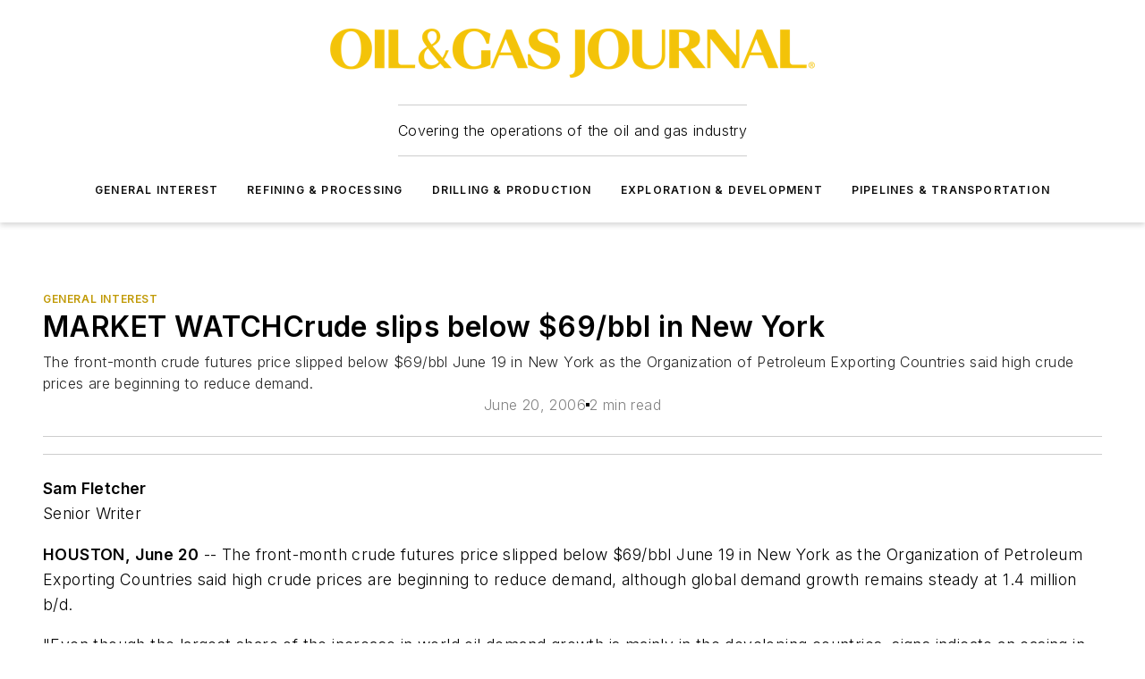

--- FILE ---
content_type: text/html;charset=utf-8
request_url: https://www.ogj.com/general-interest/article/17280994/market-watchcrude-slips-below-69-bbl-in-new-york
body_size: 69622
content:
<!DOCTYPE html><html  lang="en"><head><meta charset="utf-8"><meta name="viewport" content="width=device-width, initial-scale=1, shrink-to-fit=no"><script type="text/javascript" src="/ruxitagentjs_ICA7NVfqrux_10329260115094557.js" data-dtconfig="rid=RID_823164409|rpid=1317799733|domain=ogj.com|reportUrl=/rb_bf25051xng|app=ea7c4b59f27d43eb|cuc=ll64881i|owasp=1|mel=100000|expw=1|featureHash=ICA7NVfqrux|dpvc=1|lastModification=1769448034484|tp=500,50,0|rdnt=1|uxrgce=1|srbbv=2|agentUri=/ruxitagentjs_ICA7NVfqrux_10329260115094557.js"></script><script type="importmap">{"imports":{"#entry":"/_nuxt/CaHEyuQ-.js"}}</script><title>MARKET WATCHCrude slips below $69&#x2F;bbl in New York | Oil &amp; Gas Journal</title><link href="https://fonts.gstatic.com" rel="preconnect"><link href="https://cdn.cookielaw.org" rel="preconnect"><link href="https://aerilon.graphql.aspire-ebm.com" rel="preconnect"><style type="text/css">
            :root {
              --spacing-unit: 6px;
--spacing: 48px;
--color-line: #CDCDCD;
--color-primary-main: #c19a06;
--color-primary-container: #f5d352;
--color-on-primary-container: #333333;
--color-secondary-main: #404040;
--color-secondary-container: #f5f5f5;
--color-on-secondary-container: #1a1a1a;
--color-black: #0d0d0d;
--color-white: #ffffff;
--color-grey: #b2c3ce;
--color-light-grey: #e0e0e0;
--primary-font-family: Inter;
--site-max-width: 1300px;
            }
          </style><style>@media (max-width:760px){.mobile-hidden{display:none!important}}.admin-layout a{color:#3867a6}.admin-layout .vs__dropdown-toggle{background:#fff;border:1px solid #9da4b0}.ebm-layout{overflow-anchor:none;width:100%}</style><style>@media (max-width:760px){.mobile-hidden[data-v-38cf8690]{display:none!important}}.admin-layout a[data-v-38cf8690]{color:#3867a6}.admin-layout .vs__dropdown-toggle[data-v-38cf8690]{background:#fff;border:1px solid #9da4b0}.ebm-page[data-v-38cf8690]{display:flex;flex-direction:column;font-family:Arial}.ebm-page .hasToolbar[data-v-38cf8690]{max-width:calc(100% - 49px)}.ebm-page__layout[data-v-38cf8690]{z-index:2}.ebm-page__layout[data-v-38cf8690],.ebm-page__page[data-v-38cf8690]{flex:1;pointer-events:none;position:relative}.ebm-page__page[data-v-38cf8690]{display:flex;flex-direction:column;z-index:1}.ebm-page__main[data-v-38cf8690]{flex:1;margin:auto;width:100%}.ebm-page__content[data-v-38cf8690]{padding:0;pointer-events:all}@media (min-width:600px){.ebm-page__content[data-v-38cf8690]{padding:"0 10px"}}.ebm-page__reskin-background[data-v-38cf8690]{background-position:top;background-repeat:no-repeat;background-size:cover;height:100%;left:0;overflow:hidden;position:fixed;top:0;width:100%;z-index:0}.ebm-page__reskin-ad[data-v-38cf8690]{padding:1.5rem 0;position:relative;text-align:center;z-index:1}.ebm-page__siteskin-ad[data-v-38cf8690]{margin-top:24px;pointer-events:all;position:fixed;transition:all 125ms;z-index:100}.ebm-page__siteskin-ad__left[data-v-38cf8690]{right:50%}@media (max-width:1636px){.ebm-page__siteskin-ad__left[data-v-38cf8690]{display:none}}.ebm-page__siteskin-ad__right[data-v-38cf8690]{left:50%}@media (max-width:1636px){.ebm-page__siteskin-ad__right[data-v-38cf8690]{display:none}}.ebm-page .ebm-page__primary[data-v-38cf8690]{margin-top:0}.ebm-page .page-content-wrapper[data-v-38cf8690]{margin:auto;width:100%}.ebm-page .load-more[data-v-38cf8690]{padding:10px 0;pointer-events:all;text-align:center;width:100%}.ebm-page .load-more[data-v-38cf8690]>*{margin:auto;padding:0 5px}.ebm-page .load-more .label[data-v-38cf8690]{display:flex;flex-direction:row}.ebm-page .load-more .label[data-v-38cf8690]>*{margin:0 5px}.ebm-page .footer[data-v-38cf8690]{position:relative}.ebm-page .ebm-page__primary[data-v-38cf8690]{margin-top:calc(var(--spacing)/2)}.ebm-page .ebm-page__content[data-v-38cf8690]{display:flex;flex-direction:column;gap:var(--spacing);margin:0!important}.ebm-page .ebm-page__content[data-v-38cf8690]>*{position:relative}.ebm-page .ebm-page__content[data-v-38cf8690]>:after{background-color:var(--color-line);bottom:auto;bottom:calc(var(--spacing)*-.5*1);content:"";height:1px;left:0;position:absolute;right:0}.ebm-page .ebm-page__content[data-v-38cf8690]>:last-child:after{display:none}.ebm-page .page-content-wrapper[data-v-38cf8690]{display:flex;flex-direction:column;gap:var(--spacing);max-width:var(--site-max-width);padding:0 calc(var(--spacing)/2)}@media (min-width:800px){.ebm-page .page-content-wrapper[data-v-38cf8690]{padding:0 var(--spacing)}}.ebm-page .page-content-wrapper[data-v-38cf8690]>*{position:relative}.ebm-page .page-content-wrapper[data-v-38cf8690]>:after{background-color:var(--color-line);bottom:auto;bottom:calc(var(--spacing)*-.5*1);content:"";height:1px;left:0;position:absolute;right:0}.ebm-page .page-content-wrapper[data-v-38cf8690]>:last-child:after{display:none}.ebm-page .load-more[data-v-38cf8690]{padding:0}.ebm-page .secondary-pages .page-content-wrapper[data-v-38cf8690],.ebm-page.full-width .page-content-wrapper[data-v-38cf8690]{max-width:100%!important;padding:0!important}.ebm-page .secondary-pages .ebm-page__primary[data-v-38cf8690],.ebm-page.full-width .ebm-page__primary[data-v-38cf8690]{margin-top:0!important}@media print{.ebm-page__page[data-v-38cf8690]{display:block}}</style><style>@media (max-width:760px){.mobile-hidden[data-v-06639cce]{display:none!important}}.admin-layout a[data-v-06639cce]{color:#3867a6}.admin-layout .vs__dropdown-toggle[data-v-06639cce]{background:#fff;border:1px solid #9da4b0}#header-leaderboard-ad[data-v-06639cce]{align-items:center;display:flex;justify-content:center;padding:1rem}</style><style>html{scroll-padding-top:calc(var(--header-height) + 16px)}</style><style>@media (max-width:760px){.mobile-hidden[data-v-58298b0f]{display:none!important}}.admin-layout a[data-v-58298b0f]{color:#3867a6}.admin-layout .vs__dropdown-toggle[data-v-58298b0f]{background:#fff;border:1px solid #9da4b0}header[data-v-58298b0f]{bottom:0;margin:auto;position:sticky;top:0;transition:top .5s cubic-bezier(.645,.045,.355,1);z-index:50}header .reskin-ad[data-v-58298b0f]{padding:1.5rem 0;text-align:center}.navbar[data-v-58298b0f]{background-color:#fff;box-shadow:0 3px 6px #00000029;left:0;opacity:1;padding-bottom:2rem;padding-top:2rem;right:0}.navbar .content[data-v-58298b0f]{margin:auto;max-width:var(--site-max-width);padding:0 calc(var(--spacing)/2)}@media (min-width:800px){.navbar .content[data-v-58298b0f]{padding:0 var(--spacing)}}.top-navbar[data-v-58298b0f]{align-items:center;display:flex;justify-content:space-between}@media (max-width:900px){.logo[data-v-58298b0f]{flex-grow:1}.logo img[data-v-58298b0f]{max-width:180px}}@media (max-width:450px){.logo img[data-v-58298b0f]{max-width:140px}}@media (max-width:370px){.logo img[data-v-58298b0f]{max-width:120px}}@media (max-width:350px){.logo img[data-v-58298b0f]{max-width:100px}}.bottom-navbar[data-v-58298b0f]{max-height:100px;overflow:visible;transition:all .15s cubic-bezier(.86,0,.07,1)}.bottom-navbar.hidden[data-v-58298b0f]{max-height:0;overflow:hidden;transform:scale(0)}.actions[data-v-58298b0f]{align-items:center;-moz-column-gap:.5rem;column-gap:.5rem;display:flex;flex-basis:0;flex-grow:1}@media (max-width:900px){.actions[data-v-58298b0f]{flex-basis:auto;flex-grow:0}}.actions.left[data-v-58298b0f]{justify-content:left}.actions.right[data-v-58298b0f]{-moz-column-gap:0;column-gap:0;justify-content:right}.actions .login-container[data-v-58298b0f]{display:flex;gap:16px}@media (max-width:900px){.actions .login-container[data-v-58298b0f]{gap:8px}}@media (max-width:450px){.actions .login-container[data-v-58298b0f]{gap:4px}}@media (max-width:900px){.search-icon[data-v-58298b0f]{display:none}}.cta[data-v-58298b0f]{border-bottom:1px solid var(--color-line);border-top:1px solid var(--color-line);margin:1.5rem auto auto;width:-moz-fit-content;width:fit-content}@media (max-width:900px){.cta[data-v-58298b0f]{display:none}}.sub-menu[data-v-58298b0f]{align-items:center;display:flex;justify-content:center;list-style:none;margin-top:1.5rem;padding:0;white-space:nowrap}@media (max-width:1000px){.sub-menu[data-v-58298b0f]{display:none}}.sub-menu-item[data-v-58298b0f]{margin-left:1rem;margin-right:1rem}.menu-item[data-v-58298b0f],.sub-menu-link[data-v-58298b0f]{color:var(--color-black);font-size:.75rem;font-weight:600;letter-spacing:.1em;text-transform:uppercase}.popover-menu[data-v-58298b0f]{align-items:flex-start;background-color:#fff;box-shadow:0 3px 6px #00000029;display:flex;flex-direction:column;justify-content:left;padding:1.5rem;text-align:left;width:200px}.popover-menu .menu-item[data-v-58298b0f]{align-items:center;display:flex;margin-bottom:1rem}.popover-menu .menu-item .icon[data-v-58298b0f]{margin-right:1rem}</style><style>@media (max-width:760px){.mobile-hidden{display:none!important}}.admin-layout a{color:#3867a6}.admin-layout .vs__dropdown-toggle{background:#fff;border:1px solid #9da4b0}.ebm-icon{cursor:pointer}.ebm-icon .tooltip-wrapper{display:block}.ebm-icon.disabled{cursor:not-allowed}.ebm-icon.arrowUp{margin-top:3px}.ebm-icon.arrowDown{margin-top:-5px;transform:rotate(180deg)}.ebm-icon.loading{animation-duration:2s;animation-iteration-count:infinite;animation-name:spin;animation-timing-function:linear}.ebm-icon.label{align-items:center;display:flex;flex-direction:column;font-size:.8em;justify-content:center;padding:0 5px}@keyframes spin{0%{transform:rotate(0)}to{transform:rotate(1turn)}}.ebm-icon .icon,.ebm-icon svg{display:block}</style><style>@media (max-width:760px){.mobile-hidden{display:none!important}}.admin-layout a{color:#3867a6}.admin-layout .vs__dropdown-toggle{background:#fff;border:1px solid #9da4b0}.ebm-mega-menu{background-color:var(--color-black);color:#fff;container-type:inline-size;display:none;height:100%;left:0;opacity:0;overflow:auto;position:fixed;text-align:center;top:0;transition-behavior:allow-discrete;transition-duration:.3s;transition-property:overlay display opacity;width:100%}.ebm-mega-menu.cms-user-logged-in{left:49px;width:calc(100% - 49px)}.ebm-mega-menu.open{display:block;opacity:1}@starting-style{.ebm-mega-menu.open{opacity:0}}@container (max-width: 750px){.ebm-mega-menu .mega-menu-header{display:flex}}.ebm-mega-menu .mega-menu-header .icon{margin-left:30px;margin-top:40px;width:24px}.ebm-mega-menu .mega-menu-header .logo{height:35px;max-width:100%}@container (min-width: 750px){.ebm-mega-menu .mega-menu-header .logo{height:50px;margin-bottom:30px}}@container (max-width: 750px){.ebm-mega-menu .mega-menu-header .logo{margin-top:20px}.ebm-mega-menu .mega-menu-header .logo img{height:auto;margin-left:5px;max-width:140px}}.ebm-mega-menu .mega-menu-container{margin:auto}@container (min-width: 750px){.ebm-mega-menu .mega-menu-container{max-width:850px;width:100%}}.ebm-mega-menu .mega-menu-container .search-field{padding-bottom:50px}@container (max-width: 900px){.ebm-mega-menu .mega-menu-container .search-field{margin-left:calc(var(--spacing)/2);margin-right:calc(var(--spacing)/2)}}.ebm-mega-menu .mega-menu-container .nav-links{display:grid;gap:calc(var(--spacing)/2);grid-template-columns:1fr;position:relative}.ebm-mega-menu .mega-menu-container .nav-links:after{background-color:var(--color-line);bottom:auto;bottom:calc(var(--spacing)*-.5*1);content:"";height:1px;left:0;position:absolute;right:0}.ebm-mega-menu .mega-menu-container .nav-links:last-child:after{display:none}@container (max-width: 900px){.ebm-mega-menu .mega-menu-container .nav-links{margin-left:calc(var(--spacing)/2);margin-right:calc(var(--spacing)/2)}}@container (min-width: 750px){.ebm-mega-menu .mega-menu-container .nav-links{gap:calc(var(--spacing)*2);grid-template-columns:1fr 1fr 1fr;padding-bottom:var(--spacing)}}.ebm-mega-menu .mega-menu-container .nav-links .section{display:flex;flex-direction:column;font-weight:400;list-style:none;text-align:center}@container (max-width: 750px){.ebm-mega-menu .mega-menu-container .nav-links .section{gap:5px;padding-top:30px;position:relative}.ebm-mega-menu .mega-menu-container .nav-links .section:after{background-color:var(--color-line);bottom:auto;bottom:calc(var(--spacing)*-.5*1);content:"";height:1px;left:0;position:absolute;right:0}.ebm-mega-menu .mega-menu-container .nav-links .section:last-child:after{display:none}.ebm-mega-menu .mega-menu-container .nav-links .section:first-child{padding-top:15px}}@container (min-width: 750px){.ebm-mega-menu .mega-menu-container .nav-links .section{border-bottom:none;font-size:1.25rem;gap:16px;position:relative;text-align:left}.ebm-mega-menu .mega-menu-container .nav-links .section:after{background-color:var(--color-line);bottom:0;content:"";height:100%;left:auto;position:absolute;right:calc(var(--spacing)*-.5*2);top:0;width:1px}.ebm-mega-menu .mega-menu-container .nav-links .section:last-child:after{display:none}}.ebm-mega-menu .mega-menu-container .nav-links .section a{color:#fff}.ebm-mega-menu .mega-menu-container .nav-links .section .title{font-size:.75rem;font-weight:400;text-transform:uppercase}.ebm-mega-menu .mega-menu-container .affiliate-links{display:flex;justify-content:center;margin-top:var(--spacing);padding:calc(var(--spacing)*.5);position:relative}.ebm-mega-menu .mega-menu-container .affiliate-links:after{background-color:var(--color-line);bottom:auto;bottom:calc(var(--spacing)*-.5*1);content:"";height:1px;left:0;position:absolute;right:0}.ebm-mega-menu .mega-menu-container .affiliate-links:last-child:after{display:none}.ebm-mega-menu .mega-menu-container .affiliate-links .ebm-affiliated-brands-direction{flex-direction:column;gap:calc(var(--spacing)*.5)}.ebm-mega-menu .mega-menu-container .social-links{align-items:center;display:flex;flex-direction:column;font-size:.75rem;justify-content:center;margin-top:var(--spacing);padding:calc(var(--spacing)*.5);text-transform:uppercase}.ebm-mega-menu .mega-menu-container .social-links .socials{gap:16px;margin:16px 16px 24px}</style><style>@media (max-width:760px){.mobile-hidden{display:none!important}}.admin-layout a{color:#3867a6}.admin-layout .vs__dropdown-toggle{background:#fff;border:1px solid #9da4b0}.ebm-search-field{container-type:inline-size;position:relative}.ebm-search-field .input{padding:10px 0;position:relative;width:100%}.ebm-search-field .input .icon{bottom:0;height:24px;margin:auto;position:absolute;right:.5rem;top:0}.ebm-search-field .input .clear-icon{bottom:0;height:24px;margin:auto;position:absolute;right:2.5rem;top:0}.ebm-search-field .input input{background-color:var(--c4e26338);border:1px solid var(--7798abdd);border-radius:5px;color:var(--0c12ecfc);font-size:1em;padding:1rem 8px 1rem 20px;width:100%}.ebm-search-field .sponsor-container{align-items:center;display:flex;font-size:.5rem;gap:5px;height:24px;margin:auto;position:absolute;right:10%;top:20%}@container (max-width: 750px){.ebm-search-field .sponsor-container{justify-content:flex-end;padding:10px 15px 0 0;position:static}}.ebm-search-field input[type=search]::-webkit-search-cancel-button,.ebm-search-field input[type=search]::-webkit-search-decoration{-webkit-appearance:none;appearance:none}</style><style>@media (max-width:760px){.mobile-hidden[data-v-3823c912]{display:none!important}}.admin-layout a[data-v-3823c912]{color:#3867a6}.admin-layout .vs__dropdown-toggle[data-v-3823c912]{background:#fff;border:1px solid #9da4b0}.ebm-affiliated-brands[data-v-3823c912]{display:flex;flex-direction:row;font-size:.75rem}.ebm-affiliated-brands__label[data-v-3823c912]{display:block;padding:0 calc(var(--spacing)/2)}.ebm-affiliated-brands__links[data-v-3823c912]{display:flex;flex-direction:row;flex-wrap:wrap;justify-content:center}.ebm-affiliated-brands__links>div[data-v-3823c912]{padding:0 calc(var(--spacing)/4)}.ebm-affiliated-brands__links>div a[data-v-3823c912]{color:var(--link-color);font-weight:600}</style><style>@media (max-width:760px){.mobile-hidden[data-v-8e92f456]{display:none!important}}.admin-layout a[data-v-8e92f456]{color:#3867a6}.admin-layout .vs__dropdown-toggle[data-v-8e92f456]{background:#fff;border:1px solid #9da4b0}.ebm-socials[data-v-8e92f456]{display:flex;flex-wrap:wrap}.ebm-socials__icon[data-v-8e92f456]{cursor:pointer;margin-right:7px;text-decoration:none}.ebm-socials .text[data-v-8e92f456]{height:0;overflow:hidden;text-indent:-9999px}</style><style>@media (max-width:760px){.mobile-hidden{display:none!important}}.admin-layout a{color:#3867a6}.admin-layout .vs__dropdown-toggle{background:#fff;border:1px solid #9da4b0}.ebm-ad-target__outer{display:flex;height:auto;justify-content:center;max-width:100%;width:100%}.ebm-ad-target__inner{align-items:center;display:flex}.ebm-ad-target img{max-width:100%}.ebm-ad-target iframe{box-shadow:0 .125rem .25rem #00000013}</style><style>@media (max-width:760px){.mobile-hidden[data-v-4c12f864]{display:none!important}}.admin-layout a[data-v-4c12f864]{color:#3867a6}.admin-layout .vs__dropdown-toggle[data-v-4c12f864]{background:#fff;border:1px solid #9da4b0}#sticky-bottom-ad[data-v-4c12f864]{align-items:center;background:#000000bf;display:flex;justify-content:center;left:0;padding:8px;position:fixed;right:0;z-index:999}#sticky-bottom-ad .close-button[data-v-4c12f864]{background:none;border:0;color:#fff;cursor:pointer;font-weight:900;margin:8px;position:absolute;right:0;top:0}.slide-up-enter[data-v-4c12f864],.slide-up-leave-to[data-v-4c12f864]{opacity:0;transform:translateY(200px)}.slide-up-enter-active[data-v-4c12f864]{transition:all .25s ease-out}.slide-up-leave-active[data-v-4c12f864]{transition:all .25s ease-in}</style><style>@media (max-width:760px){.mobile-hidden[data-v-0622f0e1]{display:none!important}}.admin-layout a[data-v-0622f0e1]{color:#3867a6}.admin-layout .vs__dropdown-toggle[data-v-0622f0e1]{background:#fff;border:1px solid #9da4b0}.grid[data-v-0622f0e1]{container-type:inline-size;margin:auto}.grid .grid-row[data-v-0622f0e1]{position:relative}.grid .grid-row[data-v-0622f0e1]:after{background-color:var(--color-line);bottom:auto;bottom:calc(var(--spacing)*-.5*1);content:"";height:1px;left:0;position:absolute;right:0}.grid .grid-row.hide-bottom-border[data-v-0622f0e1]:after,.grid .grid-row[data-v-0622f0e1]:last-child:after{display:none}@container (width >= 750px){.grid .grid-row.mobile-only[data-v-0622f0e1]{display:none}}@container (width < 750px){.grid .grid-row.exclude-mobile[data-v-0622f0e1]{display:none}}</style><style>@media (max-width:760px){.mobile-hidden[data-v-840eddae]{display:none!important}}.admin-layout a[data-v-840eddae]{color:#3867a6}.admin-layout .vs__dropdown-toggle[data-v-840eddae]{background:#fff;border:1px solid #9da4b0}.web-row[data-v-840eddae]{container-type:inline-size}.web-row .row[data-v-840eddae]{--col-size:calc(50% - var(--spacing)*1/2);display:grid;padding-bottom:0ver;padding-top:0;width:100%}@media (min-width:750px){.web-row .row[data-v-840eddae]{padding-left:0;padding-right:0}}@media (min-width:500px){.web-row .row.restricted[data-v-840eddae]{margin:auto;max-width:66%}}.web-row .row .column-wrapper[data-v-840eddae]{display:flex;order:0;width:100%}.web-row .row.largest_first.layout1_2 .column-wrapper[data-v-840eddae]:nth-child(2),.web-row .row.largest_first.layout1_2_1 .column-wrapper[data-v-840eddae]:nth-child(2),.web-row .row.largest_first.layout1_3 .column-wrapper[data-v-840eddae]:nth-child(2){order:-1}@container (min-width: 750px){.web-row .row.layout1_1[data-v-840eddae]{display:grid;grid-template-columns:minmax(0,1fr) minmax(0,1fr)}.web-row .row.layout1_1 .column-wrapper[data-v-840eddae]{position:relative}.web-row .row.layout1_1 .column-wrapper[data-v-840eddae]:after{background-color:var(--color-line);bottom:0;content:"";height:100%;left:auto;position:absolute;right:calc(var(--spacing)*-.5*1);top:0;width:1px}.web-row .row.layout1_1 .column-wrapper[data-v-840eddae]:last-child:after{display:none}.web-row .row.layout1_2[data-v-840eddae]{display:grid;grid-template-columns:minmax(0,var(--col-size)) minmax(0,var(--col-size))}.web-row .row.layout1_2 .column-wrapper[data-v-840eddae]{position:relative}.web-row .row.layout1_2 .column-wrapper[data-v-840eddae]:after{background-color:var(--color-line);bottom:0;content:"";height:100%;left:auto;position:absolute;right:calc(var(--spacing)*-.5*1);top:0;width:1px}.web-row .row.layout1_2 .column-wrapper[data-v-840eddae]:last-child:after{display:none}.web-row .row.layout1_2 .column-wrapper[data-v-840eddae]:nth-child(2){order:0!important}}@container (min-width: 1050px){.web-row .row.layout1_2[data-v-840eddae]{--col-size:calc(33.33333% - var(--spacing)*2/3);grid-template-columns:var(--col-size) calc(var(--col-size)*2 + var(--spacing))}}@container (min-width: 750px){.web-row .row.layout2_1[data-v-840eddae]{display:grid;grid-template-columns:minmax(0,var(--col-size)) minmax(0,var(--col-size))}.web-row .row.layout2_1 .column-wrapper[data-v-840eddae]{position:relative}.web-row .row.layout2_1 .column-wrapper[data-v-840eddae]:after{background-color:var(--color-line);bottom:0;content:"";height:100%;left:auto;position:absolute;right:calc(var(--spacing)*-.5*1);top:0;width:1px}.web-row .row.layout2_1 .column-wrapper[data-v-840eddae]:last-child:after{display:none}}@container (min-width: 1050px){.web-row .row.layout2_1[data-v-840eddae]{--col-size:calc(33.33333% - var(--spacing)*2/3);grid-template-columns:calc(var(--col-size)*2 + var(--spacing)) var(--col-size)}}@container (min-width: 1100px){.web-row .row.layout1_1_1[data-v-840eddae]{--col-size:calc(33.33333% - var(--spacing)*2/3);display:grid;grid-template-columns:minmax(0,var(--col-size)) minmax(0,var(--col-size)) minmax(0,var(--col-size))}.web-row .row.layout1_1_1 .column-wrapper[data-v-840eddae]{position:relative}.web-row .row.layout1_1_1 .column-wrapper[data-v-840eddae]:after{background-color:var(--color-line);bottom:0;content:"";height:100%;left:auto;position:absolute;right:calc(var(--spacing)*-.5*1);top:0;width:1px}.web-row .row.layout1_1_1 .column-wrapper[data-v-840eddae]:last-child:after{display:none}}</style><style>@media (max-width:760px){.mobile-hidden{display:none!important}}.admin-layout a{color:#3867a6}.admin-layout .vs__dropdown-toggle{background:#fff;border:1px solid #9da4b0}.web-grid-title{align-items:center;container-type:inline-size;font-family:var(--primary-font-family);margin-bottom:calc(var(--spacing)/2);max-width:100%;width:100%}.web-grid-title .title{display:flex;flex:1 0 auto;font-size:1.9rem;font-weight:600;gap:var(--spacing-unit);letter-spacing:-.01em;line-height:40px;max-width:100%;overflow:hidden;text-overflow:ellipsis}.web-grid-title .title .grid-title-image-icon{height:23px;margin-top:8px}.web-grid-title.has-link .title{max-width:calc(100% - 100px)}.web-grid-title .divider{background-color:var(--color-line);height:1px;width:100%}.web-grid-title .view-more{color:var(--color-primary-main);cursor:primary;flex:0 1 auto;font-size:.75rem;font-weight:600;letter-spacing:.05em;line-height:18px;text-transform:uppercase;white-space:nowrap}@container (max-width: 500px){.web-grid-title .view-more{display:none}}.web-grid-title.primary{display:flex;gap:5px}.web-grid-title.primary .topbar,.web-grid-title.secondary .divider,.web-grid-title.secondary .view-more{display:none}.web-grid-title.secondary .topbar{background-color:var(--color-primary-main);height:8px;margin-bottom:calc(var(--spacing)/3);width:80px}</style><style>@media (max-width:760px){.mobile-hidden[data-v-2e2a3563]{display:none!important}}.admin-layout a[data-v-2e2a3563]{color:#3867a6}.admin-layout .vs__dropdown-toggle[data-v-2e2a3563]{background:#fff;border:1px solid #9da4b0}.column[data-v-2e2a3563]{align-items:stretch;display:flex;flex-wrap:wrap;height:100%;position:relative}.column[data-v-2e2a3563],.column .standard-blocks[data-v-2e2a3563],.column .sticky-blocks[data-v-2e2a3563]{width:100%}.column.block-align-center[data-v-2e2a3563]{align-items:center;justify-content:center}.column.block-align-top[data-v-2e2a3563]{align-items:top;flex-direction:column}.column.block-align-sticky[data-v-2e2a3563]{align-items:start;display:block;justify-content:center}.column.block-align-equalize[data-v-2e2a3563]{align-items:stretch}.column .sticky-blocks.has-standard[data-v-2e2a3563]{margin-top:var(--spacing)}.column .block-wrapper[data-v-2e2a3563]{max-width:100%;position:relative}.column .block-wrapper[data-v-2e2a3563]:after{background-color:var(--color-line);bottom:auto;bottom:calc(var(--spacing)*-.5*1);content:"";height:1px;left:0;position:absolute;right:0}.column .block-wrapper.hide-bottom-border[data-v-2e2a3563]:after,.column .block-wrapper[data-v-2e2a3563]:last-child:after,.column .standard-blocks:not(.has-sticky) .block-wrapper[data-v-2e2a3563]:last-child:after,.column .sticky-blocks .block-wrapper[data-v-2e2a3563]:last-child:after{display:none}@media print{.column[data-v-2e2a3563]{height:auto}}</style><style>@media (max-width:760px){.mobile-hidden[data-v-a4efc542]{display:none!important}}.admin-layout a[data-v-a4efc542]{color:#3867a6}.admin-layout .vs__dropdown-toggle[data-v-a4efc542]{background:#fff;border:1px solid #9da4b0}.block[data-v-a4efc542]{display:flex;flex-direction:column;overflow:visible;width:100%}.block .block-title[data-v-a4efc542]{margin-bottom:calc(var(--spacing)/2)}.block .above-cta[data-v-a4efc542]{height:100%}.block .title[data-v-a4efc542]{font-size:1rem;line-height:1rem;text-transform:uppercase}.block .title a[data-v-a4efc542]{color:inherit;text-decoration:none}.block .title a[data-v-a4efc542]:hover{text-decoration:underline}.block .title template[data-v-a4efc542]{display:inline-block}.block .content[data-v-a4efc542]{display:flex;width:100%}.block .cta[data-v-a4efc542]{align-items:center;display:flex;flex-direction:column;font-size:1rem;gap:calc(var(--spacing)/2);justify-content:space-between}@container (width > 500px){.block .cta[data-v-a4efc542]{flex-direction:row}}</style><style>@media (max-width:760px){.mobile-hidden[data-v-3dec0756]{display:none!important}}.admin-layout a[data-v-3dec0756]{color:#3867a6}.admin-layout .vs__dropdown-toggle[data-v-3dec0756]{background:#fff;border:1px solid #9da4b0}.ebm-button-wrapper[data-v-3dec0756]{display:inline-block}.ebm-button-wrapper .ebm-button[data-v-3dec0756]{border:1px solid;border-radius:.1rem;cursor:pointer;display:block;font-weight:600;outline:none;text-transform:uppercase;width:100%}.ebm-button-wrapper .ebm-button .content[data-v-3dec0756]{align-items:center;display:flex;gap:var(--spacing-unit);justify-content:center}.ebm-button-wrapper .ebm-button .content.icon-right[data-v-3dec0756]{flex-direction:row-reverse}.ebm-button-wrapper .ebm-button[data-v-3dec0756]:focus,.ebm-button-wrapper .ebm-button[data-v-3dec0756]:hover{box-shadow:0 0 .1rem #3e5d8580;filter:contrast(125%)}.ebm-button-wrapper .ebm-button[data-v-3dec0756]:active{box-shadow:0 0 .3rem #1c417280}.ebm-button-wrapper .ebm-button[data-v-3dec0756]:active:after{height:200px;width:200px}.ebm-button-wrapper .ebm-button--small[data-v-3dec0756]{font-size:.75rem;padding:.2rem .4rem}.ebm-button-wrapper .ebm-button--medium[data-v-3dec0756]{font-size:.75rem;padding:.3rem .6rem}.ebm-button-wrapper .ebm-button--large[data-v-3dec0756]{font-size:.75rem;line-height:1.25rem;padding:.5rem 1rem}@media (max-width:450px){.ebm-button-wrapper .ebm-button--large[data-v-3dec0756]{padding:.5rem}}.ebm-button-wrapper .ebm-button--fullWidth[data-v-3dec0756]{font-size:1.15rem;margin:0 auto;padding:.5rem 1rem;width:100%}.ebm-button-wrapper.primary .ebm-button[data-v-3dec0756],.ebm-button-wrapper.solid .ebm-button[data-v-3dec0756]{background-color:var(--button-accent-color);border-color:var(--button-accent-color);color:var(--button-text-color)}.ebm-button-wrapper.primary .ebm-button[data-v-3dec0756]:hover,.ebm-button-wrapper.solid .ebm-button[data-v-3dec0756]:hover{text-decoration:underline}.ebm-button-wrapper.hollow .ebm-button[data-v-3dec0756]{background-color:transparent;background-color:#fff;border:1px solid var(--button-accent-color);color:var(--button-accent-color)}.ebm-button-wrapper.hollow .ebm-button[data-v-3dec0756]:hover{text-decoration:underline}.ebm-button-wrapper.borderless .ebm-button[data-v-3dec0756]{background-color:transparent;border-color:transparent;color:var(--button-accent-color)}.ebm-button-wrapper.borderless .ebm-button[data-v-3dec0756]:hover{background-color:var(--button-accent-color);color:#fff;text-decoration:underline}.ebm-button-wrapper .ebm-button[data-v-3dec0756]{transition:all .15s ease-in-out}</style><style>@media (max-width:760px){.mobile-hidden{display:none!important}}.admin-layout a{color:#3867a6}.admin-layout .vs__dropdown-toggle{background:#fff;border:1px solid #9da4b0}.web-footer-new{display:flex;font-size:1rem;font-weight:400;justify-content:center;padding-bottom:calc(var(--spacing)/2);pointer-events:all;width:100%}.web-footer-new a{color:var(--link-color)}.web-footer-new .container{display:flex;justify-content:center;width:100%}.web-footer-new .container .container-wrapper{display:flex;flex-direction:column;gap:var(--spacing);width:100%}@media (min-width:800px){.web-footer-new .container{flex-direction:row}}.web-footer-new .container .row{position:relative;width:100%}.web-footer-new .container .row:after{background-color:var(--color-line);bottom:auto;bottom:calc(var(--spacing)*-.5*1);content:"";height:1px;left:0;position:absolute;right:0}.web-footer-new .container .row:last-child:after{display:none}.web-footer-new .container .row.full-width{justify-items:center}.web-footer-new .container .column-wrapper{display:grid;gap:var(--spacing);grid-template-columns:1fr}.web-footer-new .container .column-wrapper.full-width{max-width:var(--site-max-width)!important;padding:0 calc(var(--spacing)*1.5);width:100%}.web-footer-new .container .column-wrapper .col{align-items:center;display:flex;flex-direction:column;gap:calc(var(--spacing)/4);justify-content:center;margin:0 auto;max-width:80%;position:relative;text-align:center}.web-footer-new .container .column-wrapper .col:after{background-color:var(--color-line);bottom:auto;bottom:calc(var(--spacing)*-.5*1);content:"";height:1px;left:0;position:absolute;right:0}.web-footer-new .container .column-wrapper .col:last-child:after{display:none}.web-footer-new .container .column-wrapper .col.valign-middle{align-self:center}@media (min-width:800px){.web-footer-new .container .column-wrapper{align-items:start;gap:var(--spacing)}.web-footer-new .container .column-wrapper.cols1_1_1{grid-template-columns:1fr 1fr 1fr}.web-footer-new .container .column-wrapper.cols1_1{grid-template-columns:1fr 1fr}.web-footer-new .container .column-wrapper .col{align-items:start;max-width:100%;position:relative;text-align:left}.web-footer-new .container .column-wrapper .col:after{background-color:var(--color-line);bottom:0;content:"";height:100%;left:auto;position:absolute;right:calc(var(--spacing)*-.5*1);top:0;width:1px}.web-footer-new .container .column-wrapper .col:last-child:after{display:none}}.web-footer-new .corporatelogo{align-self:center;filter:brightness(0);height:auto;margin-right:var(--spacing-unit);width:100px}.web-footer-new .menu-copyright{align-items:center;display:flex;flex-direction:column;gap:calc(var(--spacing)/2)}.web-footer-new .menu-copyright.full-width{max-width:var(--site-max-width);padding:0 calc(var(--spacing)*1.5);width:100%}.web-footer-new .menu-copyright .links{display:flex;font-size:.75rem;gap:calc(var(--spacing)/4);list-style:none;margin:0;padding:0}.web-footer-new .menu-copyright .copyright{display:flex;flex-direction:row;flex-wrap:wrap;font-size:.8em;justify-content:center}@media (min-width:800px){.web-footer-new .menu-copyright{flex-direction:row;justify-content:space-between}}.web-footer-new .blocktitle{color:#000;font-size:1.1rem;font-weight:600;width:100%}.web-footer-new .web-affiliated-brands-direction{flex-direction:column}@media (min-width:800px){.web-footer-new .web-affiliated-brands-direction{flex-direction:row}}</style><style>@media (max-width:760px){.mobile-hidden{display:none!important}}.admin-layout a{color:#3867a6}.admin-layout .vs__dropdown-toggle{background:#fff;border:1px solid #9da4b0}.ebm-web-subscribe-wrapper{display:flex;flex-direction:column;height:100%;overflow:auto}.ebm-web-subscribe-content{height:100%;overflow:auto;padding:calc(var(--spacing)*.5) var(--spacing)}@container (max-width: 750px){.ebm-web-subscribe-content{padding-bottom:100%}}.ebm-web-subscribe-content .web-subscribe-header .web-subscribe-title{align-items:center;display:flex;gap:var(--spacing);justify-content:space-between;line-height:normal}.ebm-web-subscribe-content .web-subscribe-header .web-subscribe-title .close-button{align-items:center;cursor:pointer;display:flex;font-size:.75rem;font-weight:600;text-transform:uppercase}.ebm-web-subscribe-content .web-subscribe-header .web-subscribe-subtext{padding-bottom:var(--spacing)}.ebm-web-subscribe-content .web-subscribe-header .newsletter-items{display:grid;gap:10px;grid-template-columns:1fr 1fr}@container (max-width: 750px){.ebm-web-subscribe-content .web-subscribe-header .newsletter-items{grid-template-columns:1fr}}.ebm-web-subscribe-content .web-subscribe-header .newsletter-items .newsletter-item{border:1px solid var(--color-line);display:flex;flex-direction:row;flex-direction:column;gap:1rem;padding:1rem}.ebm-web-subscribe-content .web-subscribe-header .newsletter-items .newsletter-item .newsletter-title{display:flex;font-size:1.25rem;font-weight:600;justify-content:space-between;letter-spacing:-.01em;line-height:25px}.ebm-web-subscribe-content .web-subscribe-header .newsletter-items .newsletter-item .newsletter-description{font-size:1rem;font-weight:400;letter-spacing:.0125em;line-height:24px}.web-subscribe-footer{background-color:#fff;box-shadow:0 4px 16px #00000040;width:100%}.web-subscribe-footer .subscribe-footer-wrapper{padding:var(--spacing)!important}.web-subscribe-footer .subscribe-footer-wrapper .user-info-container{align-items:center;display:flex;justify-content:space-between;padding-bottom:calc(var(--spacing)*.5)}.web-subscribe-footer .subscribe-footer-wrapper .user-info-container .nl-user-info{align-items:center;display:flex;gap:10px}.web-subscribe-footer .subscribe-footer-wrapper .subscribe-login-container .nl-selected{font-size:1.25rem;font-weight:600;margin-bottom:10px}.web-subscribe-footer .subscribe-footer-wrapper .subscribe-login-container .form-fields-setup{display:flex;gap:calc(var(--spacing)*.125);padding-top:calc(var(--spacing)*.5)}@container (max-width: 1050px){.web-subscribe-footer .subscribe-footer-wrapper .subscribe-login-container .form-fields-setup{display:block}}.web-subscribe-footer .subscribe-footer-wrapper .subscribe-login-container .form-fields-setup .web-form-fields{z-index:100}.web-subscribe-footer .subscribe-footer-wrapper .subscribe-login-container .form-fields-setup .web-form-fields .field-label{font-size:.75rem}.web-subscribe-footer .subscribe-footer-wrapper .subscribe-login-container .form-fields-setup .form{display:flex;gap:calc(var(--spacing)*.125)}@container (max-width: 750px){.web-subscribe-footer .subscribe-footer-wrapper .subscribe-login-container .form-fields-setup .form{flex-direction:column;padding-bottom:calc(var(--spacing)*.5)}}.web-subscribe-footer .subscribe-footer-wrapper .subscribe-login-container .form-fields-setup .form .vs__dropdown-menu{max-height:8rem}@container (max-width: 750px){.web-subscribe-footer .subscribe-footer-wrapper .subscribe-login-container .form-fields-setup .form .vs__dropdown-menu{max-height:4rem}}.web-subscribe-footer .subscribe-footer-wrapper .subscribe-login-container .form-fields-setup .subscribe-button{margin-top:calc(var(--spacing)*.5);width:20%}@container (max-width: 1050px){.web-subscribe-footer .subscribe-footer-wrapper .subscribe-login-container .form-fields-setup .subscribe-button{width:100%}}.web-subscribe-footer .subscribe-footer-wrapper .subscribe-login-container .form-fields-setup .subscribe-button .ebm-button{height:3rem}.web-subscribe-footer .subscribe-footer-wrapper .subscribe-login-container .compliance-field{font-size:.75rem;line-height:18px;z-index:-1}.web-subscribe-footer .subscribe-footer-wrapper a{color:#000;text-decoration:underline}.web-subscribe-footer .subscribe-footer-wrapper .subscribe-consent{font-size:.75rem;letter-spacing:.025em;line-height:18px;padding:5px 0}.web-subscribe-footer .subscribe-footer-wrapper .account-check{padding-top:calc(var(--spacing)*.25)}</style><style>@media (max-width:760px){.mobile-hidden{display:none!important}}.admin-layout a{color:#3867a6}.admin-layout .vs__dropdown-toggle{background:#fff;border:1px solid #9da4b0}.ebm-web-pane{container-type:inline-size;height:100%;pointer-events:all;position:fixed;right:0;top:0;width:100%;z-index:100}.ebm-web-pane.hidden{pointer-events:none}.ebm-web-pane.hidden .web-pane-mask{opacity:0}.ebm-web-pane.hidden .contents{max-width:0}.ebm-web-pane .web-pane-mask{background-color:#000;display:table;height:100%;opacity:.8;padding:16px;transition:all .3s ease;width:100%}.ebm-web-pane .contents{background-color:#fff;bottom:0;max-width:1072px;position:absolute;right:0;top:0;transition:all .3s ease;width:100%}.ebm-web-pane .contents.cms-user-logged-in{width:calc(100% - 49px)}.ebm-web-pane .contents .close-icon{cursor:pointer;display:flex;justify-content:flex-end;margin:10px}</style><style>@media (max-width:760px){.mobile-hidden{display:none!important}}.admin-layout a{color:#3867a6}.admin-layout .vs__dropdown-toggle{background:#fff;border:1px solid #9da4b0}.gam-slot-builder{min-width:300px;width:100%}.gam-slot-builder iframe{max-width:100%;overflow:hidden}</style><style>@media (max-width:760px){.mobile-hidden{display:none!important}}.admin-layout a{color:#3867a6}.admin-layout .vs__dropdown-toggle{background:#fff;border:1px solid #9da4b0}.web-content-title-new{display:flex;flex-direction:column;gap:calc(var(--spacing));width:100%}.web-content-title-new>*{position:relative}.web-content-title-new>:after{background-color:var(--color-line);bottom:auto;bottom:calc(var(--spacing)*-.5*1);content:"";height:1px;left:0;position:absolute;right:0}.web-content-title-new>:last-child:after{display:none}.web-content-title-new .above-line{container-type:inline-size;display:flex;flex-direction:column;gap:calc(var(--spacing)/2)}.web-content-title-new .above-line .section-wrapper{display:flex;gap:calc(var(--spacing)/4)}.web-content-title-new .above-line .section-wrapper.center{margin-left:auto;margin-right:auto}.web-content-title-new .above-line .sponsored-label{color:var(--color-primary-main);font-size:.75rem;font-weight:600;letter-spacing:.05rem;text-transform:uppercase}.web-content-title-new .above-line .section{font-size:.75rem;font-weight:600;letter-spacing:.05em;text-transform:uppercase}.web-content-title-new .above-line .event-info{display:flex;flex-direction:column;font-size:.9rem;gap:calc(var(--spacing)/2)}.web-content-title-new .above-line .event-info .column{display:flex;flex-direction:column;font-size:.9rem;gap:calc(var(--spacing)/4);width:100%}.web-content-title-new .above-line .event-info .column .content{display:flex;gap:calc(var(--spacing)/4)}.web-content-title-new .above-line .event-info .column label{flex:0 0 80px;font-weight:600}.web-content-title-new .above-line .event-info>*{position:relative}.web-content-title-new .above-line .event-info>:after{background-color:var(--color-line);bottom:0;content:"";height:100%;left:auto;position:absolute;right:calc(var(--spacing)*-.5*1);top:0;width:1px}.web-content-title-new .above-line .event-info>:last-child:after{display:none}@container (min-width: 600px){.web-content-title-new .above-line .event-info{align-items:center;flex-direction:row;gap:calc(var(--spacing))}.web-content-title-new .above-line .event-info>*{position:relative}.web-content-title-new .above-line .event-info>:after{background-color:var(--color-line);bottom:0;content:"";height:100%;left:auto;position:absolute;right:calc(var(--spacing)*-.5*1);top:0;width:1px}.web-content-title-new .above-line .event-info>:last-child:after{display:none}.web-content-title-new .above-line .event-info .event-location{display:block}}.web-content-title-new .above-line .title-text{font-size:2rem;line-height:1.2}@container (width > 500px){.web-content-title-new .above-line .title-text{font-size:2.75rem}}.web-content-title-new .above-line .author-row{align-items:center;display:flex;flex-direction:column;gap:calc(var(--spacing)/3);justify-content:center}.web-content-title-new .above-line .author-row .all-authors{display:flex;gap:calc(var(--spacing)/3)}.web-content-title-new .above-line .author-row .date-read-time{align-items:center;display:flex;gap:calc(var(--spacing)/3)}.web-content-title-new .above-line .author-row .dot{align-items:center;grid-area:dot}.web-content-title-new .above-line .author-row .dot:after{background-color:#000;content:"";display:block;height:4px;width:4px}.web-content-title-new .above-line .author-row .dot.first{display:none}.web-content-title-new .above-line .author-row .date{grid-area:date}.web-content-title-new .above-line .author-row .read-time{grid-area:read-time}.web-content-title-new .above-line .author-row .date,.web-content-title-new .above-line .author-row .duration,.web-content-title-new .above-line .author-row .read-time{color:#000;opacity:.5}@container (width > 500px){.web-content-title-new .above-line .author-row{flex-direction:row}.web-content-title-new .above-line .author-row .dot.first{display:block}}@container (width > 700px){.web-content-title-new .above-line .author-row{justify-content:flex-start}}.web-content-title-new .above-line .teaser-text{color:#222;font-size:16px;padding-top:8px}@container (width > 500px){.web-content-title-new .above-line .teaser-text{font-size:17px}}@container (width > 700px){.web-content-title-new .above-line .teaser-text{font-size:18px}}@container (width > 1000px){.web-content-title-new .above-line .teaser-text{font-size:19px}}.web-content-title-new .above-line .podcast-series{align-items:center;color:var(--color-primary-main);display:flex;font-size:.85rem;font-weight:500;gap:6px;text-transform:uppercase}.web-content-title-new .below-line{align-items:center;display:flex;justify-content:space-between;width:100%}.web-content-title-new .below-line .print-favorite{display:flex;gap:calc(var(--spacing)/3);justify-content:flex-end}.web-content-title-new .image-wrapper{flex:1 0 auto;width:100%}.web-content-title-new .comment-count{align-items:center;cursor:pointer;display:flex;padding-left:8px}.web-content-title-new .comment-count .viafoura{align-items:center;background-color:transparent!important;display:flex;font-size:16px;font-weight:inherit;padding-left:4px}.web-content-title-new .event-location p{margin:0}.web-content-title-new .highlights h2{margin-bottom:24px}.web-content-title-new .highlights .text{font-size:18px}.web-content-title-new .highlights .text li{margin-bottom:16px}.web-content-title-new .highlights .text li:last-child{margin-bottom:0}.web-content-title-new .author-contributor,.web-content-title-new .company-link{color:#000;display:flex;flex-wrap:wrap}.web-content-title-new .author-contributor a,.web-content-title-new .company-link a{color:inherit!important;font-size:1rem;text-decoration:underline}.web-content-title-new .author-contributor .author{display:flex}.web-content-title-new.center{text-align:center}.web-content-title-new.center .breadcrumb{display:flex;justify-content:center}.web-content-title-new.center .author-row{justify-content:center}</style><style>@media (max-width:760px){.mobile-hidden[data-v-e69042fe]{display:none!important}}.admin-layout a[data-v-e69042fe]{color:#3867a6}.admin-layout .vs__dropdown-toggle[data-v-e69042fe]{background:#fff;border:1px solid #9da4b0}.ebm-share-list[data-v-e69042fe]{display:flex;gap:calc(var(--spacing)/3);list-style:none;overflow:hidden;padding:0;transition:.3s;width:100%}.ebm-share-list li[data-v-e69042fe]{margin:0;padding:0}.ebm-share-item[data-v-e69042fe]{border-radius:4px;cursor:pointer;margin:2px}</style><style>@media (max-width:760px){.mobile-hidden{display:none!important}}.admin-layout a{color:#3867a6}.admin-layout .vs__dropdown-toggle{background:#fff;border:1px solid #9da4b0}.body-block{flex:"1";max-width:100%;width:100%}.body-block .body-content{display:flex;flex-direction:column;gap:calc(var(--spacing)/2);width:100%}.body-block .gate{background:var(--color-secondary-container);border:1px solid var(--color-line);padding:calc(var(--spacing)/2)}.body-block .below-body{border-top:1px solid var(--color-line)}.body-block .below-body .contributors{display:flex;gap:4px;padding-top:calc(var(--spacing)/4)}.body-block .below-body .contributors .contributor{display:flex}.body-block .below-body .ai-attribution{font-size:14px;padding-top:calc(var(--spacing)/4)}.body-block .podcast-player{background-color:var(--color-secondary-container);border:1px solid var(--color-line);border-radius:4px;margin-left:auto!important;margin-right:auto!important;text-align:center;width:100%}.body-block .podcast-player iframe{border:0;width:100%}.body-block .podcast-player .buttons{display:flex;justify-content:center}</style><style>@media (max-width:760px){.mobile-hidden{display:none!important}}.admin-layout a{color:#3867a6}.admin-layout .vs__dropdown-toggle{background:#fff;border:1px solid #9da4b0}.web-body-blocks{--margin:calc(var(--spacing)/2);display:flex;flex-direction:column;gap:15px;max-width:100%;width:100%}.web-body-blocks a{text-decoration:underline}.web-body-blocks .block{container-type:inline-size;font-family:var(--secondary-font);max-width:100%;width:100%}.web-body-blocks .block a{color:var(--link-color)}.web-body-blocks .block .block-title{margin-bottom:calc(var(--spacing)/2)}.web-body-blocks .text{color:inherit;letter-spacing:inherit;margin:auto;max-width:100%}.web-body-blocks img{max-width:100%}.web-body-blocks .iframe{border:0;margin-left:auto!important;margin-right:auto!important;width:100%}.web-body-blocks .facebook .embed,.web-body-blocks .instagram .embed,.web-body-blocks .twitter .embed{max-width:500px}.web-body-blocks .bc-reco-wrapper{padding:calc(var(--spacing)/2)}.web-body-blocks .bc-reco-wrapper .bc-heading{border-bottom:1px solid var(--color-grey);margin-top:0;padding-bottom:calc(var(--spacing)/2);padding-top:0}.web-body-blocks .embed{margin:auto;width:100%}@container (width > 550px){.web-body-blocks .embed.above,.web-body-blocks .embed.below,.web-body-blocks .embed.center,.web-body-blocks .embed.left,.web-body-blocks .embed.right{max-width:calc(50% - var(--margin))}.web-body-blocks .embed.above.small,.web-body-blocks .embed.below.small,.web-body-blocks .embed.center.small,.web-body-blocks .embed.left.small,.web-body-blocks .embed.right.small{max-width:calc(33% - var(--margin))}.web-body-blocks .embed.above.large,.web-body-blocks .embed.below.large,.web-body-blocks .embed.center.large,.web-body-blocks .embed.left.large,.web-body-blocks .embed.right.large{max-width:calc(66% - var(--margin))}.web-body-blocks .embed.above{margin-bottom:var(--margin)}.web-body-blocks .embed.below{margin-top:var(--margin)}.web-body-blocks .embed.left{float:left;margin-right:var(--margin)}.web-body-blocks .embed.right{float:right;margin-left:var(--margin)}}.web-body-blocks .embed.center{clear:both}.web-body-blocks .embed.native{max-width:auto;width:auto}.web-body-blocks .embed.fullWidth{max-width:100%;width:100%}.web-body-blocks .video{margin-top:15px}</style><style>@media (max-width:760px){.mobile-hidden{display:none!important}}.admin-layout a{color:#3867a6}.admin-layout .vs__dropdown-toggle{background:#fff;border:1px solid #9da4b0}.web-html{letter-spacing:inherit;margin:auto;max-width:100%}.web-html .html p:first-child{margin-top:0}.web-html h1,.web-html h2,.web-html h3,.web-html h4,.web-html h5,.web-html h6{margin:revert}.web-html .embedded-image{max-width:40%;width:100%}.web-html .embedded-image img{width:100%}.web-html .left{margin:0 auto 0 0}.web-html .left-wrap{clear:both;float:left;margin:0 1rem 1rem 0}.web-html .right{margin:0 0 0 auto}.web-html .right-wrap{clear:both;float:right;margin:0 0 1rem 1rem}.web-html pre{background-color:#f5f5f5d9;font-family:Courier New,Courier,monospace;padding:4px 8px}.web-html .preview-overlay{background:linear-gradient(180deg,#fff0,#fff);height:125px;margin-bottom:-25px;margin-top:-125px;position:relative;width:100%}.web-html blockquote{background-color:#f8f9fa;border-left:8px solid #dee2e6;line-height:1.5;overflow:hidden;padding:1.5rem}.web-html .pullquote{color:#7c7b7b;float:right;font-size:1.3em;margin:6px 0 6px 12px;max-width:50%;padding:12px 0 12px 12px;position:relative;width:50%}.web-html p:last-of-type{margin-bottom:0}.web-html a{cursor:pointer}</style><style>@media (max-width:760px){.mobile-hidden{display:none!important}}.admin-layout a{color:#3867a6}.admin-layout .vs__dropdown-toggle{background:#fff;border:1px solid #9da4b0}.ebm-ad__embed{clear:both}.ebm-ad__embed>div{border-bottom:1px solid #e0e0e0!important;border-top:1px solid #e0e0e0!important;display:block!important;height:inherit!important;padding:5px 0;text-align:center;width:inherit!important;z-index:1}.ebm-ad__embed>div:before{color:#aaa;content:"ADVERTISEMENT";display:block;font:400 10px/10px Arial,Helvetica,sans-serif}.ebm-ad__embed img{max-width:100%}.ebm-ad__embed iframe{box-shadow:0 .125rem .25rem #00000013;margin:3px 0 10px}</style><style>@media (max-width:760px){.mobile-hidden{display:none!important}}.admin-layout a{color:#3867a6}.admin-layout .vs__dropdown-toggle{background:#fff;border:1px solid #9da4b0}.ebm-web-content-body-sidebars{background-color:var(--color-secondary-container)}.ebm-web-content-body-sidebars .sidebar{border:1px solid var(--color-line);line-height:1.5;padding:20px}.ebm-web-content-body-sidebars .sidebar p:first-child{margin-top:0}.ebm-web-content-body-sidebars .sidebar p:last-child{margin-bottom:0}.ebm-web-content-body-sidebars .sidebar .above{padding-bottom:10px}.ebm-web-content-body-sidebars .sidebar .below{padding-top:10px}</style><style>@media (max-width:760px){.mobile-hidden{display:none!important}}.admin-layout a{color:#3867a6}.admin-layout .vs__dropdown-toggle{background:#fff;border:1px solid #9da4b0}.ebm-web-subscribe{width:100%}.ebm-web-subscribe .web-subscribe-content{align-items:center;display:flex;justify-content:space-between}@container (max-width: 750px){.ebm-web-subscribe .web-subscribe-content{flex-direction:column;text-align:center}}.ebm-web-subscribe .web-subscribe-content .web-subscribe-header{font-size:2rem;font-weight:600;line-height:40px;padding:calc(var(--spacing)*.25);width:80%}@container (max-width: 750px){.ebm-web-subscribe .web-subscribe-content .web-subscribe-header{font-size:1.5rem;padding-top:0}}.ebm-web-subscribe .web-subscribe-content .web-subscribe-header .web-subscribe-subtext{display:flex;font-size:1rem;font-weight:400;padding-top:calc(var(--spacing)*.25)}</style><style>@media (max-width:760px){.mobile-hidden{display:none!important}}.admin-layout a{color:#3867a6}.admin-layout .vs__dropdown-toggle{background:#fff;border:1px solid #9da4b0}.blueconic-recommendations{width:100%}</style><style>@media (max-width:760px){.mobile-hidden{display:none!important}}.admin-layout a{color:#3867a6}.admin-layout .vs__dropdown-toggle{background:#fff;border:1px solid #9da4b0}.blueconic-recommendations{container-type:inline-size}.blueconic-recommendations .featured{border:1px solid var(--color-line);width:100%}.blueconic-recommendations .featured .left,.blueconic-recommendations .featured .right{flex:1 0 50%;padding:calc(var(--spacing)/2)}.blueconic-recommendations .featured .left *,.blueconic-recommendations .featured .right *{color:var(--color-black)}.blueconic-recommendations .featured .left .link:hover,.blueconic-recommendations .featured .right .link:hover{text-decoration:none}.blueconic-recommendations .featured .left{align-items:center;background-color:var(--color-primary-container);display:flex}.blueconic-recommendations .featured .left h2{font-size:1.25rem;font-weight:600}.blueconic-recommendations .featured .right{background-color:var(--color-secondary-container);display:flex;flex-direction:column;gap:calc(var(--spacing)/4)}.blueconic-recommendations .featured .right h2{font-size:1rem}.blueconic-recommendations .featured .right .link{display:flex;font-weight:400;gap:8px}@container (width > 600px){.blueconic-recommendations .featured .left h2{font-size:2rem;line-height:40px}}@container (width > 1000px){.blueconic-recommendations .featured{display:flex}}</style><style>@media (max-width:760px){.mobile-hidden{display:none!important}}.admin-layout a{color:#3867a6}.admin-layout .vs__dropdown-toggle{background:#fff;border:1px solid #9da4b0}.content-list{container-type:inline-size;width:100%}.content-list,.content-list .item-row{align-items:start;display:grid;gap:var(--spacing);grid-template-columns:minmax(0,1fr)}.content-list .item-row{position:relative}.content-list .item-row:after{background-color:var(--color-line);bottom:auto;bottom:calc(var(--spacing)*-.5*1);content:"";height:1px;left:0;position:absolute;right:0}.content-list .item-row:last-child:after{display:none}.content-list .item-row .item{height:100%;position:relative}.content-list .item-row .item:after{background-color:var(--color-line);bottom:auto;bottom:calc(var(--spacing)*-.5*1);content:"";height:1px;left:0;position:absolute;right:0}.content-list .item-row .item:last-child:after{display:none}@container (min-width: 600px){.content-list.multi-col.columns-2 .item-row{grid-template-columns:minmax(0,1fr) minmax(0,1fr)}.content-list.multi-col.columns-2 .item-row .item{position:relative}.content-list.multi-col.columns-2 .item-row .item:after{background-color:var(--color-line);bottom:0;content:"";height:100%;left:auto;position:absolute;right:calc(var(--spacing)*-.5*1);top:0;width:1px}.content-list.multi-col.columns-2 .item-row .item:last-child:after{display:none}}@container (min-width: 750px){.content-list.multi-col.columns-3 .item-row{grid-template-columns:minmax(0,1fr) minmax(0,1fr) minmax(0,1fr)}.content-list.multi-col.columns-3 .item-row .item{position:relative}.content-list.multi-col.columns-3 .item-row .item:after{background-color:var(--color-line);bottom:0;content:"";height:100%;left:auto;position:absolute;right:calc(var(--spacing)*-.5*1);top:0;width:1px}.content-list.multi-col.columns-3 .item-row .item:last-child:after{display:none}}@container (min-width: 900px){.content-list.multi-col.columns-4 .item-row{grid-template-columns:minmax(0,1fr) minmax(0,1fr) minmax(0,1fr) minmax(0,1fr)}.content-list.multi-col.columns-4 .item-row .item{position:relative}.content-list.multi-col.columns-4 .item-row .item:after{background-color:var(--color-line);bottom:0;content:"";height:100%;left:auto;position:absolute;right:calc(var(--spacing)*-.5*1);top:0;width:1px}.content-list.multi-col.columns-4 .item-row .item:last-child:after{display:none}}</style><style>@media (max-width:760px){.mobile-hidden{display:none!important}}.admin-layout a{color:#3867a6}.admin-layout .vs__dropdown-toggle{background:#fff;border:1px solid #9da4b0}.content-item-new{container-type:inline-size;overflow-x:hidden;position:relative;width:100%}.content-item-new .mask{background-color:#00000080;height:100%;left:0;opacity:0;pointer-events:none;position:absolute;top:0;transition:.3s;width:100%;z-index:1}.content-item-new .mask .controls{display:flex;gap:2px;justify-content:flex-end;padding:3px;position:absolute;width:100%}.content-item-new .mask:last-child:after{display:none}.content-item-new.center{text-align:center}.content-item-new.center .section-and-label{justify-content:center}.content-item-new:hover .mask{opacity:1;pointer-events:auto}.content-item-new .image-wrapper{flex:1 0 auto;margin-bottom:calc(var(--spacing)/3);max-width:100%;position:relative}.content-item-new .section-and-label{color:var(--color-primary-main);display:flex;gap:var(--spacing-unit)}.content-item-new .section-and-label .labels,.content-item-new .section-and-label .section-name{color:inherit;display:block;font-family:var(--primary-font-family);font-size:.75rem;font-weight:600;letter-spacing:.05em;line-height:18px;text-decoration:none;text-transform:uppercase}.content-item-new .section-and-label .labels{color:var(--color-grey)}.content-item-new .section-and-label .lock{cursor:unset}.content-item-new.image-left .image-wrapper{margin-right:calc(var(--spacing)/3)}.content-item-new.image-right .image-wrapper{margin-left:calc(var(--spacing)/3)}.content-item-new .text-box{display:flex;flex:1 1 100%;flex-direction:column;gap:calc(var(--spacing)/6)}.content-item-new .text-box .teaser-text{font-family:var(--primary-font-family);font-size:1rem;line-height:24px}@container (min-width: 750px){.content-item-new .text-box{gap:calc(var(--spacing)/3)}}.content-item-new .date-wrapper{display:flex;width:100%}.content-item-new .date{display:flex;flex:1;font-size:.75rem;font-weight:400;gap:10px;letter-spacing:.05em;line-height:150%;opacity:.5}.content-item-new .date.company-link{font-weight:600;opacity:1}.content-item-new .date.right{justify-content:flex-end}.content-item-new .date.upcoming{color:#fff;font-size:.75rem;opacity:1;padding:4px 8px;text-transform:uppercase;white-space:nowrap}.content-item-new .podcast-series{align-items:center;color:var(--color-primary-main);display:flex;font-size:.75rem;font-weight:500;gap:6px;text-transform:uppercase}.content-item-new .byline-group p{margin:0}.content-item-new .title-wrapper{color:inherit!important;text-decoration:none}.content-item-new .title-wrapper:hover{text-decoration:underline}.content-item-new .title-wrapper .title-icon-wrapper{display:flex;gap:8px}.content-item-new .title-wrapper .title-text-wrapper{container-type:inline-size;display:-webkit-box;flex:1;margin:auto;overflow:hidden;text-overflow:ellipsis;-webkit-box-orient:vertical;line-height:normal}.content-item-new .title-wrapper .title-text-wrapper.clamp-headline{-webkit-line-clamp:3}.content-item-new .title-wrapper .title-text-wrapper .lock{float:left;margin:-1px 3px -5px 0}.content-item-new.scale-small .title-wrapper .title-icon-wrapper .icon{height:18px;margin:2px 0}.content-item-new.scale-small .title-wrapper .title-text-wrapper .title-text{font-size:1.25rem}.content-item-new.scale-small.image-left .image-wrapper,.content-item-new.scale-small.image-right .image-wrapper{width:175px}.content-item-new.scale-large .title-wrapper .title-icon-wrapper .icon{height:35px;margin:8px 0}.content-item-new.scale-large .title-wrapper .title-text-wrapper .title-text{font-size:2.75rem}@container (max-width: 500px){.content-item-new.scale-large .title-wrapper .title-text-wrapper .title-text{font-size:2rem}}.content-item-new.scale-large.image-left .image-wrapper,.content-item-new.scale-large.image-right .image-wrapper{width:45%}@container (max-width: 500px){.content-item-new.scale-large.image-left,.content-item-new.scale-large.image-right{display:block!important}.content-item-new.scale-large.image-left .image-wrapper,.content-item-new.scale-large.image-right .image-wrapper{width:100%}}</style><style>@media (max-width:760px){.mobile-hidden{display:none!important}}.admin-layout a{color:#3867a6}.admin-layout .vs__dropdown-toggle{background:#fff;border:1px solid #9da4b0}.web-image{max-width:100%;width:100%}.web-image .ebm-image-wrapper{margin:0;max-width:100%;position:relative;width:100%}.web-image .ebm-image-wrapper .ebm-image{display:block;max-width:100%;width:100%}.web-image .ebm-image-wrapper .ebm-image:not(.native) img{width:100%}.web-image .ebm-image-wrapper .ebm-image img{display:block;height:auto;margin:auto;max-width:100%}.web-image .ebm-image.video-type:after{background-image:url([data-uri]);background-size:contain;content:"";filter:brightness(0) invert(1) drop-shadow(2px 2px 2px rgba(0,0,0,.5));height:50px;left:50%;opacity:.6;position:absolute;top:50%;transform:translate(-50%,-50%);width:50px}.web-image .ebm-icon-wrapper{background-color:#0000004d;border-radius:4px;z-index:3}.web-image .ebm-icon{color:inherit;margin:1px 2px}.web-image .ebm-image-caption{font-size:.85rem;line-height:1.5;margin:auto}.web-image .ebm-image-caption p:first-child{margin-top:0}.web-image .ebm-image-caption p:last-child{margin-bottom:0}</style><style>@media (max-width:760px){.mobile-hidden{display:none!important}}.admin-layout a{color:#3867a6}.admin-layout .vs__dropdown-toggle{background:#fff;border:1px solid #9da4b0}.omeda-injection-block{width:100%}.omeda-injection-block .contents>*{container-type:inline-size;display:flex;flex-direction:column;gap:var(--spacing);gap:calc(var(--spacing)/3);position:relative;text-align:center;width:100%}.omeda-injection-block .contents>:after{background-color:var(--color-line);bottom:auto;bottom:calc(var(--spacing)*-.5*1);content:"";height:1px;left:0;position:absolute;right:0}.omeda-injection-block .contents>:last-child:after{display:none}.omeda-injection-block .contents>* .subheading{color:var(--color-primary-main);font-size:.9rem;text-align:center}.omeda-injection-block .contents>* .heading{font-size:1.5rem;text-align:center}.omeda-injection-block .contents>* img{display:block;height:auto;max-width:100%!important}.omeda-injection-block .contents>* .logo{margin:auto;max-width:60%!important}.omeda-injection-block .contents>* .divider{border-bottom:1px solid var(--color-line)}.omeda-injection-block .contents>* p{margin:0;padding:0}.omeda-injection-block .contents>* .button{align-items:center;background-color:var(--color-primary-main);color:#fff;display:flex;font-size:.75rem;font-weight:500;gap:var(--spacing-unit);justify-content:center;line-height:1.25rem;margin:auto;padding:calc(var(--spacing)/6) calc(var(--spacing)/3)!important;text-align:center;text-decoration:none;width:100%}.omeda-injection-block .contents>* .button:after{content:"";display:inline-block;height:18px;margin-bottom:3px;width:18px;--svg:url("data:image/svg+xml;charset=utf-8,%3Csvg xmlns='http://www.w3.org/2000/svg' viewBox='0 0 24 24'%3E%3Cpath d='M4 11v2h12l-5.5 5.5 1.42 1.42L19.84 12l-7.92-7.92L10.5 5.5 16 11z'/%3E%3C/svg%3E");background-color:currentColor;-webkit-mask-image:var(--svg);mask-image:var(--svg);-webkit-mask-repeat:no-repeat;mask-repeat:no-repeat;-webkit-mask-size:100% 100%;mask-size:100% 100%}@container (width > 350px){.omeda-injection-block .contents .button{max-width:350px}}</style><link rel="stylesheet" href="/_nuxt/entry.DT5col0L.css" crossorigin><link rel="stylesheet" href="/_nuxt/GamAdBlock.DkGqtxNn.css" crossorigin><link rel="stylesheet" href="/_nuxt/ContentTitleBlock.6SQSxxHq.css" crossorigin><link rel="stylesheet" href="/_nuxt/WebImage.CpjUaCi4.css" crossorigin><link rel="stylesheet" href="/_nuxt/WebPodcastSeriesSubscribeButtons.CG7XPMDl.css" crossorigin><link rel="stylesheet" href="/_nuxt/WebBodyBlocks.C06ghMXm.css" crossorigin><link rel="stylesheet" href="/_nuxt/WebMarketing.BvMSoKdz.css" crossorigin><link rel="stylesheet" href="/_nuxt/WebContentItemNew.DxtyT0Bm.css" crossorigin><link rel="stylesheet" href="/_nuxt/WebBlueConicRecommendations.DaGbiDEG.css" crossorigin><style>:where(.i-fa7-brands\:x-twitter){display:inline-block;width:1em;height:1em;background-color:currentColor;-webkit-mask-image:var(--svg);mask-image:var(--svg);-webkit-mask-repeat:no-repeat;mask-repeat:no-repeat;-webkit-mask-size:100% 100%;mask-size:100% 100%;--svg:url("data:image/svg+xml,%3Csvg xmlns='http://www.w3.org/2000/svg' viewBox='0 0 640 640' width='640' height='640'%3E%3Cpath fill='black' d='M453.2 112h70.6L369.6 288.2L551 528H409L297.7 382.6L170.5 528H99.8l164.9-188.5L90.8 112h145.6l100.5 132.9zm-24.8 373.8h39.1L215.1 152h-42z'/%3E%3C/svg%3E")}:where(.i-mdi\:arrow-right){display:inline-block;width:1em;height:1em;background-color:currentColor;-webkit-mask-image:var(--svg);mask-image:var(--svg);-webkit-mask-repeat:no-repeat;mask-repeat:no-repeat;-webkit-mask-size:100% 100%;mask-size:100% 100%;--svg:url("data:image/svg+xml,%3Csvg xmlns='http://www.w3.org/2000/svg' viewBox='0 0 24 24' width='24' height='24'%3E%3Cpath fill='black' d='M4 11v2h12l-5.5 5.5l1.42 1.42L19.84 12l-7.92-7.92L10.5 5.5L16 11z'/%3E%3C/svg%3E")}:where(.i-mdi\:close){display:inline-block;width:1em;height:1em;background-color:currentColor;-webkit-mask-image:var(--svg);mask-image:var(--svg);-webkit-mask-repeat:no-repeat;mask-repeat:no-repeat;-webkit-mask-size:100% 100%;mask-size:100% 100%;--svg:url("data:image/svg+xml,%3Csvg xmlns='http://www.w3.org/2000/svg' viewBox='0 0 24 24' width='24' height='24'%3E%3Cpath fill='black' d='M19 6.41L17.59 5L12 10.59L6.41 5L5 6.41L10.59 12L5 17.59L6.41 19L12 13.41L17.59 19L19 17.59L13.41 12z'/%3E%3C/svg%3E")}:where(.i-mdi\:email-outline){display:inline-block;width:1em;height:1em;background-color:currentColor;-webkit-mask-image:var(--svg);mask-image:var(--svg);-webkit-mask-repeat:no-repeat;mask-repeat:no-repeat;-webkit-mask-size:100% 100%;mask-size:100% 100%;--svg:url("data:image/svg+xml,%3Csvg xmlns='http://www.w3.org/2000/svg' viewBox='0 0 24 24' width='24' height='24'%3E%3Cpath fill='black' d='M22 6c0-1.1-.9-2-2-2H4c-1.1 0-2 .9-2 2v12c0 1.1.9 2 2 2h16c1.1 0 2-.9 2-2zm-2 0l-8 5l-8-5zm0 12H4V8l8 5l8-5z'/%3E%3C/svg%3E")}:where(.i-mdi\:facebook){display:inline-block;width:1em;height:1em;background-color:currentColor;-webkit-mask-image:var(--svg);mask-image:var(--svg);-webkit-mask-repeat:no-repeat;mask-repeat:no-repeat;-webkit-mask-size:100% 100%;mask-size:100% 100%;--svg:url("data:image/svg+xml,%3Csvg xmlns='http://www.w3.org/2000/svg' viewBox='0 0 24 24' width='24' height='24'%3E%3Cpath fill='black' d='M12 2.04c-5.5 0-10 4.49-10 10.02c0 5 3.66 9.15 8.44 9.9v-7H7.9v-2.9h2.54V9.85c0-2.51 1.49-3.89 3.78-3.89c1.09 0 2.23.19 2.23.19v2.47h-1.26c-1.24 0-1.63.77-1.63 1.56v1.88h2.78l-.45 2.9h-2.33v7a10 10 0 0 0 8.44-9.9c0-5.53-4.5-10.02-10-10.02'/%3E%3C/svg%3E")}:where(.i-mdi\:linkedin){display:inline-block;width:1em;height:1em;background-color:currentColor;-webkit-mask-image:var(--svg);mask-image:var(--svg);-webkit-mask-repeat:no-repeat;mask-repeat:no-repeat;-webkit-mask-size:100% 100%;mask-size:100% 100%;--svg:url("data:image/svg+xml,%3Csvg xmlns='http://www.w3.org/2000/svg' viewBox='0 0 24 24' width='24' height='24'%3E%3Cpath fill='black' d='M19 3a2 2 0 0 1 2 2v14a2 2 0 0 1-2 2H5a2 2 0 0 1-2-2V5a2 2 0 0 1 2-2zm-.5 15.5v-5.3a3.26 3.26 0 0 0-3.26-3.26c-.85 0-1.84.52-2.32 1.3v-1.11h-2.79v8.37h2.79v-4.93c0-.77.62-1.4 1.39-1.4a1.4 1.4 0 0 1 1.4 1.4v4.93zM6.88 8.56a1.68 1.68 0 0 0 1.68-1.68c0-.93-.75-1.69-1.68-1.69a1.69 1.69 0 0 0-1.69 1.69c0 .93.76 1.68 1.69 1.68m1.39 9.94v-8.37H5.5v8.37z'/%3E%3C/svg%3E")}:where(.i-mdi\:magnify){display:inline-block;width:1em;height:1em;background-color:currentColor;-webkit-mask-image:var(--svg);mask-image:var(--svg);-webkit-mask-repeat:no-repeat;mask-repeat:no-repeat;-webkit-mask-size:100% 100%;mask-size:100% 100%;--svg:url("data:image/svg+xml,%3Csvg xmlns='http://www.w3.org/2000/svg' viewBox='0 0 24 24' width='24' height='24'%3E%3Cpath fill='black' d='M9.5 3A6.5 6.5 0 0 1 16 9.5c0 1.61-.59 3.09-1.56 4.23l.27.27h.79l5 5l-1.5 1.5l-5-5v-.79l-.27-.27A6.52 6.52 0 0 1 9.5 16A6.5 6.5 0 0 1 3 9.5A6.5 6.5 0 0 1 9.5 3m0 2C7 5 5 7 5 9.5S7 14 9.5 14S14 12 14 9.5S12 5 9.5 5'/%3E%3C/svg%3E")}:where(.i-mdi\:menu){display:inline-block;width:1em;height:1em;background-color:currentColor;-webkit-mask-image:var(--svg);mask-image:var(--svg);-webkit-mask-repeat:no-repeat;mask-repeat:no-repeat;-webkit-mask-size:100% 100%;mask-size:100% 100%;--svg:url("data:image/svg+xml,%3Csvg xmlns='http://www.w3.org/2000/svg' viewBox='0 0 24 24' width='24' height='24'%3E%3Cpath fill='black' d='M3 6h18v2H3zm0 5h18v2H3zm0 5h18v2H3z'/%3E%3C/svg%3E")}:where(.i-mdi\:printer-outline){display:inline-block;width:1em;height:1em;background-color:currentColor;-webkit-mask-image:var(--svg);mask-image:var(--svg);-webkit-mask-repeat:no-repeat;mask-repeat:no-repeat;-webkit-mask-size:100% 100%;mask-size:100% 100%;--svg:url("data:image/svg+xml,%3Csvg xmlns='http://www.w3.org/2000/svg' viewBox='0 0 24 24' width='24' height='24'%3E%3Cpath fill='black' d='M19 8c1.66 0 3 1.34 3 3v6h-4v4H6v-4H2v-6c0-1.66 1.34-3 3-3h1V3h12v5zM8 5v3h8V5zm8 14v-4H8v4zm2-4h2v-4c0-.55-.45-1-1-1H5c-.55 0-1 .45-1 1v4h2v-2h12zm1-3.5c0 .55-.45 1-1 1s-1-.45-1-1s.45-1 1-1s1 .45 1 1'/%3E%3C/svg%3E")}:where(.i-mingcute\:facebook-line){display:inline-block;width:1em;height:1em;background-color:currentColor;-webkit-mask-image:var(--svg);mask-image:var(--svg);-webkit-mask-repeat:no-repeat;mask-repeat:no-repeat;-webkit-mask-size:100% 100%;mask-size:100% 100%;--svg:url("data:image/svg+xml,%3Csvg xmlns='http://www.w3.org/2000/svg' viewBox='0 0 24 24' width='24' height='24'%3E%3Cg fill='none' fill-rule='evenodd'%3E%3Cpath d='m12.593 23.258l-.011.002l-.071.035l-.02.004l-.014-.004l-.071-.035q-.016-.005-.024.005l-.004.01l-.017.428l.005.02l.01.013l.104.074l.015.004l.012-.004l.104-.074l.012-.016l.004-.017l-.017-.427q-.004-.016-.017-.018m.265-.113l-.013.002l-.185.093l-.01.01l-.003.011l.018.43l.005.012l.008.007l.201.093q.019.005.029-.008l.004-.014l-.034-.614q-.005-.018-.02-.022m-.715.002a.02.02 0 0 0-.027.006l-.006.014l-.034.614q.001.018.017.024l.015-.002l.201-.093l.01-.008l.004-.011l.017-.43l-.003-.012l-.01-.01z'/%3E%3Cpath fill='black' d='M4 12a8 8 0 1 1 9 7.938V14h2a1 1 0 1 0 0-2h-2v-2a1 1 0 0 1 1-1h.5a1 1 0 1 0 0-2H14a3 3 0 0 0-3 3v2H9a1 1 0 1 0 0 2h2v5.938A8 8 0 0 1 4 12m8 10c5.523 0 10-4.477 10-10S17.523 2 12 2S2 6.477 2 12s4.477 10 10 10'/%3E%3C/g%3E%3C/svg%3E")}:where(.i-mingcute\:linkedin-line){display:inline-block;width:1em;height:1em;background-color:currentColor;-webkit-mask-image:var(--svg);mask-image:var(--svg);-webkit-mask-repeat:no-repeat;mask-repeat:no-repeat;-webkit-mask-size:100% 100%;mask-size:100% 100%;--svg:url("data:image/svg+xml,%3Csvg xmlns='http://www.w3.org/2000/svg' viewBox='0 0 24 24' width='24' height='24'%3E%3Cg fill='none'%3E%3Cpath d='m12.593 23.258l-.011.002l-.071.035l-.02.004l-.014-.004l-.071-.035q-.016-.005-.024.005l-.004.01l-.017.428l.005.02l.01.013l.104.074l.015.004l.012-.004l.104-.074l.012-.016l.004-.017l-.017-.427q-.004-.016-.017-.018m.265-.113l-.013.002l-.185.093l-.01.01l-.003.011l.018.43l.005.012l.008.007l.201.093q.019.005.029-.008l.004-.014l-.034-.614q-.005-.018-.02-.022m-.715.002a.02.02 0 0 0-.027.006l-.006.014l-.034.614q.001.018.017.024l.015-.002l.201-.093l.01-.008l.004-.011l.017-.43l-.003-.012l-.01-.01z'/%3E%3Cpath fill='black' d='M18 3a3 3 0 0 1 3 3v12a3 3 0 0 1-3 3H6a3 3 0 0 1-3-3V6a3 3 0 0 1 3-3zm0 2H6a1 1 0 0 0-1 1v12a1 1 0 0 0 1 1h12a1 1 0 0 0 1-1V6a1 1 0 0 0-1-1M8 10a1 1 0 0 1 .993.883L9 11v5a1 1 0 0 1-1.993.117L7 16v-5a1 1 0 0 1 1-1m3-1a1 1 0 0 1 .984.821a6 6 0 0 1 .623-.313c.667-.285 1.666-.442 2.568-.159c.473.15.948.43 1.3.907c.315.425.485.942.519 1.523L17 12v4a1 1 0 0 1-1.993.117L15 16v-4c0-.33-.08-.484-.132-.555a.55.55 0 0 0-.293-.188c-.348-.11-.849-.052-1.182.09c-.5.214-.958.55-1.27.861L12 12.34V16a1 1 0 0 1-1.993.117L10 16v-6a1 1 0 0 1 1-1M8 7a1 1 0 1 1 0 2a1 1 0 0 1 0-2'/%3E%3C/g%3E%3C/svg%3E")}:where(.i-mingcute\:reddit-line){display:inline-block;width:1em;height:1em;background-color:currentColor;-webkit-mask-image:var(--svg);mask-image:var(--svg);-webkit-mask-repeat:no-repeat;mask-repeat:no-repeat;-webkit-mask-size:100% 100%;mask-size:100% 100%;--svg:url("data:image/svg+xml,%3Csvg xmlns='http://www.w3.org/2000/svg' viewBox='0 0 24 24' width='24' height='24'%3E%3Cg fill='none'%3E%3Cpath d='m12.593 23.258l-.011.002l-.071.035l-.02.004l-.014-.004l-.071-.035q-.016-.005-.024.005l-.004.01l-.017.428l.005.02l.01.013l.104.074l.015.004l.012-.004l.104-.074l.012-.016l.004-.017l-.017-.427q-.004-.016-.017-.018m.265-.113l-.013.002l-.185.093l-.01.01l-.003.011l.018.43l.005.012l.008.007l.201.093q.019.005.029-.008l.004-.014l-.034-.614q-.005-.018-.02-.022m-.715.002a.02.02 0 0 0-.027.006l-.006.014l-.034.614q.001.018.017.024l.015-.002l.201-.093l.01-.008l.004-.011l.017-.43l-.003-.012l-.01-.01z'/%3E%3Cpath fill='black' d='M12 2c5.523 0 10 4.477 10 10s-4.477 10-10 10S2 17.523 2 12S6.477 2 12 2m0 2a8 8 0 1 0 0 16a8 8 0 0 0 0-16m3 2a1 1 0 1 1-.948 1.32l-1.132-.226l-.276 1.931c1.315.104 2.524.523 3.465 1.18q.288.204.547.44a1.5 1.5 0 0 1 1.34 2.684L18 13.5c0 1.382-.802 2.532-1.891 3.294C15.017 17.56 13.561 18 12 18s-3.017-.441-4.109-1.206C6.801 16.032 6 14.882 6 13.5l.004-.17a1.5 1.5 0 0 1 1.34-2.685q.258-.236.547-.44c1.007-.704 2.323-1.134 3.746-1.197l.368-2.579a.5.5 0 0 1 .593-.42l1.65.33A1 1 0 0 1 15 6m-3 5c-1.2 0-2.245.342-2.962.844C8.318 12.35 8 12.95 8 13.5s.318 1.151 1.038 1.656c.717.502 1.761.844 2.962.844c1.2 0 2.245-.342 2.962-.844C15.682 14.65 16 14.05 16 13.5s-.318-1.151-1.038-1.656C14.245 11.342 13.201 11 12 11m-2 1a1 1 0 1 1 0 2a1 1 0 0 1 0-2m4 0a1 1 0 1 1 0 2a1 1 0 0 1 0-2'/%3E%3C/g%3E%3C/svg%3E")}:where(.i-mingcute\:social-x-line){display:inline-block;width:1em;height:1em;background-color:currentColor;-webkit-mask-image:var(--svg);mask-image:var(--svg);-webkit-mask-repeat:no-repeat;mask-repeat:no-repeat;-webkit-mask-size:100% 100%;mask-size:100% 100%;--svg:url("data:image/svg+xml,%3Csvg xmlns='http://www.w3.org/2000/svg' viewBox='0 0 24 24' width='24' height='24'%3E%3Cg fill='none' fill-rule='evenodd'%3E%3Cpath d='m12.594 23.258l-.012.002l-.071.035l-.02.004l-.014-.004l-.071-.036q-.016-.004-.024.006l-.004.01l-.017.428l.005.02l.01.013l.104.074l.015.004l.012-.004l.104-.074l.012-.016l.004-.017l-.017-.427q-.004-.016-.016-.018m.264-.113l-.014.002l-.184.093l-.01.01l-.003.011l.018.43l.005.012l.008.008l.201.092q.019.005.029-.008l.004-.014l-.034-.614q-.005-.019-.02-.022m-.715.002a.02.02 0 0 0-.027.006l-.006.014l-.034.614q.001.018.017.024l.015-.002l.201-.093l.01-.008l.003-.011l.018-.43l-.003-.012l-.01-.01z'/%3E%3Cpath fill='black' d='M19.753 4.659a1 1 0 0 0-1.506-1.317l-5.11 5.84L8.8 3.4A1 1 0 0 0 8 3H4a1 1 0 0 0-.8 1.6l6.437 8.582l-5.39 6.16a1 1 0 0 0 1.506 1.317l5.11-5.841L15.2 20.6a1 1 0 0 0 .8.4h4a1 1 0 0 0 .8-1.6l-6.437-8.582l5.39-6.16ZM16.5 19L6 5h1.5L18 19z'/%3E%3C/g%3E%3C/svg%3E")}</style><link rel="modulepreload" as="script" crossorigin href="/_nuxt/CaHEyuQ-.js"><link rel="modulepreload" as="script" crossorigin href="/_nuxt/default-v6CVQWPy.mjs"><link rel="modulepreload" as="script" crossorigin href="/_nuxt/ContentPage-CpWDLqTd.mjs"><link rel="modulepreload" as="script" crossorigin href="/_nuxt/GamAdBlock-C---lk7w.mjs"><link rel="modulepreload" as="script" crossorigin href="/_nuxt/ContentTitleBlock-iC6MX66W.mjs"><link rel="modulepreload" as="script" crossorigin href="/_nuxt/WebShareLink-Cm5WQ2dR.mjs"><link rel="modulepreload" as="script" crossorigin href="/_nuxt/useShareLink-C1mdFT8N.mjs"><link rel="modulepreload" as="script" crossorigin href="/_nuxt/interval-BzLCLO6P.mjs"><link rel="modulepreload" as="script" crossorigin href="/_nuxt/WebFavoriteContentToggle-C2Biqgeh.mjs"><link rel="modulepreload" as="script" crossorigin href="/_nuxt/WebImage-B4g7MoQP.mjs"><link rel="modulepreload" as="script" crossorigin href="/_nuxt/useDateUtils-DmIAo9uC.mjs"><link rel="modulepreload" as="script" crossorigin href="/_nuxt/ContentBodyBlock-eswXQWpm.mjs"><link rel="modulepreload" as="script" crossorigin href="/_nuxt/WebPodcastSeriesSubscribeButtons-Bu1G0MnA.mjs"><link rel="modulepreload" as="script" crossorigin href="/_nuxt/WebBodyBlocks-__9O30Bg.mjs"><link rel="modulepreload" as="script" crossorigin href="/_nuxt/WebMarketing-mwAKVR43.mjs"><link rel="modulepreload" as="script" crossorigin href="/_nuxt/WebHTML-BKRl_DNh.mjs"><link rel="modulepreload" as="script" crossorigin href="/_nuxt/index-CfuurWAz.mjs"><link rel="modulepreload" as="script" crossorigin href="/_nuxt/WebContentListNew-CML5wndx.mjs"><link rel="modulepreload" as="script" crossorigin href="/_nuxt/WebContentItemNew-Cviw0JvM.mjs"><link rel="modulepreload" as="script" crossorigin href="/_nuxt/useImageUrl-1XbeiwSF.mjs"><link rel="modulepreload" as="script" crossorigin href="/_nuxt/WebSubscribeNew-BlEUMhfO.mjs"><link rel="modulepreload" as="script" crossorigin href="/_nuxt/WebBlueConicRecommendations-C_VS8-4i.mjs"><link rel="modulepreload" as="script" crossorigin href="/_nuxt/nuxt-link-fTDgRI5u.mjs"><link rel="modulepreload" as="script" crossorigin href="/_nuxt/SubscribeBlock-BERLRjDT.mjs"><link rel="modulepreload" as="script" crossorigin href="/_nuxt/BlueconicRecommendationsBlock-BVXUHegi.mjs"><link rel="modulepreload" as="script" crossorigin href="/_nuxt/OmedaInjectionBlock-BRFNJhbB.mjs"><link rel="modulepreload" as="script" crossorigin href="/_nuxt/WebContentBodySidebars-CkZfMFXP.mjs"><link rel="preload" as="fetch" fetchpriority="low" crossorigin="anonymous" href="/_nuxt/builds/meta/27b83f0b-d71b-4282-be9f-2d87620ba5cb.json"><link rel="prefetch" as="script" crossorigin href="/_nuxt/index-CQmUYoUx.mjs"><link rel="prefetch" as="script" crossorigin href="/_nuxt/admin-DDZe_Gm7.mjs"><link rel="prefetch" as="style" crossorigin href="/_nuxt/AboutAuthorBlock.xq40MTSn.css"><link rel="prefetch" as="script" crossorigin href="/_nuxt/AboutAuthorBlock-BxBHJ7Vp.mjs"><link rel="prefetch" as="script" crossorigin href="/_nuxt/WebProfiles-D-DOMBHh.mjs"><link rel="prefetch" as="style" crossorigin href="/_nuxt/AuthorProfileBlock.DYIcii-x.css"><link rel="prefetch" as="script" crossorigin href="/_nuxt/AuthorProfileBlock-Cv_meBqq.mjs"><link rel="prefetch" as="script" crossorigin href="/_nuxt/CallToActionBlock-Bt_K2D-R.mjs"><link rel="prefetch" as="style" crossorigin href="/_nuxt/CarouselBlock.DNWNhDEd.css"><link rel="prefetch" as="style" crossorigin href="/_nuxt/vueperslides.BkI7vhcD.css"><link rel="prefetch" as="script" crossorigin href="/_nuxt/CarouselBlock-DMLwGIkF.mjs"><link rel="prefetch" as="script" crossorigin href="/_nuxt/vueperslides-2UbORMaa.mjs"><link rel="prefetch" as="style" crossorigin href="/_nuxt/CatsoneJobsBlock.DY1ndkLG.css"><link rel="prefetch" as="script" crossorigin href="/_nuxt/CatsoneJobsBlock-MI3MAo_i.mjs"><link rel="prefetch" as="style" crossorigin href="/_nuxt/WebMembershipOverview.DZRzPUNm.css"><link rel="prefetch" as="style" crossorigin href="/_nuxt/WebMembershipFeatures.DkCq11qm.css"><link rel="prefetch" as="script" crossorigin href="/_nuxt/ChooseMembershipBlock-0-W48WZW.mjs"><link rel="prefetch" as="script" crossorigin href="/_nuxt/ViewPageEventTrigger-DYhqG3qT.mjs"><link rel="prefetch" as="script" crossorigin href="/_nuxt/WebMembershipOverview-B1bKULyz.mjs"><link rel="prefetch" as="script" crossorigin href="/_nuxt/WebMembershipFeatures-DH-wtLRV.mjs"><link rel="prefetch" as="script" crossorigin href="/_nuxt/CommentsBlock-DTZixJkR.mjs"><link rel="prefetch" as="style" crossorigin href="/_nuxt/CompanyBannerBlock.DDJUYyrB.css"><link rel="prefetch" as="script" crossorigin href="/_nuxt/CompanyBannerBlock-1hdVfSkO.mjs"><link rel="prefetch" as="style" crossorigin href="/_nuxt/CompanyKeyContactBlock.COA9Lo_S.css"><link rel="prefetch" as="script" crossorigin href="/_nuxt/CompanyKeyContactBlock-BqI4TIiq.mjs"><link rel="prefetch" as="style" crossorigin href="/_nuxt/CompanyOverviewBlock.DkJ8VvSj.css"><link rel="prefetch" as="script" crossorigin href="/_nuxt/CompanyOverviewBlock-DclkvVvo.mjs"><link rel="prefetch" as="script" crossorigin href="/_nuxt/CompanyVideosBlock-rfaocS9n.mjs"><link rel="prefetch" as="style" crossorigin href="/_nuxt/ContactUsFormBlock.BVNJE_pH.css"><link rel="prefetch" as="script" crossorigin href="/_nuxt/ContactUsFormBlock-CP_aFChz.mjs"><link rel="prefetch" as="style" crossorigin href="/_nuxt/WebContactList.BdlvvxbO.css"><link rel="prefetch" as="script" crossorigin href="/_nuxt/ContactsBlock-ByX4ciAa.mjs"><link rel="prefetch" as="script" crossorigin href="/_nuxt/WebContactList-DiqYvaeL.mjs"><link rel="prefetch" as="style" crossorigin href="/_nuxt/ContentImageGridBlock.Begg1Ao4.css"><link rel="prefetch" as="script" crossorigin href="/_nuxt/ContentImageGridBlock-BOEtNJBF.mjs"><link rel="prefetch" as="script" crossorigin href="/_nuxt/ContentListBlock-CuT6Ki1E.mjs"><link rel="prefetch" as="script" crossorigin href="/_nuxt/ContentPrimaryImageBlock-CDCc-Xvh.mjs"><link rel="prefetch" as="script" crossorigin href="/_nuxt/WebImageWithGallery-BLUoYNkA.mjs"><link rel="prefetch" as="style" crossorigin href="/_nuxt/WebExpandableTree.D5QdkH_g.css"><link rel="prefetch" as="script" crossorigin href="/_nuxt/ContentSchedulesBlock-o_Fi1Isp.mjs"><link rel="prefetch" as="script" crossorigin href="/_nuxt/WebExpandableTree-CfYSqPMN.mjs"><link rel="prefetch" as="script" crossorigin href="/_nuxt/ContentSidebarsBlock-B_ml0QXB.mjs"><link rel="prefetch" as="script" crossorigin href="/_nuxt/CountdownTimerBlock-mKt-c0Tm.mjs"><link rel="prefetch" as="script" crossorigin href="/_nuxt/CredsparkBlock-DCPwudPy.mjs"><link rel="prefetch" as="script" crossorigin href="/_nuxt/DocumentDownloadBlock-CJltEH2G.mjs"><link rel="prefetch" as="style" crossorigin href="/_nuxt/ExternalRssFeedBlock.EK7mifgG.css"><link rel="prefetch" as="script" crossorigin href="/_nuxt/ExternalRssFeedBlock-DbpZpcik.mjs"><link rel="prefetch" as="script" crossorigin href="/_nuxt/GatingFormBlock-4kEpoaso.mjs"><link rel="prefetch" as="script" crossorigin href="/_nuxt/GlobalContactsBlock-UB3wLSXp.mjs"><link rel="prefetch" as="style" crossorigin href="/_nuxt/ImageGalleryBlock.jAZNC-et.css"><link rel="prefetch" as="script" crossorigin href="/_nuxt/ImageGalleryBlock-CvGejMnl.mjs"><link rel="prefetch" as="style" crossorigin href="/_nuxt/InquiryFormBlock.pj1PA5aL.css"><link rel="prefetch" as="script" crossorigin href="/_nuxt/InquiryFormBlock-BHUkkgEV.mjs"><link rel="prefetch" as="style" crossorigin href="/_nuxt/WebPageOverview.DYn9ERm7.css"><link rel="prefetch" as="script" crossorigin href="/_nuxt/IssueOverviewBlock-CYv3FOdG.mjs"><link rel="prefetch" as="script" crossorigin href="/_nuxt/WebPageOverview-CIJNT3Q4.mjs"><link rel="prefetch" as="style" crossorigin href="/_nuxt/JobBoardBlock.ClcdADsl.css"><link rel="prefetch" as="script" crossorigin href="/_nuxt/JobBoardBlock-Dx_UlYXu.mjs"><link rel="prefetch" as="script" crossorigin href="/_nuxt/LeadingCompaniesBlock-BMSe_dl1.mjs"><link rel="prefetch" as="style" crossorigin href="/_nuxt/MagazineIssueBlock.CnxLT21W.css"><link rel="prefetch" as="script" crossorigin href="/_nuxt/MagazineIssueBlock-BzEK_xjD.mjs"><link rel="prefetch" as="script" crossorigin href="/_nuxt/MagazineOverviewBlock-CRVDwj_1.mjs"><link rel="prefetch" as="script" crossorigin href="/_nuxt/MarketingBlock-C9G9-EiU.mjs"><link rel="prefetch" as="style" crossorigin href="/_nuxt/MarketingPageContentBlock.C4pZg8fZ.css"><link rel="prefetch" as="script" crossorigin href="/_nuxt/MarketingPageContentBlock-C4YbfKkV.mjs"><link rel="prefetch" as="script" crossorigin href="/_nuxt/MembershipOverviewBlock-C71aTkSI.mjs"><link rel="prefetch" as="style" crossorigin href="/_nuxt/MembershipSignupBlock.BhU3mJgm.css"><link rel="prefetch" as="script" crossorigin href="/_nuxt/MembershipSignupBlock-BGUAvhdJ.mjs"><link rel="prefetch" as="style" crossorigin href="/_nuxt/NewsletterCampaignsBlock.zdDyU_mQ.css"><link rel="prefetch" as="style" crossorigin href="/_nuxt/WebProcessingSpinner.4ZAxKjjU.css"><link rel="prefetch" as="style" crossorigin href="/_nuxt/WebPager.DxEqJwae.css"><link rel="prefetch" as="script" crossorigin href="/_nuxt/NewsletterCampaignsBlock-De6Ebmrd.mjs"><link rel="prefetch" as="script" crossorigin href="/_nuxt/WebProcessingSpinner-DZLVOY48.mjs"><link rel="prefetch" as="script" crossorigin href="/_nuxt/WebPager-CO8v-E1a.mjs"><link rel="prefetch" as="script" crossorigin href="/_nuxt/Pager-Cnd7Eq-w.mjs"><link rel="prefetch" as="style" crossorigin href="/_nuxt/OmedaGatedPageContentBlock.Ce5JxUAr.css"><link rel="prefetch" as="script" crossorigin href="/_nuxt/OmedaGatedPageContentBlock-DTUwZLHl.mjs"><link rel="prefetch" as="script" crossorigin href="/_nuxt/WebCountdownTimer-DeUHg_KS.mjs"><link rel="prefetch" as="script" crossorigin href="/_nuxt/WebOmedaDragonform-HG3gWnFU.mjs"><link rel="prefetch" as="script" crossorigin href="/_nuxt/useOmedaForm-03l8qX_n.mjs"><link rel="prefetch" as="style" crossorigin href="/_nuxt/PodcastOverviewBlock.CjjfHsFy.css"><link rel="prefetch" as="script" crossorigin href="/_nuxt/PodcastOverviewBlock-CPHU-RJa.mjs"><link rel="prefetch" as="script" crossorigin href="/_nuxt/PodcastPlayerBlock-DMrX_xVm.mjs"><link rel="prefetch" as="script" crossorigin href="/_nuxt/PodcastsBlock-BcByxe7K.mjs"><link rel="prefetch" as="script" crossorigin href="/_nuxt/RelatedContentBlock-fAdUFU5e.mjs"><link rel="prefetch" as="script" crossorigin href="/_nuxt/RichTextBlock-DLFLje7k.mjs"><link rel="prefetch" as="style" crossorigin href="/_nuxt/SearchBlock.-mRV-utm.css"><link rel="prefetch" as="style" crossorigin href="/_nuxt/WebSearchSort.DuyNoXN8.css"><link rel="prefetch" as="style" crossorigin href="/_nuxt/WebViewToggle.Djnh9ivC.css"><link rel="prefetch" as="script" crossorigin href="/_nuxt/SearchBlock-B5kp9cP0.mjs"><link rel="prefetch" as="script" crossorigin href="/_nuxt/WebSearchSort-D3I5OXy8.mjs"><link rel="prefetch" as="script" crossorigin href="/_nuxt/WebViewToggle-DKJbzFWE.mjs"><link rel="prefetch" as="script" crossorigin href="/_nuxt/useContentSearch-2uqoY78m.mjs"><link rel="prefetch" as="script" crossorigin href="/_nuxt/index-CLNr_Wt1.mjs"><link rel="prefetch" as="script" crossorigin href="/_nuxt/useStringUtils-B4L5WUsu.mjs"><link rel="prefetch" as="script" crossorigin href="/_nuxt/SectionOverviewBlock-CN-bI1SL.mjs"><link rel="prefetch" as="style" crossorigin href="/_nuxt/SectionTreeBlock.Bqvtv5bu.css"><link rel="prefetch" as="script" crossorigin href="/_nuxt/SectionTreeBlock-COEHlVlD.mjs"><link rel="prefetch" as="style" crossorigin href="/_nuxt/WebShareLinks.BUd6kldV.css"><link rel="prefetch" as="script" crossorigin href="/_nuxt/ShareLinksBlock-aB0lvwOw.mjs"><link rel="prefetch" as="script" crossorigin href="/_nuxt/WebShareLinks-4kEpbt8i.mjs"><link rel="prefetch" as="style" crossorigin href="/_nuxt/SimplemapsUsBlock.CHu8PRzt.css"><link rel="prefetch" as="script" crossorigin href="/_nuxt/SimplemapsUsBlock-CEBQ-0M2.mjs"><link rel="prefetch" as="script" crossorigin href="/_nuxt/SiteSearchBlock-BSeYWVxR.mjs"><link rel="prefetch" as="style" crossorigin href="/_nuxt/SiteUserAccountBlock.pvHBun-U.css"><link rel="prefetch" as="style" crossorigin href="/_nuxt/Tabs.CFohcKU3.css"><link rel="prefetch" as="style" crossorigin href="/_nuxt/WebSiteUserRegisteredSites.BAeeRgSk.css"><link rel="prefetch" as="script" crossorigin href="/_nuxt/SiteUserAccountBlock-DszTzTfI.mjs"><link rel="prefetch" as="script" crossorigin href="/_nuxt/Tabs-CnGnCOF1.mjs"><link rel="prefetch" as="script" crossorigin href="/_nuxt/WebSiteUserRegisteredSites-8K0XdmGx.mjs"><link rel="prefetch" as="script" crossorigin href="/_nuxt/SiteUserChangeEmailBlock-DBcgQKbj.mjs"><link rel="prefetch" as="style" crossorigin href="/_nuxt/SiteUserCompleteRegistrationBlock.BSr4-qaa.css"><link rel="prefetch" as="script" crossorigin href="/_nuxt/SiteUserCompleteRegistrationBlock-dDVYx28E.mjs"><link rel="prefetch" as="style" crossorigin href="/_nuxt/SiteUserLoginBlock.4t_sA-I6.css"><link rel="prefetch" as="script" crossorigin href="/_nuxt/SiteUserLoginBlock-mGIuoeUg.mjs"><link rel="prefetch" as="style" crossorigin href="/_nuxt/SiteUserResetPasswordBlock.BXb4wyFT.css"><link rel="prefetch" as="script" crossorigin href="/_nuxt/SiteUserResetPasswordBlock-Dwp_su-_.mjs"><link rel="prefetch" as="script" crossorigin href="/_nuxt/SocialLinksBlock-DoZB7GL6.mjs"><link rel="prefetch" as="style" crossorigin href="/_nuxt/SourceEsbDataSheetBlock.Cblk8mQf.css"><link rel="prefetch" as="style" crossorigin href="/_nuxt/WebSourceEsbPartDetails.CVlPbiuY.css"><link rel="prefetch" as="style" crossorigin href="/_nuxt/WebSourceEsbDataSheetButton.ChlTCI5i.css"><link rel="prefetch" as="script" crossorigin href="/_nuxt/SourceEsbDataSheetBlock-6UX_TCnf.mjs"><link rel="prefetch" as="script" crossorigin href="/_nuxt/WebSourceEsbPartDetails-Mo1a280w.mjs"><link rel="prefetch" as="script" crossorigin href="/_nuxt/WebSourceEsbDataSheetButton-BfpPVdIQ.mjs"><link rel="prefetch" as="script" crossorigin href="/_nuxt/SourceEsbPartDetailsBlock-DbjKKiXV.mjs"><link rel="prefetch" as="style" crossorigin href="/_nuxt/WebSourceEsbPartSearch.BoIzzh27.css"><link rel="prefetch" as="script" crossorigin href="/_nuxt/SourceEsbPartSearchBlock-CTZVYRKR.mjs"><link rel="prefetch" as="script" crossorigin href="/_nuxt/WebSourceEsbPartSearch-SkXxkKMY.mjs"><link rel="prefetch" as="script" crossorigin href="/_nuxt/SwiftrevBlock-g4Gsako2.mjs"><link rel="prefetch" as="style" crossorigin href="/_nuxt/ThreeDxSearchBlock.BxyapxFd.css"><link rel="prefetch" as="script" crossorigin href="/_nuxt/ThreeDxSearchBlock-CVGv4eCy.mjs"><link rel="prefetch" as="script" crossorigin href="/_nuxt/VideoPlayerBlock-Cmwvn-JV.mjs"><link rel="prefetch" as="script" crossorigin href="/_nuxt/WebinarLinkBlock-ZixxFpAr.mjs"><link rel="prefetch" as="script" crossorigin href="/_nuxt/WebinarsBlock-DLrQiRFw.mjs"><link rel="prefetch" as="script" crossorigin href="/_nuxt/ZmagEmbedBlock-BXNl7nBK.mjs"><link rel="prefetch" as="script" crossorigin href="/_nuxt/WebSiteUserGate-Bp6qOGiM.mjs"><link rel="prefetch" as="script" crossorigin href="/_nuxt/WebFormFieldCheckbox-k0aHaTtw.mjs"><link rel="prefetch" as="script" crossorigin href="/_nuxt/WebFormFieldCore-D5Rkwl9o.mjs"><link rel="prefetch" as="script" crossorigin href="/_nuxt/WebFormFieldCheckboxGroup-D3wL8hum.mjs"><link rel="prefetch" as="script" crossorigin href="/_nuxt/WebFormFieldCore_String-CRNZZjMS.mjs"><link rel="prefetch" as="script" crossorigin href="/_nuxt/WebFormFieldDate-C1BHe-ub.mjs"><link rel="prefetch" as="script" crossorigin href="/_nuxt/WebFormFieldEmail-DIW80KnW.mjs"><link rel="prefetch" as="script" crossorigin href="/_nuxt/WebFormFieldLocale-9okLumII.mjs"><link rel="prefetch" as="script" crossorigin href="/_nuxt/WebFormFieldMultiLineText-B7_5Yyh4.mjs"><link rel="prefetch" as="script" crossorigin href="/_nuxt/WebFormFieldNumber-CcY2hB74.mjs"><link rel="prefetch" as="script" crossorigin href="/_nuxt/WebFormFieldPassword-BJ2IGS1O.mjs"><link rel="prefetch" as="script" crossorigin href="/_nuxt/WebFormFieldPhone-CbsbWOAx.mjs"><link rel="prefetch" as="script" crossorigin href="/_nuxt/WebFormFieldRadioGroup-4laO6huf.mjs"><link rel="prefetch" as="script" crossorigin href="/_nuxt/WebFormFieldSelect-DiyhGxEk.mjs"><link rel="prefetch" as="script" crossorigin href="/_nuxt/WebFormFieldText-azNYx-TP.mjs"><meta http-equiv="X-UA-Compatible" content="IE=edge"><meta name="description" property="og:description" item-prop="description" content="The front-month crude futures price slipped below $69/bbl June 19 in New York as the Organization of Petroleum Exporting Countries said high crude prices are beginning to reduce..."><meta property="og:title" item-prop="name" content="MARKET WATCHCrude slips below $69/bbl in New York"><meta name="og:url" content="https://www.ogj.com/general-interest/article/17280994/market-watchcrude-slips-below-69-bbl-in-new-york"><meta name="og:site_name" content="Oil & Gas Journal"><meta name="og:locale" content="en"><meta name="twitter:card" content="summary_large_image"><meta name="twitter:title" content="MARKET WATCHCrude slips below $69/bbl in New York"><meta name="twitter:description" content="The front-month crude futures price slipped below $69/bbl June 19 in New York as the Organization of Petroleum Exporting Countries said high crude prices are beginning to reduce..."><meta hid="og-type" name="og:type" content="article"><meta hid="type" name="type" content="article"><meta name="image" property="og:image" item-prop="image" content="https://img.ogj.com/files/base/ebm/ogj/image/website/logos/1752245958870-ogj_horizontalcolor_reg2.png?auto=format,compress&fit=fill&fill=solid&fill-color=&w=1200&h=627"><meta name="twitter:image:src" content="https://img.ogj.com/files/base/ebm/ogj/image/website/logos/1752245958870-ogj_horizontalcolor_reg2.png?auto=format,compress&fit=fill&fill=solid&fill-color=&w=1200&h=627"><meta name="robots" content="max-image-preview:large"><meta name="contentId" content="17280994"><meta name="pterm" content="general interest"><meta name="tag" content="primaryby_primarytaxonomy,economics markets,general interest,import_pennwell"><meta name="date-pub" content="2006-06-20"><meta name="article:published_time" content="Jun 20th 2006"><meta name="sterms" content="economics & markets"><meta name="autoTags" content="[&quot;Crude&quot;,&quot;New York&quot;,&quot;Organization of Petroleum Exporting Countries&quot;,&quot;demand&quot;,&quot;oil prices&quot;,&quot;global demand&quot;,&quot;developing countries&quot;,&quot;oil demand&quot;,&quot;OPEC&quot;,&quot;production&quot;,&quot;quota levels&quot;,&quot;energy prices&quot;,&quot;benchmark US sweet&quot;,&quot;light crudes&quot;,&quot;New York Mercantile Exchange&quot;,&quot;West Texas Intermediate&quot;,&quot;Cushing&quot;,&quot;gasoline&quot;,&quot;heating oil&quot;,&quot;natural gas&quot;,&quot;London&quot;,&quot;North Sea Brent crude&quot;,&quot;IPE contract&quot;,&quot;OPEC's basket&quot;,&quot;benchmark crudes&quot;]"><meta name="industries" content="[&quot;Oil and Gas&quot;,&quot;Energy&quot;,&quot;Petroleum&quot;,&quot;Futures Trading&quot;,&quot;Commodities&quot;,&quot;Financial Services&quot;,&quot;Market Analysis&quot;,&quot;Writing&quot;,&quot;Journalism&quot;,&quot;Research&quot;,&quot;Consulting&quot;,&quot;Forecasting&quot;,&quot;Investment Banking&quot;,&quot;Stock Market&quot;,&quot;Economics&quot;,&quot;Trading&quot;,&quot;Information Services&quot;,&quot;Publishing&quot;,&quot;Risk Management&quot;,&quot;Data Analysis&quot;,&quot;Supply Chain Management&quot;,&quot;Shipping&quot;,&quot;Logistics&quot;,&quot;Market Research&quot;,&quot;Public Relations&quot;]"><meta name="bcCatalog" content="internalEditorial"><meta name="BlueConic" content="{&quot;page_type&quot;:&quot;content&quot;,&quot;canonical_path&quot;:&quot;/general-interest/article/17280994/market-watchcrude-slips-below-69-bbl-in-new-york&quot;,&quot;content&quot;:{&quot;id&quot;:17280994,&quot;type&quot;:&quot;article&quot;,&quot;name&quot;:&quot;MARKET WATCHCrude slips below $69/bbl in New York&quot;,&quot;published&quot;:&quot;2006-06-20T16:06:00.000Z&quot;},&quot;company&quot;:{&quot;id&quot;:&quot;&quot;,&quot;name&quot;:&quot;&quot;},&quot;section&quot;:{&quot;id&quot;:32481,&quot;name&quot;:&quot;General Interest&quot;,&quot;alias&quot;:&quot;general-interest&quot;,&quot;fullName&quot;:&quot;General Interest&quot;},&quot;section_hierarchy&quot;:[{&quot;id&quot;:32481,&quot;name&quot;:&quot;General Interest&quot;,&quot;alias&quot;:&quot;general-interest&quot;}],&quot;taxonomy&quot;:[{&quot;id&quot;:2089712,&quot;type&quot;:&quot;Bin&quot;,&quot;name&quot;:&quot;primaryBy_primaryTaxonomy&quot;,&quot;fullName&quot;:&quot;Bin: primaryBy_primaryTaxonomy (2089712)&quot;},{&quot;id&quot;:2089242,&quot;type&quot;:&quot;Category&quot;,&quot;name&quot;:&quot;Economics Markets&quot;,&quot;fullName&quot;:&quot;Category: General Interest > Economics Markets (2089242)&quot;},{&quot;id&quot;:2089087,&quot;type&quot;:&quot;Category&quot;,&quot;name&quot;:&quot;General Interest&quot;,&quot;fullName&quot;:&quot;Category: General Interest (2089087)&quot;},{&quot;id&quot;:2088898,&quot;type&quot;:&quot;Bin&quot;,&quot;name&quot;:&quot;import_pennwell&quot;,&quot;fullName&quot;:&quot;Bin: import_pennwell (2088898)&quot;}],&quot;authors&quot;:[]}"><link rel="canonical" href="https://www.ogj.com/general-interest/article/17280994/market-watchcrude-slips-below-69-bbl-in-new-york"><link rel="icon" type="image/x-icon" href="https://img.ogj.com/files/base/ebm/ogj/image/uploads/1627934748795-favicon.ico"><link rel="apple-touch-icon" size="180x180" href="https://img.ogj.com/files/base/ebm/ogj/image/uploads/1627934748795-favicon.ico?w=180&h=180&fm=png"><link rel="icon" type="image/png" size="32x32" href="https://img.ogj.com/files/base/ebm/ogj/image/uploads/1627934748795-favicon.ico?w=32&h=32&fm=png"><link rel="icon" type="image/png" size="16x16" href="https://img.ogj.com/files/base/ebm/ogj/image/uploads/1627934748795-favicon.ico?w=16&h=16&fm=png"><script type="application/ld+json" children="{&quot;@context&quot;:&quot;https://schema.org&quot;,&quot;@type&quot;:&quot;NewsArticle&quot;,&quot;mainEntityOfPage&quot;:{&quot;@type&quot;:&quot;WebPage&quot;,&quot;@id&quot;:&quot;https://www.ogj.com/general-interest/article/17280994/market-watchcrude-slips-below-69-bbl-in-new-york&quot;},&quot;headline&quot;:{&quot;dep&quot;:{&quot;version&quot;:0,&quot;sc&quot;:0,&quot;__v_skip&quot;:true},&quot;__v_isRef&quot;:true,&quot;__v_isShallow&quot;:false,&quot;_rawValue&quot;:&quot;MARKET WATCHCrude slips below $69/bbl in New York&quot;,&quot;_value&quot;:&quot;MARKET WATCHCrude slips below $69/bbl in New York&quot;},&quot;description&quot;:&quot;The front-month crude futures price slipped below $69/bbl June 19 in New York as the Organization of Petroleum Exporting Countries said high crude prices are beginning to reduce...&quot;,&quot;datePublished&quot;:&quot;2006-06-20&quot;,&quot;publisher&quot;:{&quot;@type&quot;:&quot;Organization&quot;,&quot;name&quot;:&quot;Oil & Gas Journal&quot;,&quot;logo&quot;:{&quot;@type&quot;:&quot;ImageObject&quot;,&quot;url&quot;:&quot;https://img.ogj.com/files/base/ebm/ogj/image/website/logos/1752245958870-ogj_horizontalcolor_reg2.png&quot;,&quot;width&quot;:&quot;&quot;,&quot;height&quot;:55}},&quot;isAccessibleForFree&quot;:&quot;False&quot;,&quot;hasPart&quot;:{&quot;@type&quot;:&quot;WebPageElement&quot;,&quot;isAccessibleForFree&quot;:&quot;False&quot;,&quot;cssSelector&quot;:&quot;.paywall&quot;}}"></script><script type="module" src="/_nuxt/CaHEyuQ-.js" crossorigin></script></head><body><div id="__nuxt"><div class="ebm-layout"><div class="nuxt-loading-indicator" style="position:fixed;top:0;right:0;left:0;pointer-events:none;width:auto;height:5px;opacity:0;background:#c19a06;background-size:Infinity% auto;transform:scaleX(0%);transform-origin:left;transition:transform 0.1s, height 0.4s, opacity 0.4s;z-index:999999;"></div><!--[--><div class="ebm-content-page"><span></span><div class="ebm-page" style="background-color:white;font-family:Inter;min-height:100vh;" data-v-38cf8690><div style="width:100%;display:flex;flex-direction:row;" data-v-38cf8690><!----><div class="" style="flex:1;" data-v-38cf8690><!----><div type="style" data-v-38cf8690><style>@import url('https://fonts.googleapis.com/css2?family=Inter:wght@100..900&display=swap');
    a { color: var(--color-primary-main); }
    .ebm-page__main h1, .ebm-page__main h2, .ebm-page__main h3, .ebm-page__main h4,
    .ebm-page__main h5, .ebm-page__main h6 {
      font-family: Inter;
    }
    body {
      line-height: 150%;
      letter-spacing: 0.025em;
      font-family: Inter;
    }
    button, .ebm-button-wrapper { font-family: Inter; }
    .label-style {
      text-transform: uppercase;
      color: var(--color-grey);
      font-weight: 600;
      font-size: 0.75rem;
    }
    .caption-style {
      font-size: 0.75rem;
      opacity: .6;
    }
    
      #onetrust-pc-sdk [id*=btn-handler], #onetrust-pc-sdk [class*=btn-handler] { 
        background-color: #c19a06 !important; 
        border-color: #c19a06 !important;
      } 
      #onetrust-policy a, #onetrust-pc-sdk a, #ot-pc-content a {
        color: #c19a06 !important;
      }
      #onetrust-consent-sdk #onetrust-pc-sdk .ot-active-menu {
        border-color: #c19a06 !important; 
      }
      #onetrust-consent-sdk #onetrust-accept-btn-handler,
      #onetrust-banner-sdk #onetrust-reject-all-handler, 
      #onetrust-consent-sdk #onetrust-pc-btn-handler.cookie-setting-link { 
        background-color: #c19a06 !important; 
        border-color: #c19a06 !important; 
      } 
      #onetrust-consent-sdk
      .onetrust-pc-btn-handler {
        color: #c19a06 !important; 
        border-color: #c19a06 !important; 
      }      
    </style></div><!----><!----><!----><!--[--><header style="max-width:100%;" data-v-58298b0f><nav class="navbar" data-v-58298b0f><div class="content" data-v-58298b0f><div class="top-navbar" data-v-58298b0f><div class="actions left" data-v-58298b0f><div class="ebm-icon mdi:menu hamburger-icon" style="min-width:30px;min-height:30px;color:#c19a06;" tabindex="0" aria-label="open mega menu" role="button" data-v-58298b0f><span class="iconify i-mdi:menu icon" aria-hidden="true" style="font-size:30px;color:#c19a06;"></span> </div><a href="/search" aria-label="search" data-v-58298b0f><div class="ebm-icon mdi:magnify search-icon" style="min-width:30px;min-height:30px;color:#c19a06;" data-v-58298b0f><span class="iconify i-mdi:magnify icon" aria-hidden="true" style="font-size:30px;color:#c19a06;"></span> </div></a><!----></div><a href="/" class="logo" data-v-58298b0f><img src="https://img.ogj.com/files/base/ebm/ogj/image/website/logos/1752245958870-ogj_horizontalcolor_reg2.png?height=55" alt="header logo Oil &amp; Gas Journal" data-v-58298b0f></a><div class="actions right" data-v-58298b0f><span data-v-58298b0f></span></div></div><div class="bottom-navbar" data-v-58298b0f><div class="cta" data-v-58298b0f><p>Covering the operations of the oil and gas industry</p></div><ul class="sub-menu" data-v-58298b0f><!--[--><li class="sub-menu-item" data-v-58298b0f><div data-v-58298b0f><!--[--><a href="/general-interest" target="_self" class="selected sub-menu-link" data-v-58298b0f>General Interest</a><!--]--></div></li><li class="sub-menu-item" data-v-58298b0f><div data-v-58298b0f><!--[--><a href="/refining-processing" target="_self" class="sub-menu-link" data-v-58298b0f>Refining &amp; Processing</a><!--]--></div></li><li class="sub-menu-item" data-v-58298b0f><div data-v-58298b0f><!--[--><a href="/drilling-production" target="_self" class="sub-menu-link" data-v-58298b0f>Drilling &amp; Production</a><!--]--></div></li><li class="sub-menu-item" data-v-58298b0f><div data-v-58298b0f><!--[--><a href="/exploration-development" target="_self" class="sub-menu-link" data-v-58298b0f>Exploration &amp; Development</a><!--]--></div></li><li class="sub-menu-item" data-v-58298b0f><div data-v-58298b0f><!--[--><a href="/pipelines-transportation" target="_self" class="sub-menu-link" data-v-58298b0f>Pipelines &amp; Transportation</a><!--]--></div></li><!--]--></ul></div></div><div class="ebm-mega-menu" data-v-58298b0f><div class="mega-menu-header"><div class="ebm-icon mdi:close icon" style="min-width:24px;min-height:24px;color:white;" tabindex="0"><span class="iconify i-mdi:close icon" aria-hidden="true" style="font-size:24px;color:white;"></span> </div><a href="/" class="logo"><img class="logo" src="https://dev-aspire.imgix.net/files/base/ebm/ogj/image/website/logos/1748887684097-ogj_stacked_white_reg.png?auto=format,compress&amp;height=45" alt="undefined mega-logo"></a></div><div class="mega-menu-container"><div class="ebm-search-field search-field" style="--c4e26338:rgba(255, 255, 255, 0.05);--0c12ecfc:#fff;--7798abdd:none;"><div class="input"><input id="web-search-new" value="" type="search" placeholder="Start your search here..."><!----><div class="ebm-icon mdi:magnify icon" style="min-width:24px;min-height:24px;color:#fff;" tabindex="0" aria-label="enter search text" role="button"><span class="iconify i-mdi:magnify icon" aria-hidden="true" style="font-size:24px;color:#fff;"></span> </div></div><!----></div><div class="nav-links"><div class="section"><div class="title"> Sections </div><!--[--><div><div><!--[--><a href="/general-interest" target="_self">General Interest</a><!--]--></div></div><div><div><!--[--><a href="/refining-processing" target="_self">Refining &amp; Processing</a><!--]--></div></div><div><div><!--[--><a href="/drilling-production" target="_self">Drilling &amp; Production</a><!--]--></div></div><div><div><!--[--><a href="/exploration-development" target="_self">Exploration &amp; Development</a><!--]--></div></div><div><div><!--[--><a href="/pipelines-transportation" target="_self">Pipelines &amp; Transportation</a><!--]--></div></div><div><div><!--[--><a href="/pipelines-transportation/lng" target="_self">LNG</a><!--]--></div></div><div><div><!--[--><a href="/energy-transition" target="_self">Energy Transition</a><!--]--></div></div><div><div><!--[--><a href="/industry-statistics" target="_self">Industry Statistics</a><!--]--></div></div><div><div><!--[--><a href="/members" target="_self">Members Only</a><!--]--></div></div><!--]--></div><div class="section"><div class="title"> Special </div><!--[--><div><div><!--[--><a href="/webcasts" target="_self">Webcasts</a><!--]--></div></div><div><div><!--[--><a href="/white-papers" target="_self">White Papers</a><!--]--></div></div><div><div><!--[--><a href="/podcasts" target="_self">Podcast</a><!--]--></div></div><div><div><!--[--><a href="/magazine" target="_self">Magazine</a><!--]--></div></div><div><div><!--[--><a href="/ogj-survey-downloads" target="_self">Surveys</a><!--]--></div></div><div><div><!--[--><a href="https://ogjresearch.com/" target="_blank">Research</a><!--]--></div></div><div><div><!--[--><a href="/events" target="_self">Events</a><!--]--></div></div><div><div><!--[--><a href="/submit-article" target="_self">Submit an Article</a><!--]--></div></div><!--]--></div><div class="section"><div class="title"> Contact </div><!--[--><div><div><!--[--><a href="/about-us" target="_self">About Us</a><!--]--></div></div><div><div><!--[--><a href="/subscribe" target="_self">Subscribe</a><!--]--></div></div><div><div><!--[--><a href="https://endeavor.dragonforms.com/loading.do?omedasite=OGJnewpref" target="_blank">Newsletters</a><!--]--></div></div><div><div><!--[--><a href="https://energy.endeavorb2b.com/oil-gas-journal/" target="_blank">Advertise</a><!--]--></div></div><div><div><!--[--><a href="/contact-us" target="_self">Contact Us</a><!--]--></div></div><div><div><!--[--><a href="https://endeavorbm.pactsafe.io/rhv2iijmz.html#contract-ethh4ifmx" target="_blank">Privacy Policy</a><!--]--></div></div><div><div><!--[--><a href="https://endeavorbm.pactsafe.io/rhv2iijmz.html#contract-fsea3svcz" target="_blank">Terms &amp; Conditions</a><!--]--></div></div><!--]--></div></div><div class="affiliate-links"><div class="ebm-affiliated-brands ebm-affiliated-brands-direction" data-v-3823c912><div class="ebm-affiliated-brands__label" data-v-3823c912> Affiliated Brands </div><div class="ebm-affiliated-brands__links" data-v-3823c912><!--[--><div data-v-3823c912><div data-v-3823c912><!--[--><a class="ebm-footer__link" href="https://www.offshore-mag.com/" target="_blank" data-v-3823c912>OFFSHORE</a><!--]--></div></div><div data-v-3823c912><div data-v-3823c912><!--[--><a class="ebm-footer__link" href="https://www.energytech.com/" target="_blank" data-v-3823c912>ENERGYTECH</a><!--]--></div></div><div data-v-3823c912><div data-v-3823c912><!--[--><a class="ebm-footer__link" href="https://www.microgridknowledge.com/" target="_blank" data-v-3823c912>MICROGRID KNOWLEDGE</a><!--]--></div></div><div data-v-3823c912><div data-v-3823c912><!--[--><a class="ebm-footer__link" href="https://ogjresearch.com/" target="_blank" data-v-3823c912>OGJ RESEARCH</a><!--]--></div></div><!--]--></div></div></div><div class="social-links"> Follow us on <div class="ebm-socials socials" data-v-8e92f456><!--[--><a class="ebm-socials__icon" href="http://www.facebook.com/ogjonline" target="_blank" rel="noopener" data-v-8e92f456><div class="text" data-v-8e92f456>http://www.facebook.com/ogjonline</div><div data-v-8e92f456><!--[--><div class="ebm-icon mdi:facebook" style="min-width:20px;min-height:20px;color:white;" data-v-8e92f456><span class="iconify i-mdi:facebook icon" aria-hidden="true" style="font-size:20px;color:white;"></span> </div><!--]--></div></a><a class="ebm-socials__icon" href="https://www.linkedin.com/company/oil-&amp;-gas-journal" target="_blank" rel="noopener" data-v-8e92f456><div class="text" data-v-8e92f456>https://www.linkedin.com/company/oil-&amp;-gas-journal</div><div data-v-8e92f456><!--[--><div class="ebm-icon mdi:linkedin" style="min-width:20px;min-height:20px;color:white;" data-v-8e92f456><span class="iconify i-mdi:linkedin icon" aria-hidden="true" style="font-size:20px;color:white;"></span> </div><!--]--></div></a><a class="ebm-socials__icon" href="http://twitter.com/ogjonline" target="_blank" rel="noopener" data-v-8e92f456><div class="text" data-v-8e92f456>http://twitter.com/ogjonline</div><div data-v-8e92f456><!--[--><div class="ebm-icon fa7-brands:x-twitter" style="min-width:20px;min-height:20px;color:white;" data-v-8e92f456><span class="iconify i-fa7-brands:x-twitter icon" aria-hidden="true" style="font-size:20px;color:white;"></span> </div><!--]--></div></a><!--]--></div></div></div></div></nav></header><!----><!--]--><!----><div style="position:fixed;" data-v-38cf8690><!--[--><div><div class="ebm-ad-target__outer"><span></span></div></div><div><div class="ebm-ad-target__outer"><span></span></div></div><div><div class="ebm-ad-target__outer"><span></span></div></div><div><div class="ebm-ad-target__outer"><span></span></div></div><div><div class="ebm-ad-target__outer"><span></span></div></div><!--]--></div><!----><div class="ebm-page__layout" data-v-38cf8690><!----><!----><div class="page-content-wrapper" style="background-color:white;" data-v-38cf8690><div class="ebm-page__page" role="main" data-v-38cf8690><div class="ebm-page__main" style="max-width:1300px;" data-v-38cf8690><div class="ebm-page__content-wrapper" data-v-38cf8690><div class="ebm-page__content" style="margin:0;background-color:transparent;" data-v-38cf8690><!----><div class="ebm-page__primary" data-v-38cf8690><div class="grid" style="max-width:1300px;padding-top:0;margin-top:0;" data-v-38cf8690 data-v-0622f0e1><!--[--><div class="web-row grid-row hide-bottom-border always" style="margin-bottom:48px;" data-v-0622f0e1 data-v-840eddae><!----><div class="row-1 row layoutundefined site-width" style="border-top:;background-color:white;color:black;border-radius:0;margin-bottom:0;box-shadow:;gap:var(--spacing);padding:0;" data-v-840eddae><!--[--><div style="padding-top:0;padding-bottom:0;" class="column-wrapper" data-v-840eddae><div style="width:100%;" data-v-840eddae><div class="column-1 column block-align-top" data-v-840eddae data-v-2e2a3563><div class="standard-blocks" style="display:flex;flex:1 0 100%;align-items:stretch;" data-v-2e2a3563><!--[--><div style="margin-bottom:0;padding-top:0;display:flex;flex:1 0 100%;align-items:stretch;" class="block-wrapper 1787-855f-3dc-24c5 hide-bottom-border" data-v-2e2a3563><div class="block-1 block" data-v-2e2a3563 data-v-a4efc542><div class="above-cta" style="background-color:white;border:;padding:0;border-radius:0;box-shadow:;" data-v-a4efc542><!----><div class="content" style="border-radius:0;padding:0px;" data-v-a4efc542><div style="min-height:0;" class="gam-slot-builder" block-id="1787-855f-3dc-24c5" data-v-a4efc542><div class="ebm-ad-target__outer" style="min-height:0;min-width:300px;"><span></span></div></div></div></div><!----></div></div><!--]--></div><!----></div></div></div><!--]--></div></div><div class="web-row grid-row always" style="margin-bottom:0;" data-v-0622f0e1 data-v-840eddae><!----><div class="row-2 row layout2_1 largest_first site-width" style="border-top:;background-color:#ffffff;color:black;border-radius:0;margin-bottom:0;box-shadow:;gap:var(--spacing);padding:0;" data-v-840eddae><!--[--><div style="padding-top:0;padding-bottom:0;" class="column-wrapper" data-v-840eddae><div style="width:100%;" data-v-840eddae><div class="column-1 column block-align-top" data-v-840eddae data-v-2e2a3563><div class="standard-blocks" style="display:block;flex:;align-items:;" data-v-2e2a3563><!--[--><div style="margin-bottom:24px;padding-top:0;display:block;flex:;align-items:;" class="block-wrapper e584-71c9-8f3-5010" data-v-2e2a3563><div class="block-1 block" data-v-2e2a3563 data-v-a4efc542><div class="above-cta" style="background-color:white;border:;padding:0;border-radius:0;box-shadow:;" data-v-a4efc542><!----><div class="content" style="border-radius:0;padding:0px;" data-v-a4efc542><div class="web-content-title-new left" block-id="e584-71c9-8f3-5010" data-v-a4efc542><div class="above-line" role="region"><div class="section-wrapper left"><div><!--[--><a href="/general-interest" class="section">General Interest</a><!--]--></div><!----></div><h1 class="title-text">MARKET WATCHCrude slips below $69/bbl in New York</h1><div class="teaser-text">The front-month crude futures price slipped below $69/bbl June 19 in New York as the Organization of Petroleum Exporting Countries said high crude prices are beginning to reduce demand.</div><!----><div class="author-row"><!----><!----><!----><div class="date-read-time"><div class="date">June 20, 2006</div><div class="dot second"></div><div class="read-time">2 min read </div></div></div></div><div class="below-line"><div><div style="display:none;" class="comment-count"><span></span></div></div><div class="ebm-share-wrapper" role="region" content-id="17280994" data-v-e69042fe><ul class="ebm-share-list" data-v-e69042fe><!--[--><li class="ebm-share-item facebook-icon" data-v-e69042fe><a href="javascript:void(0)" aria-label="facebook" data-v-e69042fe><!--[--><div class="ebm-icon mingcute:facebook-line" style="min-width:20px;min-height:20px;color:#868686;" data-v-e69042fe><span class="iconify i-mingcute:facebook-line icon" aria-hidden="true" style="font-size:20px;color:#868686;"></span> </div><!--]--></a></li><li class="ebm-share-item linkedin-icon" data-v-e69042fe><a href="javascript:void(0)" aria-label="linkedin" data-v-e69042fe><!--[--><div class="ebm-icon mingcute:linkedin-line" style="min-width:20px;min-height:20px;color:#868686;" data-v-e69042fe><span class="iconify i-mingcute:linkedin-line icon" aria-hidden="true" style="font-size:20px;color:#868686;"></span> </div><!--]--></a></li><li class="ebm-share-item twitter-icon" data-v-e69042fe><a href="javascript:void(0)" aria-label="twitter" data-v-e69042fe><!--[--><div class="ebm-icon mingcute:social-x-line" style="min-width:20px;min-height:20px;color:#868686;" data-v-e69042fe><span class="iconify i-mingcute:social-x-line icon" aria-hidden="true" style="font-size:20px;color:#868686;"></span> </div><!--]--></a></li><li class="ebm-share-item reddit-icon" data-v-e69042fe><a href="javascript:void(0)" aria-label="reddit" data-v-e69042fe><!--[--><div class="ebm-icon mingcute:reddit-line" style="min-width:20px;min-height:20px;color:#868686;" data-v-e69042fe><span class="iconify i-mingcute:reddit-line icon" aria-hidden="true" style="font-size:20px;color:#868686;"></span> </div><!--]--></a></li><!--]--><li class="ebm-share-item email-icon" data-v-e69042fe><a href="/cdn-cgi/l/email-protection#[base64]" aria-label="email" data-v-e69042fe><div class="ebm-icon mdi:email-outline" style="min-width:20px;min-height:20px;color:#868686;" data-v-e69042fe><span class="iconify i-mdi:email-outline icon" aria-hidden="true" style="font-size:20px;color:#868686;"></span> </div></a></li></ul></div><div class="print-favorite" role="region"><div><!--[--><a href="/print/content/17280994" target="_blank" aria-label="print"><div class="ebm-icon mdi:printer-outline" style="min-width:20px;min-height:20px;color:#868686;"><span class="iconify i-mdi:printer-outline icon" aria-hidden="true" style="font-size:20px;color:#868686;"></span> </div></a><!--]--></div><!----></div></div><!----><!----></div></div></div><!----></div></div><div style="margin-bottom:24px;padding-top:24px;display:block;flex:;align-items:;" class="block-wrapper 766fd320-b9de-417c-aff3-7aec24dd1b6a" data-v-2e2a3563><div class="block-2 block" data-v-2e2a3563 data-v-a4efc542><div class="above-cta" style="background-color:white;border:;padding:0;border-radius:0;box-shadow:;" data-v-a4efc542><!----><div class="content" style="border-radius:0;padding:0px;" data-v-a4efc542><div class="body-block" block-id="766fd320-b9de-417c-aff3-7aec24dd1b6a" data-v-a4efc542><div id="before-content"></div><div class="body-content"><!----><div><!--[--><div type="style"><style>@import url('https://fonts.googleapis.com/css2?family=Inter:wght@100..900&display=swap');
    a { color: var(--color-primary-main); }
    .ebm-page__main h1, .ebm-page__main h2, .ebm-page__main h3, .ebm-page__main h4,
    .ebm-page__main h5, .ebm-page__main h6 {
      font-family: Inter;
    }
    body {
      line-height: 150%;
      letter-spacing: 0.025em;
      font-family: Inter;
    }
    button, .ebm-button-wrapper { font-family: Inter; }
    .label-style {
      text-transform: uppercase;
      color: var(--color-grey);
      font-weight: 600;
      font-size: 0.75rem;
    }
    .caption-style {
      font-size: 0.75rem;
      opacity: .6;
    }
    
      #onetrust-pc-sdk [id*=btn-handler], #onetrust-pc-sdk [class*=btn-handler] { 
        background-color: #c19a06 !important; 
        border-color: #c19a06 !important;
      } 
      #onetrust-policy a, #onetrust-pc-sdk a, #ot-pc-content a {
        color: #c19a06 !important;
      }
      #onetrust-consent-sdk #onetrust-pc-sdk .ot-active-menu {
        border-color: #c19a06 !important; 
      }
      #onetrust-consent-sdk #onetrust-accept-btn-handler,
      #onetrust-banner-sdk #onetrust-reject-all-handler, 
      #onetrust-consent-sdk #onetrust-pc-btn-handler.cookie-setting-link { 
        background-color: #c19a06 !important; 
        border-color: #c19a06 !important; 
      } 
      #onetrust-consent-sdk
      .onetrust-pc-btn-handler {
        color: #c19a06 !important; 
        border-color: #c19a06 !important; 
      }      
    </style></div><div id="fb-root"></div><div class="web-body-blocks page-contents__content-body"><!--[--><div class="block text" style="--primary-font:Inter;--secondary-font:Inter;--link-color:#0000ee;--color-primary-main:#c19a06;"><!----><!----><div class="embed natural" style="max-width:autopx;"><!----></div><!--[--><div style="width:100%;text-align:left;" class="text"><section style="font-size:1.1rem;line-height:1.8rem;" class="web-html"><!----><div class="html"><p><b>Sam Fletcher</b><br><i>Senior Writer</i></p><p><b>HOUSTON, June 20</b> -- The front-month crude futures price slipped below $69/bbl June 19 in New York as the Organization of Petroleum Exporting Countries said high crude prices are beginning to reduce demand, although global demand growth remains steady at 1.4 million b/d.</p><p>"Even though the largest share of the increase in world oil demand growth is mainly in the developing countries, signs indicate an easing in oil demand, partly due to the high oil prices," OPEC said in its June Monthly Oil Market Report. "World oil demand in 2006 is forecast to grow 1.4 million b/d or 1.6% to average 84.6 million b/d, broadly unchanged from last month's estimate," it said.</p><p>OPEC has reduced its production in recent months, with latest reports indicating production is now below quota levels. "We feel that OPEC's de facto cuts indicate that the producer group will likely defend high-$60/bbl oil prices going forward, a longer-term bullish signal," said analysts in the Houston office of Raymond James & Associates Inc.</p><p><b>Energy prices</b><br>The July contract for benchmark US sweet, light crudes dropped 90¢ to $68.98/bbl June 19 on the New York Mercantile Exchange. The August contract fell by 65¢ to $69.55/bbl. On the US spot market, West Texas Intermediate at Cushing, Okla., was down by 90¢ to $68.98/bbl.</p><p>Gasoline for July delivery lost 4.68¢ to $1.99/gal June 19 on NYMEX. Heating oil for the same month declined by 3.76¢ to $1.89/gal. The July natural gas contract dropped 29.2¢ to $6.89/MMbtu.</p><p>In London, the August IPE contract for North Sea Brent crude fell by 69¢ to $68.11/bbl. Gas oil for July delivery dropped $2 to $607.50/tonne.</p><p>The average price for OPEC's basket of 11 benchmark crudes declined by 38¢ to $62.64/bbl on June 19.</p><p><b>Contact Sam Fletcher at <a href="/cdn-cgi/l/email-protection" class="__cf_email__" data-cfemail="9deefcf0fbddf2faf7f2f3f1f4f3f8b3fef2f0">[email&#160;protected]</a>.</b><br></p></div><div style="display:none;" class="preview-overlay"></div></section></div><!--]--></div><!--]--><span></span><div style="display:block;"><!----></div></div><!--]--></div><div><div><div class="ebm-web-content-body-sidebars right" style="border-radius:0;"><!--[--><!--]--></div></div><!----><!----><div class="below-body"><!----><!----></div></div></div></div></div></div><!----></div></div><div style="margin-bottom:24px;padding-top:24px;display:block;flex:;align-items:;" class="block-wrapper e28580cf-07ba-400f-b98d-c31ef1721973 hide-bottom-border" data-v-2e2a3563><div class="block-3 block" data-v-2e2a3563 data-v-a4efc542><div class="above-cta" style="background-color:white;border:;padding:0;border-radius:0;box-shadow:;" data-v-a4efc542><!----><div class="content" style="border-radius:0;padding:0px;" data-v-a4efc542><div class="ebm-web-subscribe" block-id="e28580cf-07ba-400f-b98d-c31ef1721973" data-v-a4efc542><div class="web-subscribe-content"><div class="web-subscribe-header">Sign up for our eNewsletters <div class="web-subscribe-subtext">Get the latest news and updates</div></div><div class="ebm-button-wrapper icon solid web-subscribe-button" style="--button-text-color:var(--color-white);--button-accent-color:var(--color-primary-main);--hollow-hover-background:#f5d352;" data-v-3dec0756><button type="button" class="ebm-button ebm-button--solid ebm-button--large" style="border-radius:0;" data-v-3dec0756><div class="content icon-right" data-v-3dec0756><!--[--><div class="ebm-icon mdi:arrow-right" style="min-width:18px;min-height:18px;color:;" data-v-3dec0756><span class="iconify i-mdi:arrow-right icon" aria-hidden="true" style="font-size:18px;color:;"></span> </div><span class="ebm-button-label" data-v-3dec0756>Sign Up</span><!--]--><!----></div></button></div><span></span></div></div></div></div><!----></div></div><div style="margin-bottom:24px;padding-top:24px;display:block;flex:;align-items:;" class="block-wrapper ffe4-6117-d86-b257" data-v-2e2a3563><div class="block-4 block" data-v-2e2a3563 data-v-a4efc542><div class="above-cta" style="background-color:white;border:;padding:0;border-radius:0;box-shadow:;" data-v-a4efc542><div class="web-grid-title primary block-title" data-v-a4efc542><div class="topbar"></div><h2 class="title"><!----> Related</h2><div class="divider"></div><!----></div><div class="content" style="border-radius:0;padding:0px;" data-v-a4efc542><div class="blueconic-recommendations" data-v-a4efc542><div class="blueconic-recommendations" page-company-name><div class="content-list above multi-col columns-2 default"><!--[--><div class="item-row"><!--[--><div class="item"><div class="content-item-new image-above left scale-small default content-item" style="display:block;flex-direction:row;" title-font-size="16" image-shaping="crop" page-company-name><!----><!----><div class="image-wrapper"><div><!--[--><div class="web-image" credit-position="top"><figure class="ebm-image-wrapper"><!----><a href="https://informa.blueconic.net/rest/v2/recommendations/redirect?storeId=e2b3070e-f238-4cd9-b008-7eccecd2e737&amp;profileId=&amp;itemId=55299527" target="_blank" aria-label="redirect?storeId=e2b3070e f238 4cd9 b008 7eccecd2e737&amp;profileId=&amp;itemId=55299527" class="ebm-image -type container 1.8" style="padding:0;"><div class="image-content"><div src="https://informa.blueconic.net/rest/v2/contentStores/e2b3070e-f238-4cd9-b008-7eccecd2e737/items/55299527/image?auto=format,compress&amp;fit=crop&amp;q=45&amp;h=139&amp;height=139&amp;w=250&amp;width=250" alt="BOEM outlines plans for December offshore Gulf Lease Sale 262" height="139" width="250" title="BOEM outlines plans for December offshore Gulf Lease Sale 262"><img src="https://informa.blueconic.net/rest/v2/contentStores/e2b3070e-f238-4cd9-b008-7eccecd2e737/items/55299527/image?auto=format,compress&fit=crop&q=45&h=139&height=139&w=250&width=250" alt="BOEM outlines plans for December offshore Gulf Lease Sale 262" height="139" width="250" title="BOEM outlines plans for December offshore Gulf Lease Sale 262" loading="lazy" width="250" height="139" style="border-radius: 0" /></div></div><!----></a></figure></div><!--]--></div></div><div class="text-box"><!----><div><!--[--><a href="https://informa.blueconic.net/rest/v2/recommendations/redirect?storeId=e2b3070e-f238-4cd9-b008-7eccecd2e737&amp;profileId=&amp;itemId=55299527" target="_blank" class="title-wrapper"><div class="title-icon-wrapper"><h3 style="font-family:var(--primary-font-family);" class="clamp-headline title-text-wrapper"><div class="title-text">BOEM outlines plans for December offshore Gulf Lease Sale 262</div></h3></div></a><!--]--></div><!----><!----><!----><!----></div></div></div><div class="item"><div class="content-item-new image-above left scale-small default content-item" style="display:block;flex-direction:row;" title-font-size="16" image-shaping="crop" page-company-name><!----><!----><div class="image-wrapper"><div><!--[--><div class="web-image" credit-position="top"><figure class="ebm-image-wrapper"><!----><a href="https://informa.blueconic.net/rest/v2/recommendations/redirect?storeId=e2b3070e-f238-4cd9-b008-7eccecd2e737&amp;profileId=&amp;itemId=55299380" target="_blank" aria-label="redirect?storeId=e2b3070e f238 4cd9 b008 7eccecd2e737&amp;profileId=&amp;itemId=55299380" class="ebm-image -type container 1.8" style="padding:0;"><div class="image-content"><div src="https://informa.blueconic.net/rest/v2/contentStores/e2b3070e-f238-4cd9-b008-7eccecd2e737/items/55299380/image?auto=format,compress&amp;fit=crop&amp;q=45&amp;h=139&amp;height=139&amp;w=250&amp;width=250" alt="Energy Transfer, Chevron expand LNG supply agreement" height="139" width="250" title="Energy Transfer, Chevron expand LNG supply agreement"><img src="https://informa.blueconic.net/rest/v2/contentStores/e2b3070e-f238-4cd9-b008-7eccecd2e737/items/55299380/image?auto=format,compress&fit=crop&q=45&h=139&height=139&w=250&width=250" alt="Energy Transfer, Chevron expand LNG supply agreement" height="139" width="250" title="Energy Transfer, Chevron expand LNG supply agreement" loading="lazy" width="250" height="139" style="border-radius: 0" /></div></div><!----></a></figure></div><!--]--></div></div><div class="text-box"><!----><div><!--[--><a href="https://informa.blueconic.net/rest/v2/recommendations/redirect?storeId=e2b3070e-f238-4cd9-b008-7eccecd2e737&amp;profileId=&amp;itemId=55299380" target="_blank" class="title-wrapper"><div class="title-icon-wrapper"><h3 style="font-family:var(--primary-font-family);" class="clamp-headline title-text-wrapper"><div class="title-text">Energy Transfer, Chevron expand LNG supply agreement</div></h3></div></a><!--]--></div><!----><!----><!----><!----></div></div></div><!--]--></div><!--]--></div></div></div></div></div><!----></div></div><div style="margin-bottom:0;padding-top:24px;display:block;flex:;align-items:;" class="block-wrapper 3299-5524-9aa-1f67" data-v-2e2a3563><div class="block-5 block" data-v-2e2a3563 data-v-a4efc542><div class="above-cta" style="background-color:white;border:;padding:0;border-radius:0;box-shadow:;" data-v-a4efc542><!----><div class="content" style="border-radius:0;padding:0px;" data-v-a4efc542><div class="blueconic-recommendations" data-v-a4efc542><div class="blueconic-recommendations" page-company-name><div class="content-list above multi-col columns-2 default"><!--[--><div class="item-row"><!--[--><div class="item"><div class="content-item-new image-above left scale-small default content-item" style="display:block;flex-direction:row;" title-font-size="16" image-shaping="crop" page-company-name><!----><!----><div class="image-wrapper"><div><!--[--><div class="web-image" credit-position="top"><figure class="ebm-image-wrapper"><!----><a href="https://informa.blueconic.net/rest/v2/recommendations/redirect?storeId=c1b73bed-402c-48ac-8e5d-f1dcc15529ec&amp;profileId=&amp;itemId=https%3A%2F%2Fwww.ogj.com%2F14294651" target="_blank" aria-label="redirect?storeId=c1b73bed 402c 48ac 8e5d f1dcc15529ec&amp;profileId=&amp;itemId=https%3A%2F%2Fwww.ogj.com%2F14294651" class="ebm-image -type container 1.8" style="padding:0;"><div class="image-content"><div src="https://informa.blueconic.net/rest/v2/contentStores/c1b73bed-402c-48ac-8e5d-f1dcc15529ec/items/https:%252F%252Fwww.ogj.com%252F14294651/image?auto=format,compress&amp;fit=crop&amp;q=45&amp;h=139&amp;height=139&amp;w=250&amp;width=250" alt="Use operational excellence to improve power plant efficiency" height="139" width="250" title="Use operational excellence to improve power plant efficiency"><img src="https://informa.blueconic.net/rest/v2/contentStores/c1b73bed-402c-48ac-8e5d-f1dcc15529ec/items/https:%252F%252Fwww.ogj.com%252F14294651/image?auto=format,compress&fit=crop&q=45&h=139&height=139&w=250&width=250" alt="Use operational excellence to improve power plant efficiency" height="139" width="250" title="Use operational excellence to improve power plant efficiency" loading="lazy" width="250" height="139" style="border-radius: 0" /></div></div><!----></a></figure></div><!--]--></div></div><div class="text-box"><div class="section-and-label"><!----><!--[--><div class="labels" style="font-family:var(--primary-font-family);color:#c19a06;"><span>Sponsored</span></div><!--]--><!----></div><div><!--[--><a href="https://informa.blueconic.net/rest/v2/recommendations/redirect?storeId=c1b73bed-402c-48ac-8e5d-f1dcc15529ec&amp;profileId=&amp;itemId=https%3A%2F%2Fwww.ogj.com%2F14294651" target="_blank" class="title-wrapper" rel="sponsored"><div class="title-icon-wrapper"><h3 style="font-family:var(--primary-font-family);" class="clamp-headline title-text-wrapper"><div class="title-text">Use operational excellence to improve power plant efficiency</div></h3></div></a><!--]--></div><!----><!----><!----><!----></div></div></div><div class="item"><div class="content-item-new image-above left scale-small default content-item" style="display:block;flex-direction:row;" title-font-size="16" image-shaping="crop" page-company-name><!----><!----><div class="image-wrapper"><div><!--[--><div class="web-image" credit-position="top"><figure class="ebm-image-wrapper"><!----><a href="https://informa.blueconic.net/rest/v2/recommendations/redirect?storeId=c1b73bed-402c-48ac-8e5d-f1dcc15529ec&amp;profileId=&amp;itemId=https%3A%2F%2Fwww.ogj.com%2F14294653" target="_blank" aria-label="redirect?storeId=c1b73bed 402c 48ac 8e5d f1dcc15529ec&amp;profileId=&amp;itemId=https%3A%2F%2Fwww.ogj.com%2F14294653" class="ebm-image -type container 1.8" style="padding:0;"><div class="image-content"><div src="https://informa.blueconic.net/rest/v2/contentStores/c1b73bed-402c-48ac-8e5d-f1dcc15529ec/items/https:%252F%252Fwww.ogj.com%252F14294653/image?auto=format,compress&amp;fit=crop&amp;q=45&amp;h=139&amp;height=139&amp;w=250&amp;width=250" alt="Predictive Digital Twin with Norton Straw" height="139" width="250" title="Predictive Digital Twin with Norton Straw"><img src="https://informa.blueconic.net/rest/v2/contentStores/c1b73bed-402c-48ac-8e5d-f1dcc15529ec/items/https:%252F%252Fwww.ogj.com%252F14294653/image?auto=format,compress&fit=crop&q=45&h=139&height=139&w=250&width=250" alt="Predictive Digital Twin with Norton Straw" height="139" width="250" title="Predictive Digital Twin with Norton Straw" loading="lazy" width="250" height="139" style="border-radius: 0" /></div></div><!----></a></figure></div><!--]--></div></div><div class="text-box"><div class="section-and-label"><!----><!--[--><div class="labels" style="font-family:var(--primary-font-family);color:#c19a06;"><span>Sponsored</span></div><!--]--><!----></div><div><!--[--><a href="https://informa.blueconic.net/rest/v2/recommendations/redirect?storeId=c1b73bed-402c-48ac-8e5d-f1dcc15529ec&amp;profileId=&amp;itemId=https%3A%2F%2Fwww.ogj.com%2F14294653" target="_blank" class="title-wrapper" rel="sponsored"><div class="title-icon-wrapper"><h3 style="font-family:var(--primary-font-family);" class="clamp-headline title-text-wrapper"><div class="title-text">Predictive Digital Twin with Norton Straw</div></h3></div></a><!--]--></div><!----><!----><!----><!----></div></div></div><!--]--></div><!--]--></div></div></div></div></div><!----></div></div><!--]--></div><!----></div></div></div><div style="padding-top:0;padding-bottom:0;" class="column-wrapper" data-v-840eddae><div style="width:100%;" data-v-840eddae><div class="column-2 column block-align-sticky" data-v-840eddae data-v-2e2a3563><div class="standard-blocks has-sticky" style="display:block;flex:;align-items:;" data-v-2e2a3563><!--[--><div style="margin-bottom:24px;padding-top:0;display:block;flex:;align-items:;" class="block-wrapper aa0e56d2-0be8-4adf-9ee4-946b9dfbac20 hide-bottom-border" data-v-2e2a3563><div class="block-1 block" data-v-2e2a3563 data-v-a4efc542><div class="above-cta" style="background-color:white;border:;padding:0;border-radius:0;box-shadow:;" data-v-a4efc542><!----><div class="content" style="border-radius:0;padding:0px;" data-v-a4efc542><div style="min-height:0;" class="gam-slot-builder" block-id="aa0e56d2-0be8-4adf-9ee4-946b9dfbac20" data-v-a4efc542><div class="ebm-ad-target__outer" style="min-height:0;min-width:300px;"><span></span></div></div></div></div><!----></div></div><div style="margin-bottom:24px;padding-top:24px;display:block;flex:;align-items:;" class="block-wrapper 7062-a996-2c8-f122 hide-bottom-border" data-v-2e2a3563><div class="block-2 block" data-v-2e2a3563 data-v-a4efc542><div class="above-cta" style="background-color:var(--color-secondary-container);border:1px solid var(--color-line);padding:calc(var(--spacing)/2);border-radius:0;box-shadow:;" data-v-a4efc542><!----><div class="content" style="border-radius:0;padding:0px;" data-v-a4efc542><div class="omeda-injection-block" block-id="7062-a996-2c8-f122" data-v-a4efc542><div id="article" class="contents olytics_injection"></div></div></div></div><!----></div></div><div style="margin-bottom:0;padding-top:24px;display:block;flex:;align-items:;" class="block-wrapper 7cf9-ed92-71f-5c4d hide-bottom-border" data-v-2e2a3563><div class="block-3 block" data-v-2e2a3563 data-v-a4efc542><div class="above-cta" style="background-color:white;border:;padding:0;border-radius:0;box-shadow:;" data-v-a4efc542><div class="web-grid-title primary block-title" data-v-a4efc542><div class="topbar"></div><h2 class="title"><!----> Trending</h2><div class="divider"></div><!----></div><div class="content" style="border-radius:0;padding:0px;" data-v-a4efc542><div class="blueconic-recommendations" data-v-a4efc542><div class="blueconic-recommendations" page-company-name><div class="content-list none columns-1 default"><!--[--><div class="item-row"><!--[--><div class="item"><div class="content-item-new image-none left scale-small default content-item" style="display:flex;flex-direction:row;" title-font-size="16" image-shaping="crop" page-company-name><!----><!----><!----><div class="text-box"><!----><div><!--[--><a href="https://informa.blueconic.net/rest/v2/recommendations/redirect?storeId=e2b3070e-f238-4cd9-b008-7eccecd2e737&amp;profileId=&amp;itemId=55353891" target="_blank" class="title-wrapper"><div class="title-icon-wrapper"><h3 style="font-family:var(--primary-font-family);" class="clamp-headline title-text-wrapper"><div class="title-text">Lightweight proppants improve completion</div></h3></div></a><!--]--></div><!----><!----><!----><!----></div></div></div><!--]--></div><div class="item-row"><!--[--><div class="item"><div class="content-item-new image-none left scale-small default content-item" style="display:flex;flex-direction:row;" title-font-size="16" image-shaping="crop" page-company-name><!----><!----><!----><div class="text-box"><!----><div><!--[--><a href="https://informa.blueconic.net/rest/v2/recommendations/redirect?storeId=e2b3070e-f238-4cd9-b008-7eccecd2e737&amp;profileId=&amp;itemId=55342175" target="_blank" class="title-wrapper"><div class="title-icon-wrapper"><h3 style="font-family:var(--primary-font-family);" class="clamp-headline title-text-wrapper"><div class="title-text">Airborne Angolan methane monitoring reveals discrepancies</div></h3></div></a><!--]--></div><!----><!----><!----><!----></div></div></div><!--]--></div><!--]--></div></div></div></div></div><!----></div></div><!--]--></div><div class="sticky-blocks has-standard" style="position:sticky;top:0px;display:;flex:;" data-v-2e2a3563><!--[--><div style="margin-bottom:24px;padding-top:0;display:;flex:;" class="block-wrapper hide-bottom-border" data-v-2e2a3563><div class="block-1 block" data-v-2e2a3563 data-v-a4efc542><div class="above-cta" style="background-color:white;border:;padding:0;border-radius:0;box-shadow:;" data-v-a4efc542><!----><div class="content" style="border-radius:0;padding:0px;" data-v-a4efc542><div style="min-height:0;" class="gam-slot-builder" block-id="794d-239a-605-c793" data-v-a4efc542><div class="ebm-ad-target__outer" style="min-height:0;min-width:300px;"><span></span></div></div></div></div><!----></div></div><div style="margin-bottom:24px;padding-top:24px;display:;flex:;" class="block-wrapper hide-bottom-border" data-v-2e2a3563><div class="block-2 block" data-v-2e2a3563 data-v-a4efc542><div class="above-cta" style="background-color:white;border:;padding:0;border-radius:0;box-shadow:;" data-v-a4efc542><div class="web-grid-title primary block-title" data-v-a4efc542><div class="topbar"></div><h2 class="title"><!----> Sponsored Picks</h2><div class="divider"></div><!----></div><div class="content" style="border-radius:0;padding:0px;" data-v-a4efc542><div class="blueconic-recommendations" data-v-a4efc542><div class="blueconic-recommendations" page-company-name><div class="content-list none columns-1 default"><!--[--><div class="item-row"><!--[--><div class="item"><div class="content-item-new image-none left scale-small default content-item" style="display:flex;flex-direction:row;" title-font-size="16" image-shaping="crop" page-company-name><!----><!----><!----><div class="text-box"><div class="section-and-label"><!----><!--[--><div class="labels" style="font-family:var(--primary-font-family);color:#c19a06;"><span>Sponsored</span></div><!--]--><!----></div><div><!--[--><a href="https://informa.blueconic.net/rest/v2/recommendations/redirect?storeId=c1b73bed-402c-48ac-8e5d-f1dcc15529ec&amp;profileId=&amp;itemId=https%3A%2F%2Fwww.ogj.com%2F14294651" target="_blank" class="title-wrapper" rel="sponsored"><div class="title-icon-wrapper"><h3 style="font-family:var(--primary-font-family);" class="clamp-headline title-text-wrapper"><div class="title-text">Use operational excellence to improve power plant efficiency</div></h3></div></a><!--]--></div><!----><!----><!----><!----></div></div></div><!--]--></div><div class="item-row"><!--[--><div class="item"><div class="content-item-new image-none left scale-small default content-item" style="display:flex;flex-direction:row;" title-font-size="16" image-shaping="crop" page-company-name><!----><!----><!----><div class="text-box"><div class="section-and-label"><!----><!--[--><div class="labels" style="font-family:var(--primary-font-family);color:#c19a06;"><span>Sponsored</span></div><!--]--><!----></div><div><!--[--><a href="https://informa.blueconic.net/rest/v2/recommendations/redirect?storeId=c1b73bed-402c-48ac-8e5d-f1dcc15529ec&amp;profileId=&amp;itemId=https%3A%2F%2Fwww.ogj.com%2F14294653" target="_blank" class="title-wrapper" rel="sponsored"><div class="title-icon-wrapper"><h3 style="font-family:var(--primary-font-family);" class="clamp-headline title-text-wrapper"><div class="title-text">Predictive Digital Twin with Norton Straw</div></h3></div></a><!--]--></div><!----><!----><!----><!----></div></div></div><!--]--></div><!--]--></div></div></div></div></div><!----></div></div><div style="margin-bottom:0;padding-top:24px;display:;flex:;" class="block-wrapper hide-bottom-border" data-v-2e2a3563><div class="block-3 block" data-v-2e2a3563 data-v-a4efc542><div class="above-cta" style="background-color:white;border:;padding:0;border-radius:0;box-shadow:;" data-v-a4efc542><!----><div class="content" style="border-radius:0;padding:0px;" data-v-a4efc542><div style="min-height:0;" class="gam-slot-builder" block-id="4792-2996-467-c8ab" data-v-a4efc542><div class="ebm-ad-target__outer" style="min-height:0;min-width:300px;"><span></span></div></div></div></div><!----></div></div><!--]--></div></div></div></div><!--]--></div></div><!--]--></div></div><!--[--><!--]--></div></div></div></div><!--[--><!--]--><div class="load-more-wrapper" data-v-38cf8690><div class="load-more" data-v-38cf8690><div class="ebm-button-wrapper solid" style="--button-text-color:var(--color-white);--button-accent-color:#c19a06;--hollow-hover-background:#f5d352;" data-v-38cf8690 data-v-3dec0756><button type="button" class="ebm-button ebm-button--solid ebm-button--large" style="border-radius:0;" data-v-3dec0756><div class="content icon-left" data-v-3dec0756><!----><!--[--><div class="label" data-v-38cf8690> Load More Content </div><!--]--></div></button></div><!----></div><div data-v-38cf8690></div></div><div class="footer" data-v-38cf8690><footer class="web-footer-new" data-v-38cf8690><div class="container"><div class="container-wrapper"><div class="row"><div class="column-wrapper cols1_1_1"><div class="col"><a href="/"><div class="sitelogo" src="https://img.ogj.com/files/base/ebm/ogj/image/website/logos/1752245958870-ogj_horizontalcolor_reg2.png?height=45" height="35" alt="footer logo Oil &amp; Gas Journal"><img class="sitelogo" src="https://img.ogj.com/files/base/ebm/ogj/image/website/logos/1752245958870-ogj_horizontalcolor_reg2.png?height=45" height="35" alt="footer logo Oil & Gas Journal" loading="lazy" width="undefined" height="35" style="border-radius: 0" /></div></a><div class="text">Oil &amp; Gas Journal starts where other industry publications stop. It delivers more than information; it delivers context, adding details the others leave out and combining them with analysis, commentary, industry trends, and statistics.</div></div><div class="col"><div class="blocktitle"> Newsletters </div><div class="text">The top stories, industry insights and relevant research, assembled by our editors and delivered to your inbox.</div><div class="ebm-button-wrapper icon solid" style="--button-text-color:var(--color-white);--button-accent-color:#c19a06;--hollow-hover-background:#f5d352;max-width:118px;" data-v-3dec0756><button type="button" class="ebm-button ebm-button--solid ebm-button--large" style="border-radius:0;" data-v-3dec0756><div class="content icon-right" data-v-3dec0756><!--[--><div class="ebm-icon mdi:arrow-right" style="min-width:18px;min-height:18px;color:;" data-v-3dec0756><span class="iconify i-mdi:arrow-right icon" aria-hidden="true" style="font-size:18px;color:;"></span> </div><span class="ebm-button-label" data-v-3dec0756>Sign Up</span><!--]--><!----></div></button></div></div><div class="col"><div class="blocktitle"> Connect </div><div class="text">Follow us for the latest industry news and insights.</div><div class="ebm-socials socials" data-v-8e92f456><!--[--><a class="ebm-socials__icon" href="http://www.facebook.com/ogjonline" target="_blank" rel="noopener" data-v-8e92f456><div class="text" data-v-8e92f456>http://www.facebook.com/ogjonline</div><div data-v-8e92f456><!--[--><div class="ebm-icon mdi:facebook" style="min-width:20px;min-height:20px;color:primary;" data-v-8e92f456><span class="iconify i-mdi:facebook icon" aria-hidden="true" style="font-size:20px;color:primary;"></span> </div><!--]--></div></a><a class="ebm-socials__icon" href="https://www.linkedin.com/company/oil-&amp;-gas-journal" target="_blank" rel="noopener" data-v-8e92f456><div class="text" data-v-8e92f456>https://www.linkedin.com/company/oil-&amp;-gas-journal</div><div data-v-8e92f456><!--[--><div class="ebm-icon mdi:linkedin" style="min-width:20px;min-height:20px;color:primary;" data-v-8e92f456><span class="iconify i-mdi:linkedin icon" aria-hidden="true" style="font-size:20px;color:primary;"></span> </div><!--]--></div></a><a class="ebm-socials__icon" href="http://twitter.com/ogjonline" target="_blank" rel="noopener" data-v-8e92f456><div class="text" data-v-8e92f456>http://twitter.com/ogjonline</div><div data-v-8e92f456><!--[--><div class="ebm-icon fa7-brands:x-twitter" style="min-width:20px;min-height:20px;color:primary;" data-v-8e92f456><span class="iconify i-fa7-brands:x-twitter icon" aria-hidden="true" style="font-size:20px;color:primary;"></span> </div><!--]--></div></a><!--]--></div></div></div></div><div class="row"><div class="column-wrapper"><div class="col"><div class="ebm-affiliated-brands web-affiliated-brands-direction" data-v-3823c912><div class="ebm-affiliated-brands__label" data-v-3823c912> Affiliated Brands </div><div class="ebm-affiliated-brands__links" data-v-3823c912><!--[--><div data-v-3823c912><div data-v-3823c912><!--[--><a class="ebm-footer__link" href="https://www.offshore-mag.com/" target="_blank" data-v-3823c912>OFFSHORE</a><!--]--></div></div><div data-v-3823c912><div data-v-3823c912><!--[--><a class="ebm-footer__link" href="https://www.energytech.com/" target="_blank" data-v-3823c912>ENERGYTECH</a><!--]--></div></div><div data-v-3823c912><div data-v-3823c912><!--[--><a class="ebm-footer__link" href="https://www.microgridknowledge.com/" target="_blank" data-v-3823c912>MICROGRID KNOWLEDGE</a><!--]--></div></div><div data-v-3823c912><div data-v-3823c912><!--[--><a class="ebm-footer__link" href="https://ogjresearch.com/" target="_blank" data-v-3823c912>OGJ RESEARCH</a><!--]--></div></div><!--]--></div></div></div></div></div><div class="row"><div class="menu-copyright"><ul class="links"><!--[--><li><div><!--[--><a class="link" href="/about-us" target="_self" aria-label="About Us">About Us</a><!--]--></div></li><li><div><!--[--><a class="link" href="https://energy.endeavorb2b.com/oil-gas-journal" target="_blank" aria-label="Advertise">Advertise</a><!--]--></div></li><li><div><!--[--><a class="link" href="https://endeavor.dragonforms.com/loading.do?omedasite=EBM_DoNotSell" target="_blank" aria-label="Do Not Sell or Share">Do Not Sell or Share</a><!--]--></div></li><li><div><!--[--><a class="link" href="https://www.endeavorbusinessmedia.com/privacy-policy" target="_blank" aria-label="Privacy Policy">Privacy Policy</a><!--]--></div></li><li><div><!--[--><a class="link" href="https://www.endeavorbusinessmedia.com/endeavor-terms" target="_blank" aria-label="Terms &amp; Conditions">Terms &amp; Conditions</a><!--]--></div></li><!--]--></ul><div class="copyright valign-middle"><img src="/images/EndeavorB2B_Horizontal_Black.png" alt="EndeavorB2B Logo" loading="lazy" class="corporatelogo"><div style="align-self:flex-end;"> © 2026 All rights reserved. </div></div></div></div></div></div><span></span></footer></div></div></div></div></div></div></div><!--]--></div></div><div id="teleports"></div><script data-cfasync="false" src="/cdn-cgi/scripts/5c5dd728/cloudflare-static/email-decode.min.js"></script><script type="application/json" data-nuxt-data="nuxt-app" data-ssr="true" id="__NUXT_DATA__">[["ShallowReactive",1],{"data":2,"state":1550,"once":1833,"_errors":1835,"serverRendered":94,"path":216},["ShallowReactive",3],{"page":4},{"id":5,"name":6,"module":7,"type":8,"alias":9,"contentTypes":11,"pageType":7,"isGlobal":12,"tenants":13,"propagate":12,"hideHeader":12,"hideFooter":12,"key":7,"primaryGrid":68,"secondaryGrid":1538,"pageData":108,"cache":7,"created":7,"usedContentIds":1545,"usedIssueIds":1546,"loadMoreType":1547,"excludeAds":1549,"hasUnderFilledBlocks":12},"66c61a774f8ef9d5852c2caa","Content - UI/UX",null,"content",[10],"/old-content-layout",[],false,[14,15,16,17,18,19,20,21,22,23,24,25,26,27,28,29,30,31,32,33,34,35,36,37,38,39,40,41,42,43,44,45,46,47,48,49,50,51,52,53,54,55,56,57,58,59,60,61,62,63,64,65,66,67],"ebm_asumag","ebm_wwdmag","ebm_ewweb","ebm_cim","ebm_archproducts","cygnus_cavc","ebm_lw","ebm_isemag","ebm_contractingbusiness","ebm_hpac","ebm_ww","ebm_bulktransporter","ebm_constructionequipment","ebm_energytech","ebm_fenderbender","ebm_fm","ebm_microgridknowledge","ebm_moderntiredealer","ebm_noln","ebm_os","ebm_ogj","ebm_ratchetandwrench","ebm_rermag","ebm_roadsbridges","ebm_trailerbodybuilders","ebm_de","ebm_hci","ebm_hpn","ebm_mlo","cygnus_ll","cygnus_vmw","ebm_americanmachinist","ebm_chemicalprocessing","ebm_foodprocessing","ebm_foundrymag","ebm_mhlnews","ebm_newequipment","ebm_fcn","ebm_pharmamanufacturing","ebm_plantservices","ebm_pmm","ebm_pcm","ebm_smartindustry","ebm_wto","ebm_mwrf","ebm_bdcnetwork","ebm_custombuilderonline","ebm_probuilder","ebm_proremodeler","ebm_protradecraft","ebm_diq","ebm_pia","cygnus_mass","ebm_stw",{"rows":69},[70,88],{"settings":71,"columns":76,"id":87},{"borderRadius":12,"dropShadow":12,"backgroundColor":72,"textColor":73,"borderTopWidth":74,"borderTopColor":75},"white","black",0,"transparent",[77],{"settings":78,"blocks":79},{},[80],{"id":81,"type":82,"settings":83},"1787-855f-3dc-24c5","gam_ad",{"title":84,"link":84,"titleIcon":84,"keepInView":12,"trackingId":84,"cta":85,"adUnitPattern":86},"",{"text":84,"buttonLink":84,"buttonLabel":84},"66bcf5d10d0c84631aa45ff7","5c60-5832-841-133a",{"settings":89,"columns":95,"id":1537},{"layout":90,"verticalPadding":91,"backgroundColor":92,"horizontalPadding":91,"borderTopWidth":74,"borderTopColor":75,"columnPriority":93,"equalizeBlocks":12,"borderRadius":12,"dropShadow":12,"groupBlocks":94,"textColor":73},"2_1","small","#ffffff","largest_first",true,[96,1460],{"settings":97,"blocks":98,"id":1459},{"horizontalPadding":91},[99,238,246,257,1383,1392,1429],{"id":100,"type":101,"settings":102,"data":107},"e584-71c9-8f3-5010","content_title",{"title":84,"link":84,"titleIcon":84,"keepInView":12,"trackingId":84,"cta":103,"showSummary":94,"showDate":94,"hideSocialLinks":12,"sectionLinkDisplay":104,"textAlign":105,"imagePosition":106},{"text":84,"buttonLink":84,"buttonLabel":84},"primary-section","left","none",{"item":108,"primarySection":218},{"type":109,"contentId":110,"layoutId":5,"__typename":111,"id":110,"name":112,"seoTitle":112,"shortName":112,"teaser":113,"explicitTeaser":114,"bodyBlocks":115,"publishedDate":120,"published":121,"labels":122,"layout":7,"aiAttribution":7,"highlightsHeading":7,"highlightsText":7,"company":7,"membership":123,"primaryImage":7,"sidebars":124,"byline":7,"images":125,"authors":127,"contributors":129,"photographers":131,"metadata":133,"gating":186,"userRegistration":187,"relatedContent":189,"taxonomy":191,"siteContext":215,"primarySection":218,"websiteSchedules":224,"layoutType":8},"Article",17280994,"ContentArticle","MARKET WATCHCrude slips below $69/bbl in New York","The front-month crude futures price slipped below $69/bbl June 19 in New York as the Organization of Petroleum Exporting Countries said high crude prices are beginning to reduce...","The front-month crude futures price slipped below $69/bbl June 19 in New York as the Organization of Petroleum Exporting Countries said high crude prices are beginning to reduce demand.",[116],{"type":117,"settings":118},"text",{"text":119,"addHtml":94},"\u003Cp>\u003Cb>Sam Fletcher\u003C/b>\u003Cbr>\u003Ci>Senior Writer\u003C/i>\u003C/p>\u003Cp>\u003Cb>HOUSTON, June 20\u003C/b> -- The front-month crude futures price slipped below $69/bbl June 19 in New York as the Organization of Petroleum Exporting Countries said high crude prices are beginning to reduce demand, although global demand growth remains steady at 1.4 million b/d.\u003C/p>\u003Cp>\"Even though the largest share of the increase in world oil demand growth is mainly in the developing countries, signs indicate an easing in oil demand, partly due to the high oil prices,\" OPEC said in its June Monthly Oil Market Report. \"World oil demand in 2006 is forecast to grow 1.4 million b/d or 1.6% to average 84.6 million b/d, broadly unchanged from last month's estimate,\" it said.\u003C/p>\u003Cp>OPEC has reduced its production in recent months, with latest reports indicating production is now below quota levels. \"We feel that OPEC's de facto cuts indicate that the producer group will likely defend high-$60/bbl oil prices going forward, a longer-term bullish signal,\" said analysts in the Houston office of Raymond James & Associates Inc.\u003C/p>\u003Cp>\u003Cb>Energy prices\u003C/b>\u003Cbr>The July contract for benchmark US sweet, light crudes dropped 90¢ to $68.98/bbl June 19 on the New York Mercantile Exchange. The August contract fell by 65¢ to $69.55/bbl. On the US spot market, West Texas Intermediate at Cushing, Okla., was down by 90¢ to $68.98/bbl.\u003C/p>\u003Cp>Gasoline for July delivery lost 4.68¢ to $1.99/gal June 19 on NYMEX. Heating oil for the same month declined by 3.76¢ to $1.89/gal. The July natural gas contract dropped 29.2¢ to $6.89/MMbtu.\u003C/p>\u003Cp>In London, the August IPE contract for North Sea Brent crude fell by 69¢ to $68.11/bbl. Gas oil for July delivery dropped $2 to $607.50/tonne.\u003C/p>\u003Cp>The average price for OPEC's basket of 11 benchmark crudes declined by 38¢ to $62.64/bbl on June 19.\u003C/p>\u003Cp>\u003Cb>Contact Sam Fletcher at samf@ogjonline.com.\u003C/b>\u003Cbr>\u003C/p>","Jun 20th 2006",1150819560000,[],[],[],{"edges":126},[],{"edges":128},[],{"edges":130},[],{"edges":132},[],{"title":112,"aiKeywords":134,"aiIndustries":160,"aiPersonaSummary":7,"aiCategory":7,"aiCompanyType":7,"aiCompanySample":7,"aiIntentSignals":7,"aiRelatedTopics":7,"aiJobFunctions":7},[135,136,137,138,139,140,141,142,143,144,145,146,147,148,149,150,151,152,153,154,155,156,157,158,159],"Crude","New York","Organization of Petroleum Exporting Countries","demand","oil prices","global demand","developing countries","oil demand","OPEC","production","quota levels","energy prices","benchmark US sweet","light crudes","New York Mercantile Exchange","West Texas Intermediate","Cushing","gasoline","heating oil","natural gas","London","North Sea Brent crude","IPE contract","OPEC's basket","benchmark crudes",[161,162,163,164,165,166,167,168,169,170,171,172,173,174,175,176,177,178,179,180,181,182,183,184,185],"Oil and Gas","Energy","Petroleum","Futures Trading","Commodities","Financial Services","Market Analysis","Writing","Journalism","Research","Consulting","Forecasting","Investment Banking","Stock Market","Economics","Trading","Information Services","Publishing","Risk Management","Data Analysis","Supply Chain Management","Shipping","Logistics","Market Research","Public Relations",{"surveyType":7,"surveyId":7},{"isRequired":12,"accessLevels":188},[],{"edges":190},[],{"edges":192},[193,199,205,210],{"node":194},{"id":195,"type":196,"name":197,"fullName":198},2089712,"Bin","primaryBy_primaryTaxonomy","Bin: primaryBy_primaryTaxonomy (2089712)",{"node":200},{"id":201,"type":202,"name":203,"fullName":204},2089242,"Category","Economics Markets","Category: General Interest > Economics Markets (2089242)",{"node":206},{"id":207,"type":202,"name":208,"fullName":209},2089087,"General Interest","Category: General Interest (2089087)",{"node":211},{"id":212,"type":196,"name":213,"fullName":214},2088898,"import_pennwell","Bin: import_pennwell (2088898)",{"path":216,"canonicalUrl":217,"url":217},"/general-interest/article/17280994/market-watchcrude-slips-below-69-bbl-in-new-york","https://www.ogj.com/general-interest/article/17280994/market-watchcrude-slips-below-69-bbl-in-new-york",{"id":219,"name":208,"fullName":208,"alias":220,"gamAlias":220,"canonicalPath":221,"hierarchy":222},32481,"general-interest","/general-interest",[223],{"id":219,"name":208,"alias":220,"canonicalPath":221},[225,230],{"option":226,"section":227},"Standard",{"id":219,"name":208,"alias":220,"hierarchy":228},[229],{"id":219,"name":208,"alias":220},{"option":226,"section":231},{"id":232,"name":233,"alias":234,"hierarchy":235},32484,"Economics & Markets","general-interest/economics-markets",[236,237],{"id":219,"name":208,"alias":220},{"id":232,"name":233,"alias":234},{"id":239,"type":240,"settings":241,"data":245},"2d01-2332-aa0-cf33","content_primary_image",{"title":84,"link":84,"titleIcon":84,"keepInView":12,"trackingId":84,"cta":242,"colorScheme":243,"imageShaping":244,"galleryMode":84},{"text":84,"buttonLink":84,"buttonLabel":84},"default","fill-blur",{"primaryImage":7,"images":125},{"type":247,"settings":248,"id":252,"data":253},"content_body",{"title":84,"link":84,"titleIcon":84,"keepInView":12,"trackingId":84,"cta":249,"colorScheme":243,"backgroundColor":84,"contentPadding":94,"usePodStyle":12,"horizontalPadding":91,"showSidebars":94,"logoEmbedLocation":250,"mode":251,"showAllWhenGated":12,"blockAdEmbeds":12},{"text":84,"buttonLink":84,"buttonLabel":84},"right-wrap","auto","766fd320-b9de-417c-aff3-7aec24dd1b6a",{"body":84,"embedUrl":-1,"podcastSeries":-1,"bcRecoData":254,"aiAttribution":7,"contributors":255,"bodyBlocks":256,"sidebars":124,"userRegistration":187,"primaryImage":7,"downloadAttachment":-1},{},[],[116],{"id":258,"type":259,"settings":260,"data":265},"624d-770f-8f1-8aed","about_author",{"title":84,"link":84,"trackingId":84,"keepInView":12,"titleIcon":84,"cta":261,"backgroundColor":84,"contentPadding":94,"requireImage":12,"requireBio":12,"displayBio":94,"displayAllAuthors":94,"topDivider":94,"bottomDivider":94,"topDividerHeight":262,"topDividerColor":263,"bottomDividerHeight":262,"bottomDividerColor":263,"colorScheme":264},{"text":84,"buttonLink":84,"buttonLabel":84},"2px","line","secondary-container",{"items":266,"ids":1382},[267,276,284,293,299,307,319,331,341,349,362,374,382,395,405,418,426,435,447,459,469,481,493,506,513,525,537,543,552,564,576,588,600,612,626,633,645,657,666,675,687,699,711,723,735,747,759,771,783,795,807,819,831,843,855,867,880,892,904,916,928,941,950,962,974,986,995,1006,1017,1029,1041,1053,1061,1072,1084,1095,1106,1118,1130,1142,1154,1165,1177,1188,1200,1212,1224,1236,1242,1254,1266,1278,1290,1297,1309,1322,1334,1346,1358,1370],{"id":268,"fullName":269,"name":270,"type":271,"primaryImage":7,"body":272,"title":7,"phone":7,"website":7,"email":7,"publicEmail":7,"siteContext":273},55335906,"undefined","Matthew McManus","Contact","\u003Cp>Matthew McManus is a visiting fellow at the National Center for Energy Analytics and an adjunct professor of energy diplomacy at Georgetown University. He retired in September 2025 from three decades of public service at the United States Department of State.\u003C/p>",{"path":274,"canonicalUrl":275},"/general-interest/contact/55335906/matthew-mcmanus","https://www.ogj.com/general-interest/contact/55335906/matthew-mcmanus",{"id":277,"fullName":278,"name":279,"type":271,"primaryImage":7,"body":7,"title":280,"phone":7,"website":7,"email":7,"publicEmail":7,"siteContext":281},55325813,"Rodney  Durban","Rodney Durban","Vice President – Heavy Industry, Hitachi Energy",{"path":282,"canonicalUrl":283},"/resources/contact/55325813/rodney-durban","https://www.ogj.com/resources/contact/55325813/rodney-durban",{"id":285,"fullName":286,"name":287,"type":271,"primaryImage":7,"body":7,"title":288,"phone":7,"website":7,"email":289,"publicEmail":289,"siteContext":290},55316849,"Jim  Buckingham","Jim Buckingham","Managing Director","info@vikingequipmentfinance.com",{"path":291,"canonicalUrl":292},"/general-interest/companies/contact/55316849/jim-buckingham","https://www.ogj.com/general-interest/companies/contact/55316849/jim-buckingham",{"id":294,"fullName":269,"name":295,"type":271,"primaryImage":7,"body":7,"title":7,"phone":7,"website":7,"email":7,"publicEmail":7,"siteContext":296},55289328,"Euro Petroleum Consultants",{"path":297,"canonicalUrl":298},"/sponsored/contact/55289328/euro-petroleum-consultants","https://www.ogj.com/sponsored/contact/55289328/euro-petroleum-consultants",{"id":300,"fullName":301,"name":302,"type":271,"primaryImage":7,"body":303,"title":7,"phone":7,"website":7,"email":7,"publicEmail":7,"siteContext":304},55240157,"Vincent  Lauerman","Vincent Lauerman","\u003Cp class=\"MsoNoSpacing\">\u003Cspan lang=\"EN-CA\">Vincent Lauerman is a freelance writer based in Calgary, Alberta. Over his nearly 4-decade career he has worked as an analyst and journalist focusing on global and North American energy markets and issues, including a stint as New York Bureau Chief for Energy Intelligence.\u003C/span>\u003C/p>",{"path":305,"canonicalUrl":306},"/general-interest/contact/55240157/vincent-lauerman","https://www.ogj.com/general-interest/contact/55240157/vincent-lauerman",{"id":308,"fullName":269,"name":309,"type":271,"body":310,"title":7,"phone":7,"website":7,"email":7,"publicEmail":7,"siteContext":311,"primaryImage":314},55133915,"Tom Seng","\u003Cp>Dr. Tom Seng is an Assistant Professor of Professional Practice in Energy at the Ralph Lowe Energy Institute, Neeley School of Business, Texas Christian University, in Fort Worth, Tex.&nbsp;\u003C/p>",{"path":312,"canonicalUrl":313},"/general-interest/contact/55133915/tom-seng","https://www.ogj.com/general-interest/contact/55133915/tom-seng",{"id":315,"src":316,"alt":317,"caption":318,"credit":7,"isLogo":12},"66c8fb176b94c7a7dc6af17f","https://img.ogj.com/files/base/ebm/ogj/image/2024/08/66c8fb176b94c7a7dc6af17f-tseng_tcu_headshot.png?auto=format%2Ccompress&w=320","Tom Seng, Ed.D., Texas Christian University.","Tom Seng, Ed.D., Texas Christian University. ",{"id":320,"fullName":321,"name":321,"type":271,"body":322,"title":323,"phone":7,"website":7,"email":324,"publicEmail":324,"siteContext":325,"primaryImage":328},17298639,"Conglin Xu","\u003Cp>Conglin Xu, Managing Editor-Economics, covers worldwide oil and gas market developments and macroeconomic factors, conducts analytical economic and financial research, generates estimates and forecasts, and compiles production and reserves statistics for Oil &amp; Gas Journal. She joined OGJ in 2012 as Senior Economics Editor.&nbsp;\u003C/p>\n\u003Cp>Xu holds a PhD in International Economics from the University of California at Santa Cruz. She was a Short-term Consultant at the World Bank and Summer Intern at the International Monetary Fund.&nbsp;\u003C/p>\n\u003Cp>&nbsp;\u003C/p>","Managing Editor-Economics","cxu@endeavorb2b.com",{"path":326,"canonicalUrl":327},"/home/contact/17298639/conglin-xu","https://www.ogj.com/home/contact/17298639/conglin-xu",{"id":329,"src":330,"alt":321,"caption":321,"credit":7,"isLogo":12},"5d0863eff6d5f267eeb75fdd","https://img.ogj.com/files/base/ebm/ogj/image/2019/03/9x16/content_dam_ogj_en_authors_conglin_xu_leftcolumn_bioentryanddisplay_image_marilyn_radler.png?auto=format%2Ccompress&w=320",{"id":332,"fullName":333,"name":334,"type":271,"primaryImage":7,"body":335,"title":336,"phone":7,"website":7,"email":337,"publicEmail":7,"siteContext":338},14303413,"Cathy  Landry","Cathy Landry","\u003Cp>Cathy Landry has worked over 20 years as a journalist, including 17 years as an energy reporter with Platts News Service (now S&amp;P Global) in Washington and London.\u003C/p>\n\u003Cp>She has served as a wire-service reporter, general news and sports reporter for local newspapers and a feature writer for association and company publications.\u003C/p>\n\u003Cp>Cathy has deep public policy experience, having worked 15 years in Washington energy circles.\u003C/p>\n\u003Cp>She earned a master&rsquo;s degree in government from The Johns Hopkins University and studied newspaper journalism and psychology at Syracuse University.\u003C/p>","Washington Correspondent ","cjlandry24@gmail.com",{"path":339,"canonicalUrl":340},"/contact-us/contact/14303413/cathy-landry","https://www.ogj.com/contact-us/contact/14303413/cathy-landry",{"id":342,"fullName":343,"name":343,"type":271,"primaryImage":7,"body":344,"title":345,"phone":7,"website":7,"email":7,"publicEmail":7,"siteContext":346},14295715,"Camilo Ciruzzi","\u003Cp>Ciruzzi is a journalist based in the Argentine province of R&iacute;o Negro. He has over 30 years of experience in radio and print media. Ciruzzi studied Communication Sciences at the University of Buenos Aires and specialized in energy, political economy, and finance.\u003C/p>\n\u003Cp>\u003Ca href=\"mailto:cciruzzi@ogj.com\">cciruzzi@ogj.com\u003C/a>\u003C/p>","South America Correspondent",{"path":347,"canonicalUrl":348},"/home/contact/14295715/south-america-correspondent","https://www.ogj.com/home/contact/14295715/south-america-correspondent",{"id":350,"fullName":351,"name":351,"type":271,"body":352,"title":353,"phone":7,"website":7,"email":354,"publicEmail":354,"siteContext":355,"primaryImage":358},14211580,"Geert De Lombaerde","\u003Cp>A native of Belgium, Geert De Lombaerde has more than two decades of business journalism experience&nbsp;and writes about markets and economic trends for Endeavor Business Media&nbsp;publications&nbsp;\u003Cem>Healthcare Innovation,&nbsp;IndustryWeek, FleetOwner, Oil &amp; Gas Journal&nbsp;\u003C/em>and&nbsp;\u003Cem>T&amp;D World\u003C/em>. With a degree in journalism from the University of Missouri, he began his reporting career at the&nbsp;Business Courier&nbsp;in Cincinnati and later was managing editor and editor of the&nbsp;Nashville Business Journal. Most recently, he oversaw the online and print products of the&nbsp;Nashville Post&nbsp;and reported primarily on Middle Tennessee&rsquo;s finance sector as well as many of its publicly traded companies.\u003C/p>","Senior Editor","gdelombaerde@endeavorb2b.com",{"path":356,"canonicalUrl":357},"/general-interest/companies/contact/14211580/geert-de-lombaerde","https://www.ogj.com/general-interest/companies/contact/14211580/geert-de-lombaerde",{"id":359,"src":360,"alt":361,"caption":7,"credit":7,"isLogo":12},"621acbee732152c0138b456c","https://img.ogj.com/files/base/ebm/ogj/image/2022/02/9x16/Geert_De_Lombaerde.621acbeda6270.png?auto=format%2Ccompress&w=320","Geert De Lombaerde 621acbeda6270",{"id":363,"fullName":364,"name":364,"type":271,"body":365,"title":7,"phone":7,"website":7,"email":7,"publicEmail":366,"siteContext":367,"primaryImage":370},14035740,"OGJ Subscriber Services","\u003Cp>Contact customer service for information regarding address changes, missing issues, subscription format changes, single copy pricing and orders, or subscription cancellation.\u003C/p>\u003Cp>\u003Cb>Subscriber Customer Service - Oil & Gas Journal\u003C/b>\u003C/p>\u003Cp>Customer Service email: \u003Ca href=\"mailto:OGJ@omeda.com\" _rte_href=\"mailto:OGJ@omeda.com\">OGJ@omeda.com\u003C/a>\u003C/p>\u003Cp>Phone, if within the USA: 877-382-9187\u003C/p>\u003Cp>Phone, if outside the USA: 1-847-559-7598\u003C/p>\u003Cp>Customer Service secure fax: 847-564-9453\u003C/p>\u003Cp>For assistance with your OGJ eNewsletter subscriptions, please  \u003Cu>\u003Ca href=\"mailto:emailsolutions@endeavorb2b.com\" target=\"_blank\">Email Solutions team\u003C/a>\u003C/u>\u003C/p>\u003Cp>\u003Cb>Mailing Address:\u003C/b>\u003C/p>\u003Cp>Oil & Gas Journal\u003Cbr>\nPO Box 3258\u003Cbr>\nNorthbrook, IL 60065-3258\u003Cbr>\nUSA\u003C/p>","OGJ@omeda.com",{"path":368,"canonicalUrl":369},"/home/contact/14035740/oil-gas-journal-subscriber-services","https://www.ogj.com/home/contact/14035740/oil-gas-journal-subscriber-services",{"id":371,"src":372,"alt":373,"caption":7,"credit":7,"isLogo":12},"5f73974595dc5b6f388b45ec","https://img.ogj.com/files/base/ebm/ogj/image/2020/09/OGJ_Customer_Service.5f739744be706.png?auto=format%2Ccompress&w=320","Ogj Customer Service 5f739744be706",{"id":375,"fullName":376,"name":376,"type":271,"primaryImage":7,"body":377,"title":378,"phone":7,"website":7,"email":7,"publicEmail":7,"siteContext":379},14074612,"Alan Kovski","\u003Cp>Alan Kovski worked as OGJ's Washington Correspondent from 2019 through 2023.&nbsp;\u003C/p>","Washington Correspondent",{"path":380,"canonicalUrl":381},"/home/contact/14074612/alan-kovski","https://www.ogj.com/home/contact/14074612/alan-kovski",{"id":383,"fullName":384,"name":384,"type":271,"body":385,"title":386,"phone":7,"website":7,"email":387,"publicEmail":387,"siteContext":388,"primaryImage":391},14074606,"Alex Procyk","\u003Cp>Alex Procyk is Upstream Editor at Oil & Gas Journal. He has also served as a principal technical professional at Halliburton and as a completion engineer at ConocoPhillips. He holds a BS in chemistry (1987) from Kent State University and a PhD in chemistry (1992) from Carnegie Mellon University. He is a member of the Society of Petroleum Engineers (SPE).\u003C/p>","Upstream Editor","aprocyk@endeavorb2b.com",{"path":389,"canonicalUrl":390},"/home/contact/14074606/alex-procyk","https://www.ogj.com/home/contact/14074606/alex-procyk",{"id":392,"src":393,"alt":384,"caption":7,"credit":394,"isLogo":12},"683895781afeec32ca0f66f3","https://img.ogj.com/files/base/ebm/ogj/image/2025/05/683895781afeec32ca0f66f3-alex_procyknew.png?auto=format%2Ccompress&w=320","© Endeavor Business Media",{"id":396,"fullName":321,"name":321,"type":271,"body":397,"title":323,"phone":7,"website":7,"email":324,"publicEmail":324,"siteContext":398,"primaryImage":401},17298843,"\u003Cp>Conglin Xu, Managing Editor-Economics, covers worldwide oil and gas market developments and macroeconomic factors, conducts analytical economic and financial research, generates estimates and forecasts, and compiles production and reserves statistics for Oil &amp; Gas Journal. She joined OGJ in 2012 as Senior Economics Editor.&nbsp;\u003C/p>\n\u003Cp>Xu holds a PhD in International Economics from the University of California at Santa Cruz. She was a Short-term Consultant at the World Bank and Summer Intern at the International Monetary Fund.&nbsp;\u003C/p>",{"path":399,"canonicalUrl":400},"/home/contact/17298843/conglin-xu","https://www.ogj.com/home/contact/17298843/conglin-xu",{"id":402,"src":403,"alt":404,"caption":7,"credit":7,"isLogo":12},"5d08640bf6d5f267eeb77e8b","https://img.ogj.com/files/base/ebm/ogj/image/2015/12/9x16/content_dam_ogj_bios_u_z_conglin_xu.png?auto=format%2Ccompress&w=320","Content Dam Ogj Bios U Z Conglin Xu",{"id":406,"fullName":407,"name":407,"type":271,"body":408,"title":409,"phone":7,"website":7,"email":410,"publicEmail":410,"siteContext":411,"primaryImage":414},14035738,"Robert Brelsford","\u003Cp>Robert Brelsford joined Oil & Gas Journal in October 2013 as downstream technology editor after 8 years as a crude oil price and news reporter on spot crude transactions at the US Gulf Coast, West Coast, Canadian, and Latin American markets. He holds a BA (2000) in English from Rice University and an MS (2003) in education and social policy from Northwestern University.\u003C/p>","Downstream Editor","rbrelsford@endeavorb2b.com",{"path":412,"canonicalUrl":413},"/home/contact/14035738/robert-brelsford","https://www.ogj.com/home/contact/14035738/robert-brelsford",{"id":415,"src":416,"alt":417,"caption":7,"credit":7,"isLogo":12},"6222879a4f82b4e4348b45e8","https://img.ogj.com/files/base/ebm/ogj/image/2022/03/9x16/Robert_Brelsford.62228798ee7e1.png?auto=format%2Ccompress&w=320","Robert Brelsford 62228798ee7e1",{"id":419,"fullName":420,"name":420,"type":271,"primaryImage":7,"body":421,"title":7,"phone":422,"website":7,"email":7,"publicEmail":366,"siteContext":423},14035044,"OGJ Subscriber Customer Service","\u003Cp>For \u003Cu>eNewsletter\u003C/u>  assistance, contact: \u003Ca href=\"mailto:pw-emailsolutions@endeavorb2b.com\" target=\"_blank\">pw-emailsolutions@endeavorb2b.com\u003C/a>\u003C/p>\u003Cp>For \u003Cu>magazine\u003C/u> assistance contact:\u003C/p>\u003Cp>Email: \u003Ca href=\"mailto:OGJ@omeda.com\" target=\"_blank\">OGJ@omeda.com\u003C/a>\u003C/p>\u003Cp>Phone: 877-382-9187; if outside the USA, dial:  1-847-559-7598\u003C/p>\u003Cp>Secure Fax: 847-564-9453\u003C/p>\u003Cp>\u003Cb>Mailing Address:\u003C/b>\u003C/p>\u003Cp>Oil & Gas Journal\u003Cbr>\nPO Box 3258\u003Cbr>\nNorthbrook, IL 60065-3258\u003Cbr>\nUSA\u003C/p>","877-382-9187",{"path":424,"canonicalUrl":425},"/home/contact/14035044/ogj-subscriber-customer-service","https://www.ogj.com/home/contact/14035044/ogj-subscriber-customer-service",{"id":427,"fullName":428,"name":428,"type":271,"primaryImage":7,"body":429,"title":430,"phone":7,"website":7,"email":431,"publicEmail":7,"siteContext":432},17298634,"Leena Koottungal","\u003Cp>Leena Koottungal is the Survey Editor/News Writer for Oil & Gas Journal. She joined PennWell in April 2006.\u003C/p>","Survey Editor / News Writer","lkoottungal@ogjonline.com",{"path":433,"canonicalUrl":434},"/home/contact/17298634/leena-koottungal","https://www.ogj.com/home/contact/17298634/leena-koottungal",{"id":436,"fullName":437,"name":437,"type":271,"body":438,"title":439,"phone":7,"website":7,"email":440,"publicEmail":7,"siteContext":441,"primaryImage":444},17298629,"Marilyn Radler","\u003Cp>Covers worldwide oil and gas market developments, creates forecasts, and compiles production and reserves statistics for Oil & Gas Journal. She joined OGJ in 1996 as Survey Editor. She holds a BA in Economics from the University of Texas at Austin. A Past President of the Houston chapter of the United States Association for Energy Economics, Marilyn currently serves as a USAEE council member.\u003C/p>","Senior Editor - Economics","marilynr@ogjonline.com",{"path":442,"canonicalUrl":443},"/home/contact/17298629/marilyn-radler","https://www.ogj.com/home/contact/17298629/marilyn-radler",{"id":445,"src":446,"alt":437,"caption":437,"credit":7,"isLogo":7},"5d0863eff6d5f267eeb7600d","https://img.ogj.com/files/base/ebm/ogj/image/2019/03/content_dam_ogj_en_authors_marilyn_radler_leftcolumn_bioentryanddisplay_image_marilyn_radler.png?auto=format%2Ccompress&w=320",{"id":448,"fullName":449,"name":449,"type":271,"body":450,"title":451,"phone":7,"website":7,"email":7,"publicEmail":7,"siteContext":452,"primaryImage":455},17298649,"Euro Beinat","\u003Cp>Euro Beinat is Vice President, Location Services, for Zebra Technologies Corporation as well as Professor of \"Geoinformatics, Location and Context Awareness\" at Salzburg University in Austria. He has 20 years of experience in management, consulting and R&D. Mr. Beinat is a regular speaker at scientific, media and business conferences and has published several papers and books on topics ranging from strategy making to sensor technology and natural resource management. He holds an MSc in Systems Engineering and a PhD in Economics.\u003C/p>","Vice President, Location Services",{"path":453,"canonicalUrl":454},"/home/contact/17298649/euro-beinat","https://www.ogj.com/home/contact/17298649/euro-beinat",{"id":456,"src":457,"alt":458,"caption":7,"credit":7,"isLogo":7},"5d08640af6d5f267eeb77d48","https://img.ogj.com/files/base/ebm/ogj/image/2019/01/content_dam_etc_medialib_new_lib_ogj_bios_a_h_30565.png?auto=format%2Ccompress&w=320","Content Dam Etc Medialib New Lib Ogj Bios A H 30565",{"id":460,"fullName":269,"name":461,"type":271,"body":462,"title":7,"phone":7,"website":7,"email":7,"publicEmail":7,"siteContext":463,"primaryImage":466},17298641,"Nick Snow","\u003Cp>NICK SNOW covered oil and gas in Washington for more than 30 years. He worked in several capacities for The Oil Daily and was founding editor of Petroleum Finance Week before joining OGJ as its Washington correspondent in September 2005 and becoming its full-time Washington editor in October 2007. He retired from OGJ in January 2020.&nbsp;\u003C/p>",{"path":464,"canonicalUrl":465},"/home/contact/17298641/nick-snow","https://www.ogj.com/home/contact/17298641/nick-snow",{"id":467,"src":468,"alt":461,"caption":461,"credit":7,"isLogo":12},"5d0863eff6d5f267eeb75fd3","https://img.ogj.com/files/base/ebm/ogj/image/2015/12/content_dam_ogj_site_images_snow.png?auto=format%2Ccompress&w=320",{"id":470,"fullName":471,"name":471,"type":271,"body":472,"title":473,"phone":7,"website":7,"email":474,"publicEmail":474,"siteContext":475,"primaryImage":478},17298631,"Laura Bell-Hammer","\u003Cp class=\"MsoNormal\">\u003Cspan style=\"mso-fareast-font-family: 'Times New Roman'; color: black;\">Laura Bell-Hammer is the Statistics Editor for Oil &amp; Gas Journal, where she has led the publication&rsquo;s global data coverage and analytical reporting for more than three decades. She previously served as OGJ&rsquo;s Survey Editor and had contributed to Oil &amp; Gas Financial Journal before publication ceased in 2017. Before joining OGJ, she developed her industry foundation at Vintage Petroleum in Tulsa. Laura is a graduate of Oklahoma State University with a Bachelor of Science in Business Administration.\u003C/span>\u003C/p>","Statistics Editor","lbell@endeavorb2b.com",{"path":476,"canonicalUrl":477},"/home/contact/17298631/laura-bell-hammer","https://www.ogj.com/home/contact/17298631/laura-bell-hammer",{"id":479,"src":480,"alt":471,"caption":7,"credit":7,"isLogo":12},"688d36ef363e6042e1ac921e","https://img.ogj.com/files/base/ebm/ogj/image/2025/08/688d36ef363e6042e1ac921e-laura_pic2.png?auto=format%2Ccompress&w=320",{"id":482,"fullName":483,"name":483,"type":271,"body":484,"title":485,"phone":7,"website":7,"email":486,"publicEmail":7,"siteContext":487,"primaryImage":490},17298633,"Sam Fletcher","\u003Cp>I'm third-generation blue-collar oil field worker, born in the great East Texas Field and completed high school in the Permian Basin of West Texas where I spent a couple of summers hustling jugs and loading shot holes on seismic crews. My family was oil field trash back when it was an insult instead of a brag on a bumper sticker. I enlisted in the US Army in 1961-1964 looking for a way out of a life of stoop-labor in the oil patch. I didn't succeed then, but a few years later when they passed a new GI Bill for Vietnam veterans, they backdated it to cover my period of enlistment and finally gave me the means to attend college. I'd wanted a career in journalism since my junior year in high school when I was editor of the school newspaper. I financed my college education with the GI bill, parttime work, and a few scholarships and earned a bachelor's degree and later a master's degree in mass communication at Texas Tech University. I worked some years on Texas daily newspapers and even taught journalism a couple of semesters at a junior college in San Antonio before joining the metropolitan Houston Post in 1973. In 1977 I became the energy reporter for the paper, primarily because I was the only writer who'd ever broke a sweat in sight of an oil rig. I covered the oil patch through its biggest boom in the 1970s, its worst depression in the 1980s, and its subsequent rise from the ashes as the industry reinvented itself yet again. When the Post folded in 1995, I made the switch to oil industry publications. At the start of the new century, I joined the Oil & Gas Journal, long the \"Bible\" of the oil industry. I've been writing about the oil and gas industry's successes and setbacks for a long time, and I've loved every minute of it.\u003C/p>","Senior Writer","samf@ogjonline.com",{"path":488,"canonicalUrl":489},"/home/contact/17298633/sam-fletcher","https://www.ogj.com/home/contact/17298633/sam-fletcher",{"id":491,"src":492,"alt":483,"caption":483,"credit":7,"isLogo":7},"5d0863eff6d5f267eeb75fcf","https://img.ogj.com/files/base/ebm/ogj/image/2015/12/content_dam_ogj_site_images_fletcher.png?auto=format%2Ccompress&w=320",{"id":494,"fullName":495,"name":495,"type":271,"body":496,"title":497,"phone":7,"website":7,"email":498,"publicEmail":7,"siteContext":499,"primaryImage":502},17298636,"Alan Petzet","\u003Cp>Alan Petzet is Chief Editor-Exploration of Oil & Gas Journal in Houston. He is editor of the Weekly E&D Newsletter, emailed to OGJ subscribers, and a regular contributor to the OGJ Online subscriber website.\u003Cbr>\u003Cbr> Petzet joined OGJ in 1981 after 13 years in the Tulsa World business-oil department. He was named OGJ Exploration Editor in 1990. A native of Tulsa, he has a BA in journalism from the University of Tulsa.\u003C/p>","Chief Editor Exploration","alanp@ogjonline.com",{"path":500,"canonicalUrl":501},"/home/contact/17298636/alan-petzet","https://www.ogj.com/home/contact/17298636/alan-petzet",{"id":503,"src":504,"alt":505,"caption":505,"credit":7,"isLogo":7},"5d0863eff6d5f267eeb75fd7","https://img.ogj.com/files/base/ebm/ogj/image/2015/12/content_dam_ogj_site_images_petzetc.png?auto=format%2Ccompress&w=320","G. Alan Petzet",{"id":507,"fullName":508,"name":508,"type":271,"primaryImage":7,"body":7,"title":509,"phone":7,"website":7,"email":7,"publicEmail":7,"siteContext":510},17298640,"Rick Wilkinson","Australia Correspondent",{"path":511,"canonicalUrl":512},"/home/contact/17298640/rick-wilkinson","https://www.ogj.com/home/contact/17298640/rick-wilkinson",{"id":514,"fullName":515,"name":515,"type":271,"body":516,"title":517,"phone":7,"website":7,"email":7,"publicEmail":7,"siteContext":518,"primaryImage":521},17298645,"Jim Wilson","\u003Cp>Jim Wilson is Halliburton’s global reservoir solutions champion for MWD/LWD and the global product champion for the GeoTap® formation pressure tester and GeoTap® IDS LWD formation fluid identification and sampling tool. Jim has more than 40 years experience at companies including Schlumberger, Amoco, Baker Hughes and Halliburton. He has worked in wireline and LWD as an engineer, operations manager , director of reliability and product manager and has authored numerous papers on LWD formation evaluation. Jim received his Bachelor of Science degree in physics from the University of Texas at Arlington. He is a member of SPWLA, SPE and IADD.\u003C/p>","Principal Product Champion MWD/LWD",{"path":519,"canonicalUrl":520},"/home/contact/17298645/jim-wilson","https://www.ogj.com/home/contact/17298645/jim-wilson",{"id":522,"src":523,"alt":524,"caption":7,"credit":7,"isLogo":7},"5d08640af6d5f267eeb77d3a","https://img.ogj.com/files/base/ebm/ogj/image/2019/01/content_dam_etc_medialib_platform_7_speakers_28563.png?auto=format%2Ccompress&w=320","Content Dam Etc Medialib Platform 7 Speakers 28563",{"id":526,"fullName":527,"name":527,"type":271,"body":528,"title":529,"phone":7,"website":7,"email":7,"publicEmail":7,"siteContext":530,"primaryImage":533},17298643,"Adam Berg","\u003Cp>Adam Berg is the Engineering Service Manager at FMC Technologies. FMC Technologies is developing next-generation RFID technologies to track products from the wellsite to the service center. He and his team are focused on using RFID technology to address specific pain points of the industry, including redundant inspections, job delays due to out-of-compliance parts and job cancellations. FMC Technologies was names by FORTUNE Magazine as the World’s Most Admired Oil and Gas Equipment, Service Company in 2010. The company has 11,500 employees and operates 27 production facilities in 16 countries.\u003C/p>","Engineering Service Manager",{"path":531,"canonicalUrl":532},"/home/contact/17298643/adam-berg","https://www.ogj.com/home/contact/17298643/adam-berg",{"id":534,"src":535,"alt":536,"caption":7,"credit":7,"isLogo":7},"5d08640af6d5f267eeb77d4b","https://img.ogj.com/files/base/ebm/ogj/image/2019/01/content_dam_etc_medialib_new_lib_ogj_bios_a_h_97888.png?auto=format%2Ccompress&w=320","Content Dam Etc Medialib New Lib Ogj Bios A H 97888",{"id":538,"fullName":437,"name":437,"type":271,"primaryImage":7,"body":7,"title":539,"phone":7,"website":7,"email":7,"publicEmail":7,"siteContext":540},17298647,"Senior Editor-Economics",{"path":541,"canonicalUrl":542},"/home/contact/17298647/marilyn-radler","https://www.ogj.com/home/contact/17298647/marilyn-radler",{"id":544,"fullName":545,"name":545,"type":271,"primaryImage":7,"body":546,"title":547,"phone":7,"website":7,"email":548,"publicEmail":548,"siteContext":549},17298632,"Steven Poruban","\u003Cp>Steven Poruban was hired as staff writer for Oil & Gas Journal in October 1998. Two years later, he was promoted to senior staff writer. In October 2004, he was then promoted to senior editor. He now serves as managing editor-news.\u003Cbr>\u003Cbr> Before working for OGJ, Steven was a reporter for Gas Daily and editor of Gas Transportation Report. He attended Boston University then transferred to and graduated from Ursinus College in Collegeville, Pa., with a BA in English in 1993.\u003C/p>","Managing Editor-News","sporuban@endeavorb2b.com",{"path":550,"canonicalUrl":551},"/home/contact/17298632/steven-poruban","https://www.ogj.com/home/contact/17298632/steven-poruban",{"id":553,"fullName":554,"name":554,"type":271,"body":555,"title":556,"phone":7,"website":7,"email":7,"publicEmail":7,"siteContext":557,"primaryImage":560},17298648,"Terence Leung","\u003Cp>Terence Leung is the Global Director, Market Management for Commercial Industries at Savi Technology, a Lockheed Martin company. His keen interest is to bring ground-breaking and practical supply chain and asset management solutions to asset-intensive companies. Previously, he was head of solutions and marketing at NRX, an SAP solution partner serving asset-intensive industries in the area of asset information management. Terence was also manager in supply chain and manufacturing practice of Deloitte Consulting and solution management at i2 Technologies.\u003C/p>","Global Director, Market Management",{"path":558,"canonicalUrl":559},"/home/contact/17298648/terence-leung","https://www.ogj.com/home/contact/17298648/terence-leung",{"id":561,"src":562,"alt":563,"caption":7,"credit":7,"isLogo":7},"5d08640af6d5f267eeb77d44","https://img.ogj.com/files/base/ebm/ogj/image/2019/01/content_dam_etc_medialib_new_lib_ogj_bios_i_n_93877.png?auto=format%2Ccompress&w=320","Content Dam Etc Medialib New Lib Ogj Bios I N 93877",{"id":565,"fullName":566,"name":566,"type":271,"body":567,"title":568,"phone":7,"website":7,"email":569,"publicEmail":7,"siteContext":570,"primaryImage":573},17298635,"Guntis Moritis","\u003Cp>Guntis Moritis has covered production and drilling technology for the Oil & Gas Journal since January 1988. Previous to that, he worked for several major oil companies in the areas of drilling, production, and reservoir engineering. Moritis has a degree in petroleum engineering from the Colorado School of Mines.\u003C/p>","Production Editor","guntism@ogjonline.com",{"path":571,"canonicalUrl":572},"/home/contact/17298635/guntis-moritis","https://www.ogj.com/home/contact/17298635/guntis-moritis",{"id":574,"src":575,"alt":566,"caption":566,"credit":7,"isLogo":7},"5d0863eff6d5f267eeb75fcd","https://img.ogj.com/files/base/ebm/ogj/image/2015/12/content_dam_ogj_site_images_moritis.png?auto=format%2Ccompress&w=320",{"id":577,"fullName":578,"name":578,"type":271,"body":579,"title":580,"phone":7,"website":7,"email":7,"publicEmail":7,"siteContext":581,"primaryImage":584},17298642,"Michael Strachan","\u003Cp>Michael (Mike) Strachan is the Global Solutions Champion - Drilling Optimization for Halliburton, serving as a technical advisor for directional drilling and drilling optimization. Strachan has 30 years of drilling-related experience in field and managerial roles, including 15 years with Sperry Drilling in a variety of international assignments. He studied mechanical engineering at the Robert Gordons Institute of Technology in Aberdeen. He is a member, author and review committee member for SPE.\u003C/p>","Global Solutions Champion-Drilling Optimization",{"path":582,"canonicalUrl":583},"/home/contact/17298642/michael-strachan","https://www.ogj.com/home/contact/17298642/michael-strachan",{"id":585,"src":586,"alt":587,"caption":7,"credit":7,"isLogo":7},"5d08640af6d5f267eeb77d36","https://img.ogj.com/files/base/ebm/ogj/image/2019/01/content_dam_etc_medialib_platform_7_speakers_42437.png?auto=format%2Ccompress&w=320","Content Dam Etc Medialib Platform 7 Speakers 42437",{"id":589,"fullName":590,"name":590,"type":271,"body":591,"title":592,"phone":7,"website":7,"email":7,"publicEmail":7,"siteContext":593,"primaryImage":596},17298644,"Billy Moton","\u003Cp>Billy Moton is a senior solution architect who has designed and built numerous complex web based applications and I/T infrastructures for IBM clients. The last five years have been devoted to the relatively new field of RFID and the application of sensors in cross industry applications to help clients realize value in detecting critical business events from sensor data and then triggering business processes for automatic response. Bill's quest is to translate his experience to actionable results on projects that will help build a Smarter Planet.\u003C/p>","Sr. Manager, Solutions Architecture",{"path":594,"canonicalUrl":595},"/home/contact/17298644/billy-moton","https://www.ogj.com/home/contact/17298644/billy-moton",{"id":597,"src":598,"alt":599,"caption":7,"credit":7,"isLogo":7},"5d08640af6d5f267eeb77d38","https://img.ogj.com/files/base/ebm/ogj/image/2019/01/content_dam_etc_medialib_new_lib_ogj_bios_i_n_4988.png?auto=format%2Ccompress&w=320","Content Dam Etc Medialib New Lib Ogj Bios I N 4988",{"id":601,"fullName":602,"name":602,"type":271,"body":603,"title":604,"phone":7,"website":7,"email":605,"publicEmail":605,"siteContext":606,"primaryImage":609},17298637,"Christopher E. Smith","\u003Cp>Chris joined Oil &amp; Gas Journal in 2005 as Pipeline Editor, having already worked for more than a decade in a variety of oil and gas industry analysis and reporting roles. He became editor-in-chief in 2019 and head of content in 2025.\u003C/p>","Editor in Chief","chriss@endeavorb2b.com",{"path":607,"canonicalUrl":608},"/home/contact/17298637/christopher-e-smith","https://www.ogj.com/home/contact/17298637/christopher-e-smith",{"id":610,"src":611,"alt":602,"caption":7,"credit":394,"isLogo":12},"682b5a258795a80013295435","https://img.ogj.com/files/base/ebm/ogj/image/2025/05/682b5a258795a80013295435-chrissmith1.png?auto=format%2Ccompress&w=320",{"id":613,"fullName":614,"name":615,"type":271,"body":616,"title":617,"phone":7,"website":7,"email":618,"publicEmail":7,"siteContext":619,"primaryImage":622},17298628,"Warren R. True"," Warren R. True","\u003Cp>Currently Chief Technology Editor—LNG/Gas Processing for Oil & Gas Journal, Houston. After joining OGJ in 1982 as Associate Technical Editor, he served as Pipeline Editor 1984-2004, adding gas-processing coverage in 1985. In 2004, his coverage changed to include LNG; he was editor of OGJ’s quarterly LNG Observer 2004-07. As an OGJ editorial manager, he oversees the duties of three other editors.\u003C/p>\u003Cp>Previously, he had served as editorial coordinator for major oilfield services company Hydril Co., manager for hospital information at The University of Texas Medical Branch, Galveston, assistant professor of technical and professional writing at Texas Tech University, Lubbock, and assistant professor of English at Stephen F. Austin State University, Nacogdoches, Tex.\u003C/p>\u003Cp>True has also served as adjunct faculty in the University of Houston System, University Park and Clear Lake campuses, teaching advanced writing and literature. And he has conducted technical writing and editing workshops at petroleum-industry technical conferences.\u003C/p>\u003Cp>True holds three degrees in English: a B.A. from Centenary College of Louisiana, an M.A. from Stephen F. Austin State University, and a Ph.D. from the University of Tennessee.\u003C/p>","Chief Technology Editor- LNG/Gas Processing","warrent@ogjonline.com",{"path":620,"canonicalUrl":621},"/home/contact/17298628/warren-r-true","https://www.ogj.com/home/contact/17298628/warren-r-true",{"id":623,"src":624,"alt":625,"caption":625,"credit":7,"isLogo":7},"5d0863eff6d5f267eeb75fd9","https://img.ogj.com/files/base/ebm/ogj/image/2019/03/content_dam_ogj_en_authors_warren_r_true_leftcolumn_bioentryanddisplay_image_warren_r_true_ph_d.png?auto=format%2Ccompress&w=320","Warren R. True, Ph.D.",{"id":627,"fullName":628,"name":628,"type":271,"primaryImage":7,"body":7,"title":629,"phone":7,"website":7,"email":7,"publicEmail":7,"siteContext":630},17298638,"Curtis Williams","OGJ Correspondent",{"path":631,"canonicalUrl":632},"/home/contact/17298638/curtis-williams","https://www.ogj.com/home/contact/17298638/curtis-williams",{"id":634,"fullName":635,"name":635,"type":271,"body":636,"title":637,"phone":7,"website":7,"email":7,"publicEmail":7,"siteContext":638,"primaryImage":641},17298646,"Greg Palmer","\u003Cp>Greg Palmer joins Petris as product manager for PetrisWINDS Operations Management Suite (OMS), an integrated data management solution for drilling, production and field asset management. Palmer comes to Petris with more than 20 years of drilling, production and software industry experience and was most recently at Halliburton within their Landmark product service line. He holds a B.Sc. degree in Accounting from the University of Houston and a B.Sc. degree in Management from the University of Phoenix. Palmer is a member of the Society of Petroleum Engineers.\u003C/p>","Product Manager",{"path":639,"canonicalUrl":640},"/home/contact/17298646/greg-palmer","https://www.ogj.com/home/contact/17298646/greg-palmer",{"id":642,"src":643,"alt":644,"caption":7,"credit":7,"isLogo":7},"5d08640af6d5f267eeb77d3c","https://img.ogj.com/files/base/ebm/ogj/image/2019/01/content_dam_etc_medialib_new_lib_ogj_bios_o_t_29327.png?auto=format%2Ccompress&w=320","Content Dam Etc Medialib New Lib Ogj Bios O T 29327",{"id":646,"fullName":647,"name":647,"type":271,"body":648,"title":649,"phone":7,"website":7,"email":7,"publicEmail":7,"siteContext":650,"primaryImage":653},17298659,"John Santagate","\u003Cp>As a research manager, John Santagate is responsible for providing research, analysis and guidance on key business and IT issues for manufacturers. John holds more than a decade of experience, including advising leading oil, medical device and automobile companies on critical supply chain processes. John will have a hyper focus on Supply Chain Execution.\u003Cbr>\u003Cbr> Prior to joining IDC in 2015, Mr. Santagate spent several years as Domain Consultant for Tata Consultancy Services Supply Chain Center of Excellence where he provided guidance on supply chain transformation and alignment between business process and IT at leading manufacturing firms across vertical markets. Earlier in his career, Mr. Santagate spent time in sales and channel development in the IT and bio technology verticals where he focused on driving profitable revenue, effectively capturing the voice of the customer and channel partners, and providing market level demand insights to drive effective planning and execution.\u003C/p>","Research Manager, Supply Chain Execution",{"path":651,"canonicalUrl":652},"/home/contact/17298659/john-santagate","https://www.ogj.com/home/contact/17298659/john-santagate",{"id":654,"src":655,"alt":656,"caption":7,"credit":7,"isLogo":7},"5d08640af6d5f267eeb77d53","https://img.ogj.com/files/base/ebm/ogj/image/2016/06/content_dam_ogj_bios_o_t_john_santagate_120x160.png?auto=format%2Ccompress&w=320","Content Dam Ogj Bios O T John Santagate 120x160",{"id":658,"fullName":659,"name":659,"type":271,"primaryImage":7,"body":660,"title":661,"phone":7,"website":7,"email":662,"publicEmail":7,"siteContext":663},17298664,"Rakesh Rai","\u003Cp>Rakesh Rai has over 15 years of experience working with Oilfield Services and an integrated E&P companies. Mr. Rai’s core work areas include reservoir modeling, reservoir simulation, production optimization and forecasting, economic analysis, sensitivity analysis, development scheme optimization, well test studies, and nodal system analysis. He has extensive experience with unconventional gas fields in the United States and South America. He has also worked on characterization of conventional onshore and offshore Gulf of Mexico reservoirs.\u003C/p>\u003Cp>He has an M.S.E in petroleum engineering from the University of Texas at Austin. He has worked in University of Texas’s gas condensate group and was responsible for its gas condensate reservoir simulation. He has a B.E. in Petroleum Engineering from University of Pune, India.\u003C/p>","Advisor - Reservoir Engineering","Rakesh.Rai@weatherford.com",{"path":664,"canonicalUrl":665},"/home/contact/17298664/rakesh-rai","https://www.ogj.com/home/contact/17298664/rakesh-rai",{"id":667,"fullName":437,"name":437,"type":271,"body":438,"title":439,"phone":7,"website":7,"email":7,"publicEmail":7,"siteContext":668,"primaryImage":671},17298663,{"path":669,"canonicalUrl":670},"/home/contact/17298663/marilyn-radler","https://www.ogj.com/home/contact/17298663/marilyn-radler",{"id":672,"src":673,"alt":674,"caption":7,"credit":7,"isLogo":7},"5d08640af6d5f267eeb77d69","https://img.ogj.com/files/base/ebm/ogj/image/2015/12/content_dam_ogj_bios_o_t_marilyn_radler.png?auto=format%2Ccompress&w=320","Content Dam Ogj Bios O T Marilyn Radler",{"id":676,"fullName":677,"name":677,"type":271,"body":678,"title":679,"phone":7,"website":7,"email":7,"publicEmail":7,"siteContext":680,"primaryImage":683},17298694,"Mark Rosenberg","\u003Cp>Mark is the Vice President of Product Management – Digital Inspections in the Baker Hughes Digital division and is based in San Ramon, California. He leads a team of product managers responsible for growing both the digital inspections platform and the purpose-built inspections applications based on Predix technology.\u003C/p>\u003Cp>He joined the heritage GE Oil & Gas in late 2016 with a 20-year track record in the enterprise applications marketspace as a product management leader, product division general manager, functional architect, and implementation consultant. During his product management career at Oracle, Mark spent 11 years creating, growing, and setting the direction for the PeopleSoft Asset Lifecycle Management solution suite and spent 15 years working in a similar capacity with the PeopleSoft Projects solution suite. He was the leading voice representing a portfolio of 16 products to customer, partner, and analyst communities; launched multiple new ERP and analytics applications; and drove product roadmaps across nearly a dozen industry verticals. Most recently, he was Senior Vice President of the Product division at a private equity-backed firm, which doubled revenue two years consecutively to capture the leading position in an enterprise business software market.\u003C/p>","VP of Product Management – Digital Inspections",{"path":681,"canonicalUrl":682},"/home/contact/17298694/mark-rosenberg","https://www.ogj.com/home/contact/17298694/mark-rosenberg",{"id":684,"src":685,"alt":686,"caption":7,"credit":7,"isLogo":7},"5d08640af6d5f267eeb77d93","https://img.ogj.com/files/base/ebm/ogj/image/2017/08/content_dam_ogj_bios_o_t_mark_rosenberg_120x160.png?auto=format%2Ccompress&w=320","Content Dam Ogj Bios O T Mark Rosenberg 120x160",{"id":688,"fullName":689,"name":689,"type":271,"body":690,"title":691,"phone":7,"website":7,"email":7,"publicEmail":7,"siteContext":692,"primaryImage":695},17298732,"Gerald Madore","\u003Cp>Gerry Madore has over 35+ years of experience in Refining & Marketing/Upstream companies in operational and consulting roles working in the USA and Western, Central, Eastern European and ASEAN countries. Gerry has spent over 15+ years in various consulting roles gaining valuable business insights on how to improve business performance and increase profitability and 20 years working in progressively more senior operational(refining/logistics), managerial, & planning roles with downstream companies. \u003C/p>\u003Cp>In the last 15+ years Gerry has been in business development and management consulting specializing in the Pipeline Transportation and Refining Industry working with senior executives and management to improve operating and financial performance by delivering solutions incorporating change integration, reengineering business processes, designing and implementing custom and leverage package software installations and performance diagnostics. Clients include the following companies Enbridge Liquid Pipelines (largest and most complex pipeline Transportation Company in the world), MOL (Hungary), Slovnaft (Slovakia), INA (Croatia) & Nynas (Sweden) & Koch Refining (multiple locations).\u003C/p>\u003Cp>Gerry has been involved with two major cross-border mergers and acquisitions (the first in Central Eastern Europe) with MOL, Slovnaft and then INA, now all part of MOL Group. This included business process redesign, organizational design, SAP implementation and Supply Chain Management (SCM) development and optimization philosophy rollout.\u003C/p>\u003Cp>During previous 20 years Gerry has had direct industry positions in business, technical, project, management and operating roles in petroleum refineries, petrochemical facilities, gas plants, production facilities and pipelines significant experience was gained in the following functional areas: operations and logistics management, production planning and scheduling, production facility startup, total quality management and tech services with Gulf, Sunoco, Sohio Alaska & Dome Petroleum.\u003C/p>\u003Cp>Gerry was the senior advisor for the INA Management and Executive Boards in the capacity of improving business practices and executing necessary reforms to enable them to achieve their goal to join the EU by 2012. Within the last 2.5 years Gerry was promoted to the Director of SCM Sector with economic performance responsibility for the R&M Division. In this role the SCM Sector expanded & trained personnel, implemented projects like Orion & XPIMS for multiple refineries and restructured the SCM organization.\u003C/p>\u003Cp>Most recently Gerry was the Lead BA and Project advisor for a major transformation at Enbridge Liquid Pipelines including hiring and leading the business analysts area, coordinating with business leaders and client SME’s, cross project issues and development, Use Case elaboration using EA Sparx, presentations to business leaders on project progress, advising senior Enbridge leadership on organizational design, optimization and planning and scheduling solutions. \u003C/p>\u003Cp>Gerry has obtained the following credentials,\u003C/p>\u003Cp>* BSc in Chemical & Petroleum Refining Engineering from Colorado School of Mines\u003C/p>\u003Cp>* MBA specializing in operations and strategy from the University of Michigan\u003C/p>\u003Cp>* Certified Instructor for the Quality Education System (QES) by Crosby Associates and has performed numerous training/facilitation roles for new consultants/client workshops\u003C/p>\u003Cp>* MOL Group Alliance Manager for the AspenTech Energy Advisory Board – A Global Industry forum to develop solutions collaborating with AspenTech\u003C/p>\u003Cp>* Honeywell Users Group Steering Committee Member 2005 - 2007 (3-year term)\u003C/p>","Associate Partner",{"path":693,"canonicalUrl":694},"/home/contact/17298732/gerald-madore","https://www.ogj.com/home/contact/17298732/gerald-madore",{"id":696,"src":697,"alt":698,"caption":7,"credit":7,"isLogo":7},"5d0863eff6d5f267eeb7606f","https://img.ogj.com/files/base/ebm/ogj/image/2015/12/content_dam_ogj_bios_i_n_gerald_madore.png?auto=format%2Ccompress&w=320","Content Dam Ogj Bios I N Gerald Madore",{"id":700,"fullName":701,"name":701,"type":271,"body":702,"title":703,"phone":7,"website":7,"email":7,"publicEmail":7,"siteContext":704,"primaryImage":707},17298714,"Robert James","\u003Cp>Robert James is Global Marketing Director, Oil & Gas/Refining, Pall Corporation. Robert has over 35 years of experience with Pall Corporation in fluid separation and clarification across upstream, midstream and downstream refining. He has been involved in the development of leading edge product and application solutions to improve plant and process performance, reliability, safety and environmental protection, and has published and presented on many of these advancements. Robert holds a Bachelor of Engineering degree from McGill University, Montreal, Canada, is a Professional Engineer in Ontario, Canada and resides in Mississauga, Ontario, Canada.\u003C/p>","Global Marketing Director, Oil & Gas/Refining",{"path":705,"canonicalUrl":706},"/home/contact/17298714/robert-james","https://www.ogj.com/home/contact/17298714/robert-james",{"id":708,"src":709,"alt":710,"caption":7,"credit":7,"isLogo":7},"5d08640bf6d5f267eeb77dbb","https://img.ogj.com/files/base/ebm/ogj/image/2018/11/content_dam_ogj_bios_i_n_robert_james_120x160.png?auto=format%2Ccompress&w=320","Content Dam Ogj Bios I N Robert James 120x160",{"id":712,"fullName":713,"name":713,"type":271,"body":714,"title":715,"phone":7,"website":7,"email":7,"publicEmail":7,"siteContext":716,"primaryImage":719},17298689,"Kumar Ramasundaram","\u003Cp>Kumar Ramasundaram has nearly 25 years of experience in Research & Development, Application Engineering and Product Technical Support. He is currently Director of R&D for Digital Products at Flowserve Corporation.\u003C/p>\u003Cp>His areas of expertise are industrial communication protocol, industrial process automation and asset performance management. In his current role, he provides leadership in applying disruptive innovative technologies to bring step change to the business and solve customers’ problems creatively.\u003C/p>\u003Cp>Kumar holds a bachelor of Engineering in Instrumentation and Control engineering and Master of Science degree in Computer Science.\u003C/p>","Director of Digital Product R&D",{"path":717,"canonicalUrl":718},"/home/contact/17298689/kumar-ramasundaram","https://www.ogj.com/home/contact/17298689/kumar-ramasundaram",{"id":720,"src":721,"alt":722,"caption":7,"credit":7,"isLogo":7},"5d08640af6d5f267eeb77d87","https://img.ogj.com/files/base/ebm/ogj/image/2016/05/content_dam_ogj_bios_o_t_kumar_ramasundaram_120x160.png?auto=format%2Ccompress&w=320","Content Dam Ogj Bios O T Kumar Ramasundaram 120x160",{"id":724,"fullName":725,"name":725,"type":271,"body":726,"title":727,"phone":7,"website":7,"email":7,"publicEmail":7,"siteContext":728,"primaryImage":731},17298693,"Craig Resnick","\u003Cp>Craig is the primary analyst for many of ARC’s automation supplier and financial services clients. Craig’s focus areas include production management, OEE, HMI software, automation platforms, and embedded systems. Craig has 35 years’ experience in sales, marketing, product development, and project management in the industrial market, gained with major suppliers of PLCs, process control systems, power transmission equipment, and field devices. Craig has been with ARC for since 1999.\u003C/p>","VP, Consulting",{"path":729,"canonicalUrl":730},"/home/contact/17298693/craig-resnick","https://www.ogj.com/home/contact/17298693/craig-resnick",{"id":732,"src":733,"alt":734,"caption":7,"credit":7,"isLogo":7},"5d08640af6d5f267eeb77d91","https://img.ogj.com/files/base/ebm/ogj/image/2017/06/content_dam_ogj_bios_o_t_craig_resnick.png?auto=format%2Ccompress&w=320","Content Dam Ogj Bios O T Craig Resnick",{"id":736,"fullName":737,"name":737,"type":271,"body":738,"title":739,"phone":7,"website":7,"email":740,"publicEmail":740,"siteContext":741,"primaryImage":744},17298712,"Paula Dittrick","\u003Cp>Paula Dittrick has covered oil and gas from Houston for more than 20 years. Starting in May 2007, she developed a health, safety, and environment beat for Oil & Gas Journal. Dittrick is familiar with the industry’s financial aspects. She also monitors issues associated with carbon sequestration and renewable energy.\u003C/p>\u003Cp>Dittrick joined OGJ in February 2001. Previously, she worked for Dow Jones and United Press International. She began writing about oil and gas as UPI’s West Texas bureau chief during the 1980s. She earned a Bachelor’s of Science degree in journalism from the University of Nebraska in 1974.\u003C/p>","Senior Staff Writer","paulad@ogjonline.com",{"path":742,"canonicalUrl":743},"/home/contact/17298712/paula-dittrick","https://www.ogj.com/home/contact/17298712/paula-dittrick",{"id":745,"src":746,"alt":737,"caption":737,"credit":7,"isLogo":12},"5d0863eff6d5f267eeb75fd1","https://img.ogj.com/files/base/ebm/ogj/image/2015/12/content_dam_ogj_site_images_dittrick.png?auto=format%2Ccompress&w=320",{"id":748,"fullName":749,"name":749,"type":271,"body":750,"title":751,"phone":7,"website":7,"email":7,"publicEmail":7,"siteContext":752,"primaryImage":755},17298653,"Sam Falsafi","\u003Cp>Sam Falsafi is an expert in the field of assessing the Impacts of RFID Technology in a multilayer supply chain, working mainly with large and medium sized companies developing RFID strategies, planning and implementing process improvements. Sam has several years of progressive end-to-end supply chain management, information technology management, business development and management consulting leadership for innovative solutions to improve business. He has led teams in the delivery of more than 50 international RFID projects. He is a frequent speaker on topics such as RFID and supply chain re-engineering. Sam is currently the lead RFID and supply chain customer advocate for Shipcom's Oil & Gas practice. He sits on the advisory committee of Microsoft Global RFID advisory council, CompTIA RFID Cornerstone Committee and EPC Global Canada strategic advisory committee and their strategy and R&D sub-committees.\u003C/p>","Co-founder of the Oil & Gas RFID Solution Group (OGR)",{"path":753,"canonicalUrl":754},"/home/contact/17298653/sam-falsafi","https://www.ogj.com/home/contact/17298653/sam-falsafi",{"id":756,"src":757,"alt":758,"caption":7,"credit":7,"isLogo":7},"5d08640af6d5f267eeb77d42","https://img.ogj.com/files/base/ebm/ogj/image/2019/01/content_dam_etc_medialib_new_lib_ogj_bios_a_h_39673.png?auto=format%2Ccompress&w=320","Content Dam Etc Medialib New Lib Ogj Bios A H 39673",{"id":760,"fullName":761,"name":761,"type":271,"body":762,"title":763,"phone":7,"website":7,"email":7,"publicEmail":7,"siteContext":764,"primaryImage":767},17298711,"Arlen Nipper","\u003Cp>\u003Cb>\u003Cu>Role in Eurotech\u003C/u>\u003C/b>\u003C/p>\u003Cp>\u003Cu>2007 – Present, President and CTO Eurotech Inc.\u003C/u>\u003C/p>\u003Cp>· Providing technical leadership/vision for hardware/software/cloud services products for M2M and “Internet of Things” product offerings.\u003Cbr> · Leading the development of new “embedded frameworks” with the Everyware Software Framework\u003Cbr> · Continued support of existing legacy board and platform products with USA sales/marketing\u003Cbr> · Provide pre and post sales support to key customers\u003Cbr> · Work in conjunction with Eurotech Group marketing for Global market messaging on the Web as well as numerous speaking engagements throughout each year.\u003Cbr> · Working with the Eclipse Foundation to form the M2M Industry Workgroup in conjunction with IBM and Sierra Wireless\u003Cbr> · Organizing the submission of MQTT to the OASIS standards organization\u003Cbr> · Manage industry partner relationships with Wind River, Intel ECC, Freescale, IBM, Oracle and Eclipse Foundation\u003C/p>\u003Cp>\u003Cb>\u003Cu>Relevant Work Experience\u003C/u>\u003C/b>\u003C/p>\u003Cp>\u003Cu>1993-2007 – Arcom Controls Systems Inc. – President\u003C/u>\u003C/p>\u003Cp>· Market and Business development\u003Cbr> · Hardware/Software product development\u003Cbr> · Systems infrastructure design and implementation\u003Cbr> · Co-developed the MQTT Enterprise Service Bus (ESB) with IBM\u003Cbr> · Key account sales\u003Cbr> · Board of Directors of the HART Communications Foundation (5 years)\u003Cbr> · Designed Emerson/Rosemount Smart Transmitter Multiplexor\u003Cbr> · Arcom was acquired by Eurotech and became a part of Eurotech Inc.\u003C/p>\u003Cp>\u003Cu>1989-1993 – Novatech – Co-Founder and VP of Engineering\u003C/u>\u003C/p>\u003Cp>· Hardware and software product development\u003Cbr> · Systems design, and deployment support\u003Cbr> · Designed AT&T VSAT SCADA Transport protocols\u003Cbr> · Designed Honeywell TDC3000 SCADA protocol gateway\u003Cbr> · Pioneers in TCP/IP based SCADA systems\u003Cbr> · Novatech was acquired by Spectis Group PLC and became part of Arcom Controls Systems Inc\u003Cu>.\u003C/u>\u003C/p>\u003Cp>\u003Cu>1982-1989 – Koch Oil – SCADA Systems Engineer\u003C/u>\u003C/p>\u003Cp>· In charge of SCADA system renovation\u003Cbr> · Pipeline booster station automation design\u003Cbr> · SCADA Host Control system design\u003Cbr> · Automated Truck Loading System design and implementation\u003Cbr> · Automated tankage over/short inventory system with automatic billing\u003C/p>\u003Cp>\u003Cu>1980-1982 – Amoco Oil (BP) – University Co-op Program\u003C/u>\u003C/p>\u003Cp>· Aided in the design of seismic sensors for oil exploration\u003Cbr> · Participated in Amoco’s first microcontroller designed to run the “C” programming language\u003Cbr> · Downhole drilling logger design\u003C/p>\u003Cp>\u003Cb>\u003Cu>Education\u003C/u>\u003C/b>\u003C/p>\u003Cp>\u003Cu>Bachelors Degree – Oklahoma State University – Electrical Engineering\u003C/u>\u003C/p>\u003Cp>\u003Cu>MBA Accelerated Executive Development Program – IMD Lausanne Switzerland\u003C/u>\u003C/p>","President and CTO",{"path":765,"canonicalUrl":766},"/home/contact/17298711/arlen-nipper","https://www.ogj.com/home/contact/17298711/arlen-nipper",{"id":768,"src":769,"alt":770,"caption":7,"credit":7,"isLogo":7},"5d08640af6d5f267eeb77da5","https://img.ogj.com/files/base/ebm/ogj/image/2015/12/content_dam_ogj_bios_i_n_arlen_hs_small.png?auto=format%2Ccompress&w=320","Content Dam Ogj Bios I N Arlen Hs Small",{"id":772,"fullName":773,"name":773,"type":271,"body":774,"title":775,"phone":7,"website":7,"email":7,"publicEmail":7,"siteContext":776,"primaryImage":779},17298701,"Sal Spada","\u003Cp>​Sal's focus areas include General Motion Control, Material Handling, Machine Safeguarding, Computer Numerical Controllers, Robotics, and Servo Drives.\u003Cbr>\u003Cbr> Sal has over 15 years direct experience in motion control system design as a software developer, project manager, and product marketing manager. In the area of Computer Numerical Control (CNC), his concentration has been in implementing high speed contouring algorithms in vertical milling applications for five axis machine geometries.\u003Cbr>\u003Cbr> Sal has been with ARC since 1997. Prior to ARC, Sal worked with EG&G Torque Systems, Boston Digital Corporation, and, most recently, Schneider Automation, all in the areas of CNC and General Motion Control Systems. At his most recent position at Schneider Automation he was Product Marketing Manager for Multi-axis General Motion Control Systems. In this capacity, he was responsible for market analysis, product specifications, product development, and all launch activities. Prior to that he worked directly in software development activities in a wide range of motion control applications.\u003Cbr>\u003Cbr> Sal holds both a B.S. and an M.S. in Electrical Engineering from the University of Massachusetts with a concentration in Adaptive Control Systems. He also holds an M.B.A. from Babson College.\u003Cbr>\u003C/p>","Research Director Discrete Automation",{"path":777,"canonicalUrl":778},"/home/contact/17298701/sal-spada","https://www.ogj.com/home/contact/17298701/sal-spada",{"id":780,"src":781,"alt":782,"caption":7,"credit":7,"isLogo":7},"5d08640af6d5f267eeb77d9f","https://img.ogj.com/files/base/ebm/ogj/image/2016/06/content_dam_ogj_bios_o_t_salspada75.png?auto=format%2Ccompress&w=320","Content Dam Ogj Bios O T Salspada75",{"id":784,"fullName":785,"name":785,"type":271,"body":786,"title":787,"phone":7,"website":7,"email":7,"publicEmail":7,"siteContext":788,"primaryImage":791},17298721,"Jason Martinez","\u003Cp>Jason has over 17 years of experience in finance and accounting within the energy industry. Jason has worked on approximately $100 billion of announced advisory and financing transactions for energy companies including mergers and acquisitions, public and private equity, equity-linked, high yield and investment grade bonds, senior debt, and structured finance. Previously, he led Nomura Securities International’s energy team, and was at Deutsche Bank for over six years. He began his career on Wall Street in 2002, at J.P. Morgan. He joined BMO Capital Markets in 2013. Jason earned an MBA from the Harvard Business School and a BA from Rice University in Houston.\u003C/p>","Managing Director and Co-Head of US A&D",{"path":789,"canonicalUrl":790},"/home/contact/17298721/jason-martinez","https://www.ogj.com/home/contact/17298721/jason-martinez",{"id":792,"src":793,"alt":794,"caption":7,"credit":7,"isLogo":7},"5d08640bf6d5f267eeb77dcd","https://img.ogj.com/files/base/ebm/ogj/image/2019/01/content_dam_ogj_bios_i_n_jason_martinez_120x160.png?auto=format%2Ccompress&w=320","Content Dam Ogj Bios I N Jason Martinez 120x160",{"id":796,"fullName":797,"name":797,"type":271,"body":798,"title":799,"phone":7,"website":7,"email":800,"publicEmail":7,"siteContext":801,"primaryImage":804},17298736,"Bob Tippee","\u003Cp>Bob Tippee has been chief editor of Oil & Gas Journal since January 1999 and a member of the Journal staff since October 1977. Before joining the magazine, he worked as a reporter at the Tulsa World and served for four years as an officer in the US Air Force. A native of St. Louis, he holds a degree in journalism from the University of Tulsa.\u003C/p>","Editor","bobt@ogjonline.com",{"path":802,"canonicalUrl":803},"/home/contact/17298736/bob-tippee","https://www.ogj.com/home/contact/17298736/bob-tippee",{"id":805,"src":806,"alt":797,"caption":797,"credit":7,"isLogo":7},"5d0863eff6d5f267eeb75fdb","https://img.ogj.com/files/base/ebm/ogj/image/2015/12/content_dam_ogj_site_images_tippee04color.png?auto=format%2Ccompress&w=320",{"id":808,"fullName":809,"name":809,"type":271,"body":810,"title":811,"phone":7,"website":7,"email":7,"publicEmail":7,"siteContext":812,"primaryImage":815},17298681,"Nick Reynolds","\u003Cp>Nick Reynolds is Principle Application Scientist at Dassault Systemes BIOVIA. He received his Ph.D. in Polymer Science and Engineering from the University of Massachusetts, Amherst. He then worked as a post-doctoral research associate at the Max-Planck-Institute for Polymer Research in Mainz, Germany. He has been with BIOVIA since 1992 providing support in the use of materials modeling and simulation technology and laboratory informatics solutions for companies in the chemicals, polymers, oil & gas, consumer packaged goods, and pharmaceutical industries.\u003C/p>","Principal Applications Scientist",{"path":813,"canonicalUrl":814},"/home/contact/17298681/nick-reynolds","https://www.ogj.com/home/contact/17298681/nick-reynolds",{"id":816,"src":817,"alt":818,"caption":7,"credit":7,"isLogo":7},"5d08640af6d5f267eeb77d75","https://img.ogj.com/files/base/ebm/ogj/image/2018/03/content_dam_ogj_bios_o_t_nick_reynolds_120x160.png?auto=format%2Ccompress&w=320","Content Dam Ogj Bios O T Nick Reynolds 120x160",{"id":820,"fullName":821,"name":821,"type":271,"body":822,"title":823,"phone":7,"website":7,"email":7,"publicEmail":7,"siteContext":824,"primaryImage":827},17298710,"Judy Indorf","\u003Cp>Judy Indorf joined the Toledo Refinery Leadership Team as Technical Manager in February 2013. Most recently Judy was the Commissioning Manager for the Toledo Reformer 3 Project and was the Operations Manager for the Toledo Repositioning Project through the Appraise and Select Stages.\u003Cbr>\u003Cbr> Prior to returning to Toledo as the Reformer 3 Commissioning Manager, Judy was the Operations Practices Manager in Refining & Logistics Technology in Naperville, Illinois and was responsible for working with the Refinery Operations Managers globally to increase the rigor of and compliance with the processes by which we operate and manage our refineries.\u003Cbr>\u003Cbr> Judy started with Gulf Oil Corporation in 1979 as a process engineer. She has been with Sohio/BP since 1981 when she joined the Toledo Refinery. Judy has 34 years of refining experience having focused her career in process/technical roles (17 yrs), operational roles (9 yrs), and commercial roles (8 yrs) covering assignments in Toledo, Cleveland, London, Whiting, and Naperville.\u003Cbr>\u003Cbr> Judy earned a B.S. in Chemical Engineering from The Ohio State University and is a registered Professional Engineer (PE) in Ohio. She is also a graduate of the BP/MIT Operation Academy - Cadre 1.\u003Cbr>\u003C/p>","Technical Manager",{"path":825,"canonicalUrl":826},"/home/contact/17298710/judy-indorf","https://www.ogj.com/home/contact/17298710/judy-indorf",{"id":828,"src":829,"alt":830,"caption":7,"credit":7,"isLogo":7},"5d08640bf6d5f267eeb77db1","https://img.ogj.com/files/base/ebm/ogj/image/2015/12/content_dam_ogj_bios_i_n_judy_indorf.png?auto=format%2Ccompress&w=320","Content Dam Ogj Bios I N Judy Indorf",{"id":832,"fullName":833,"name":833,"type":271,"body":834,"title":835,"phone":7,"website":7,"email":7,"publicEmail":7,"siteContext":836,"primaryImage":839},17298725,"Matthew Mott","\u003Cp>Matthew Mott has spent the last 5 years helping independent oil and gas companies leverage cloud-based upstream applications for drilling and completion reporting. Currently he is a product marketing manager at Quorum Software, where he works to connect the customers and the software team to deliver the value of the modern energy workplace to oil & gas operators.\u003C/p>","Product Marketing Manager-Production",{"path":837,"canonicalUrl":838},"/home/contact/17298725/matthew-mott","https://www.ogj.com/home/contact/17298725/matthew-mott",{"id":840,"src":841,"alt":842,"caption":7,"credit":7,"isLogo":7},"5d08640bf6d5f267eeb77dcb","https://img.ogj.com/files/base/ebm/ogj/image/2018/04/content_dam_ogj_bios_i_n_matt_mott_120x160.png?auto=format%2Ccompress&w=320","Content Dam Ogj Bios I N Matt Mott 120x160",{"id":844,"fullName":845,"name":845,"type":271,"body":846,"title":847,"phone":7,"website":7,"email":7,"publicEmail":7,"siteContext":848,"primaryImage":851},17298666,"Tim Seifert","\u003Cp>Tim Seifert is the Aerospace & Defense Market Manager for Specialty Coating Systems where his focus includes global expansion of SCS’ market activities and new applications for Parylene conformal coatings. Seifert has over 15 years of experience in the industrial market, including roles in sales, market research and product marketing, and holds a Bachelor of Science degree from Purdue University, West Lafayette, Indiana.\u003C/p>","Aerospace & Defense Market Manager",{"path":849,"canonicalUrl":850},"/home/contact/17298666/tim-seifert","https://www.ogj.com/home/contact/17298666/tim-seifert",{"id":852,"src":853,"alt":854,"caption":7,"credit":7,"isLogo":7},"5d08640af6d5f267eeb77d59","https://img.ogj.com/files/base/ebm/ogj/image/2019/05/content_dam_ogj_bios_o_t_seifert_120x160.png?auto=format%2Ccompress&w=320","Content Dam Ogj Bios O T Seifert 120x160",{"id":856,"fullName":857,"name":857,"type":271,"body":858,"title":859,"phone":7,"website":7,"email":7,"publicEmail":7,"siteContext":860,"primaryImage":863},17298684,"Oseas Perez","\u003Cp>Oseas Perez holds a Mechanical Engineering degree from the University of Detroit and has been a FARO Applications Engineer for over 10 years, providing training and application support for customers in the Southwest US and Latin America. He has gained experienced in various industries but his metrological expertise lies in the oilfield and aerospace industries. Oseas has measured everything from manufactured parts such as valves, gears and turbines to stairwells to be retrofitted with gold-plated handrails. \u003Cbr>\u003C/p>","Applications Engineer",{"path":861,"canonicalUrl":862},"/home/contact/17298684/oseas-perez","https://www.ogj.com/home/contact/17298684/oseas-perez",{"id":864,"src":865,"alt":866,"caption":7,"credit":7,"isLogo":7},"5d08640af6d5f267eeb77d7f","https://img.ogj.com/files/base/ebm/ogj/image/2015/12/content_dam_ogj_bios_o_t_oseas_perez.png?auto=format%2Ccompress&w=320","Content Dam Ogj Bios O T Oseas Perez",{"id":868,"fullName":869,"name":870,"type":271,"body":871,"title":872,"phone":7,"website":7,"email":7,"publicEmail":7,"siteContext":873,"primaryImage":876},17298682,"D. Mark Routt"," D. Mark Routt","\u003Cp>Mark is a Senior Staff Consultant with KBC with over 30 years experience as a Chemical Engineer. He is an accomplished manager with extensive consulting and industry experience in the U.S. and International locations in Strategic Planning, Marketing, Supply Chain, Logistics, energy trading, physical and financial commodity Risk Management. Mark has in-depth knowledge of the downstream domestic U.S. and international petroleum energy markets. He understands the implications and operation of the interconnected global energy market. \u003C/p>\u003Cp>Mark has responsibility for KBC Energy Economics’ clients in the U.S., Canada, Mexico and Latin America. He regularly contributes to Energy Economics’ monthly, quarterly, and annual reports on international oil markets, the energy industry, and specific, in-depth client studies. Mark has lead teams charged with producing bankable market studies for regional energy products. He has developed economic and risk models for both small and major energy projects. Mark has provided commercial expertise and due diligence review for strategic downstream acquisitions. He has lead and contributed to teams that have developed crude quality banks, commercially valued new crudes, and have produced coherent crude and product price sets, at both coastal and inland locations. Mark has also conducted global market studies for non-energy products sold to the energy sector.\u003C/p>\u003Cp>Mark has a B.S. in Chemical Engineering from Purdue University.\u003C/p>","Senior Staff Consultant",{"path":874,"canonicalUrl":875},"/home/contact/17298682/d-mark-routt","https://www.ogj.com/home/contact/17298682/d-mark-routt",{"id":877,"src":878,"alt":879,"caption":7,"credit":7,"isLogo":7},"5d08640af6d5f267eeb77d79","https://img.ogj.com/files/base/ebm/ogj/image/2015/12/content_dam_ogj_bios_o_t_dmark_routt.png?auto=format%2Ccompress&w=320","Content Dam Ogj Bios O T Dmark Routt",{"id":881,"fullName":882,"name":882,"type":271,"body":883,"title":884,"phone":7,"website":7,"email":7,"publicEmail":7,"siteContext":885,"primaryImage":888},17298707,"Lionel Jagnanan","\u003Cp>Lionel has more than 40 years of domestic and international experience. He has held progressive leadership and management roles including but not limited to program / project management, project engineering and engineering construction management. His assignments on EPC projects has also included the responsibility for start-up and commissioning, maintenance and installations, contract administration/management, safety, planning, personnel supervision and training, scheduling, estimating, purchasing, material and equipment management and risk management. Lionel has extensive experiences in the following Industries: refining, HPI / oil & gas, petrochemical, chemicals, utility / power, minerals and mining, information technology, communications, software/hardware development, networking, distributive control systems and instrumentation. He meets a broad array of operational, business, technical, financial and markets challenges with innovation, foresight, and action. He has the ability to create common vision, build team rapport and consensus among diverse cultural groups, cross functional groups, develops and executes strategies, and deploys resources to achieve safe execution and successful results.\u003Cbr> International Assignments include Venezuela: Two‑year loan assignment from ExxonMobil to PDVSA and four‑year Saudi Arabia Loan assignment from ExxonMobil to Saudi Aramco; managed several International upgrade projects. He has also worked on projects in eleven other countries.\u003C/p>","Project Engineering Manager",{"path":886,"canonicalUrl":887},"/home/contact/17298707/lionel-jagnanan","https://www.ogj.com/home/contact/17298707/lionel-jagnanan",{"id":889,"src":890,"alt":891,"caption":7,"credit":7,"isLogo":7},"5d08640bf6d5f267eeb77dab","https://img.ogj.com/files/base/ebm/ogj/image/2016/03/content_dam_ogj_bios_i_n_lionel_jagnanan_120x160.png?auto=format%2Ccompress&w=320","Content Dam Ogj Bios I N Lionel Jagnanan 120x160",{"id":893,"fullName":894,"name":894,"type":271,"body":895,"title":896,"phone":7,"website":7,"email":7,"publicEmail":7,"siteContext":897,"primaryImage":900},17298724,"Bubba Lange","\u003Cp>Bubba serves as the Sr. Vice President, Solution Engineering at Avalara — the premiere provider of cloud-based tax calculation and compliance software. His 35 years of expertise in ERP implementations makes him the “go-to” internal expert in defining excise tax solution software solutions for oil and gas companies. He also has extensive experience in sales and distribution, business development, finance and transportation. Bubba holds an MBA from Sam Houston State University and currently resides in the Raleigh/Durham, NC area.\u003C/p>","Sr. Vice President, Solution Engineering",{"path":898,"canonicalUrl":899},"/home/contact/17298724/bubba-lange","https://www.ogj.com/home/contact/17298724/bubba-lange",{"id":901,"src":902,"alt":903,"caption":7,"credit":7,"isLogo":7},"5d08640bf6d5f267eeb77dc7","https://img.ogj.com/files/base/ebm/ogj/image/2015/12/content_dam_ogj_bios_i_n_bubba_lange_120x160.png?auto=format%2Ccompress&w=320","Content Dam Ogj Bios I N Bubba Lange 120x160",{"id":905,"fullName":906,"name":906,"type":271,"body":907,"title":908,"phone":7,"website":7,"email":7,"publicEmail":7,"siteContext":909,"primaryImage":912},17298673,"Bob Skiebe","\u003Cp>A certified Project Management Professional with over 30 years of energy industry experience in various capacities. Bob has been a Siemens team member for 15 years, working in positions spanning Senior Project/Programme Manager to Director of Global Applications. Bob’s experience in the Oil and Gas market includes the roles of operations management, system integration, project management and project consulting related to upstream, midstream, and downstream system applications.\u003Cbr>\u003Cbr>\u003C/p>","Project Director - VMM Oil & Gas",{"path":910,"canonicalUrl":911},"/home/contact/17298673/bob-skiebe","https://www.ogj.com/home/contact/17298673/bob-skiebe",{"id":913,"src":914,"alt":915,"caption":7,"credit":7,"isLogo":7},"5d08640af6d5f267eeb77d6d","https://img.ogj.com/files/base/ebm/ogj/image/2015/12/content_dam_ogj_bios_o_t_bob_skiebe.png?auto=format%2Ccompress&w=320","Content Dam Ogj Bios O T Bob Skiebe",{"id":917,"fullName":918,"name":919,"type":271,"body":496,"title":920,"phone":7,"website":7,"email":7,"publicEmail":7,"siteContext":921,"primaryImage":924},17298695,"G. Alan  Petzet"," G. Alan  Petzet","Chief Editor-Exploration",{"path":922,"canonicalUrl":923},"/home/contact/17298695/g-alan-petzet","https://www.ogj.com/home/contact/17298695/g-alan-petzet",{"id":925,"src":926,"alt":927,"caption":7,"credit":7,"isLogo":7},"5d08640af6d5f267eeb77d97","https://img.ogj.com/files/base/ebm/ogj/image/2015/12/content_dam_ogj_bios_o_t_g_alan__petzet.png?auto=format%2Ccompress&w=320","Content Dam Ogj Bios O T G Alan Petzet",{"id":929,"fullName":930,"name":931,"type":271,"body":932,"title":933,"phone":7,"website":7,"email":7,"publicEmail":7,"siteContext":934,"primaryImage":937},17298676,"Dr. Dhiren Panda"," Dr. Dhiren Panda","\u003Cp>With over 16 years of experience in the primary steel industry, Dr. Panda has worked for both integrated and mini-mill steel producing companies and has a MS and PhD in metallurgical engineering. He holds four patents and has published over 20 technical articles.\u003Cbr>\u003C/p>","Director of Research",{"path":935,"canonicalUrl":936},"/home/contact/17298676/dr-dhiren-panda","https://www.ogj.com/home/contact/17298676/dr-dhiren-panda",{"id":938,"src":939,"alt":940,"caption":7,"credit":7,"isLogo":7},"5d08640af6d5f267eeb77d71","https://img.ogj.com/files/base/ebm/ogj/image/2015/12/content_dam_ogj_bios_o_t_dhiren_panda.png?auto=format%2Ccompress&w=320","Content Dam Ogj Bios O T Dhiren Panda",{"id":942,"fullName":614,"name":615,"type":271,"body":616,"title":617,"phone":7,"website":7,"email":7,"publicEmail":7,"siteContext":943,"primaryImage":946},17298678,{"path":944,"canonicalUrl":945},"/home/contact/17298678/warren-r-true","https://www.ogj.com/home/contact/17298678/warren-r-true",{"id":947,"src":948,"alt":949,"caption":7,"credit":7,"isLogo":7},"5d08640af6d5f267eeb77d63","https://img.ogj.com/files/base/ebm/ogj/image/2015/12/content_dam_ogj_bios_o_t_wrt_july_2013_no.png?auto=format%2Ccompress&w=320","Content Dam Ogj Bios O T Wrt July 2013 No",{"id":951,"fullName":952,"name":952,"type":271,"body":953,"title":954,"phone":7,"website":7,"email":7,"publicEmail":7,"siteContext":955,"primaryImage":958},17298658,"David Turner","\u003Cp>Dave Turner is responsible for coordinating and supporting Maximo business in the oil and gas industries, as well as for monitoring trends and brokering information exchanges between clients, business partners and IBM product management.\u003C/p>\u003Cp>Dave served nine years as a naval engineering officer in the United States Coast Guard. Since departing the Coast Guard in 1990, Dave has worked in the maintenance software industry as product, project and program manager. Dave managed several complex asset management system implementations working for Cooper Energy Services (now Cameron International), Synergen Associates (now Oracle) and American Management Systems (now CGI). Clients include military, public sector civilian agencies, process and energy services industries, worldwide.\u003C/p>","Global Industry Leader - Oil & Gas",{"path":956,"canonicalUrl":957},"/home/contact/17298658/david-turner","https://www.ogj.com/home/contact/17298658/david-turner",{"id":959,"src":960,"alt":961,"caption":7,"credit":7,"isLogo":7},"5d08640af6d5f267eeb77d51","https://img.ogj.com/files/base/ebm/ogj/image/2015/12/content_dam_ogj_bios_o_t_david_turner.png?auto=format%2Ccompress&w=320","Content Dam Ogj Bios O T David Turner",{"id":963,"fullName":964,"name":964,"type":271,"body":965,"title":966,"phone":7,"website":7,"email":7,"publicEmail":7,"siteContext":967,"primaryImage":970},17298657,"Geoff Scalf","\u003Cp>Geoff Scalf brings 20+ years of technology experience to lead Telogis’ expansion in the oil and gas industry. Throughout his career, Geoff has worked in design, management and implementation work in oil and gas, field operations’ workflow architectures, strategic technology planning and mobile workforce technologies.\u003Cbr> Prior to joining Telogis, Geoff founded an independent technology consulting firm, and was also responsible for the design and development oversight of the first mobile field GIS application for oil and gas accident response. Geoff previously served as the CTO for a global law firm, and spent several years as a field engineer at Schlumberger.\u003C/p>","Director of Business Development, Oil & Gas",{"path":968,"canonicalUrl":969},"/home/contact/17298657/geoff-scalf","https://www.ogj.com/home/contact/17298657/geoff-scalf",{"id":971,"src":972,"alt":973,"caption":7,"credit":7,"isLogo":7},"5d08640af6d5f267eeb77d4f","https://img.ogj.com/files/base/ebm/ogj/image/2015/12/content_dam_ogj_bios_o_t_geoffscalf_120x160.png?auto=format%2Ccompress&w=320","Content Dam Ogj Bios O T Geoffscalf 120x160",{"id":975,"fullName":976,"name":976,"type":271,"body":977,"title":978,"phone":7,"website":7,"email":7,"publicEmail":7,"siteContext":979,"primaryImage":982},17298680,"Martin Richards","\u003Cp>Martin is currently responsible for the Energy & Engineering Industry Strategy within OpenText. Based on his extensive experience in the industry and with content management solutions, Martin has worked with customers and lead the effort to design, develop, and deploy industry solutions aimed at managing documents and processes with the engineering functions of energy companies.\u003C/p>","Senior Director",{"path":980,"canonicalUrl":981},"/home/contact/17298680/martin-richards","https://www.ogj.com/home/contact/17298680/martin-richards",{"id":983,"src":984,"alt":985,"caption":7,"credit":7,"isLogo":7},"5d08640af6d5f267eeb77d73","https://img.ogj.com/files/base/ebm/ogj/image/2019/01/content_dam_ogj_bios_o_t_martin_richards_120x160v2l.png?auto=format%2Ccompress&w=320","Content Dam Ogj Bios O T Martin Richards 120x160v2l",{"id":987,"fullName":988,"name":989,"type":271,"primaryImage":7,"body":990,"title":991,"phone":7,"website":7,"email":7,"publicEmail":7,"siteContext":992},17298699,"Jaime (Jim) Rangel"," Jaime (Jim) Rangel","\u003Cp>Mr. Rangel is Weatherford’s Manager, Western Hemisphere, Seismic Services and Principal Geophysicist, Borehole Seismic Group. He has more than 27 years of experience in processing and interpretation geophysics, the last 6 of which he has been with Weatherford. His area of expertise is microseismic acquisition and processing. Prior to joining Weatherford, Mr. Rangel worked at Union Pacific Resources for more than 10 years, exposing him to processing and interpretation in various basins around the world. \u003C/p>","Manager, Western Hemisphere",{"path":993,"canonicalUrl":994},"/home/contact/17298699/jaime-jim-rangel","https://www.ogj.com/home/contact/17298699/jaime-jim-rangel",{"id":996,"fullName":997,"name":997,"type":271,"body":998,"title":637,"phone":7,"website":7,"email":7,"publicEmail":7,"siteContext":999,"primaryImage":1002},17298690,"Izzy Rivera","\u003Cp>Izzy Rivera has been involved with Service, Engineering, and Sales of Clamp-on Ultrasonic Flow Metering for over 32 years. He has traveled extensively supporting this technology as a field engineer, and has been involved with development; from the early days of inception of clamp-on metering to the vast improvements that now make it possible to measure gas from outside the pipe.\u003Cbr>\u003C/p>",{"path":1000,"canonicalUrl":1001},"/home/contact/17298690/izzy-rivera","https://www.ogj.com/home/contact/17298690/izzy-rivera",{"id":1003,"src":1004,"alt":1005,"caption":7,"credit":7,"isLogo":7},"5d08640af6d5f267eeb77d8d","https://img.ogj.com/files/base/ebm/ogj/image/2018/07/content_dam_ogj_bios_o_t_izzy_rivera_120x160.png?auto=format%2Ccompress&w=320","Content Dam Ogj Bios O T Izzy Rivera 120x160",{"id":1007,"fullName":1008,"name":1008,"type":271,"body":7,"title":1009,"phone":7,"website":7,"email":7,"publicEmail":7,"siteContext":1010,"primaryImage":1013},17298731,"Ryan Kerr","Marketing Manager",{"path":1011,"canonicalUrl":1012},"/home/contact/17298731/ryan-kerr","https://www.ogj.com/home/contact/17298731/ryan-kerr",{"id":1014,"src":1015,"alt":1016,"caption":7,"credit":7,"isLogo":7},"5d08640bf6d5f267eeb77df9","https://img.ogj.com/files/base/ebm/ogj/image/2015/12/content_dam_ogj_bios_i_n_ryan_kerr.png?auto=format%2Ccompress&w=320","Content Dam Ogj Bios I N Ryan Kerr",{"id":1018,"fullName":1019,"name":1019,"type":271,"body":1020,"title":1021,"phone":7,"website":7,"email":7,"publicEmail":7,"siteContext":1022,"primaryImage":1025},17298654,"Joe Johnson","\u003Cp>Joe Johnson is the Mid-Continent Drilling Manager and Appalachia Operations Manager for Newfield Exploration. Johnson has worked in drilling throughout the world for Amoco, in locations including Canada, Norway, the United Kingdom, Trinidad and China. He retired from Amoco/BP in 2004 to move back to Tulsa, Oklahoma USA to work for Newfield Exploration. Johnson graduated from LSU in 1973 with a BS Degree in Petroleum Engineering.\u003C/p>","Drilling Manager",{"path":1023,"canonicalUrl":1024},"/home/contact/17298654/joe-johnson","https://www.ogj.com/home/contact/17298654/joe-johnson",{"id":1026,"src":1027,"alt":1028,"caption":7,"credit":7,"isLogo":7},"5d08640af6d5f267eeb77d46","https://img.ogj.com/files/base/ebm/ogj/image/2019/01/content_dam_etc_medialib_new_lib_ogj_sponsors_a_h_1490.png?auto=format%2Ccompress&w=320","Content Dam Etc Medialib New Lib Ogj Sponsors A H 1490",{"id":1030,"fullName":1031,"name":1031,"type":271,"body":1032,"title":1033,"phone":7,"website":7,"email":7,"publicEmail":7,"siteContext":1034,"primaryImage":1037},17298675,"Brant Swidler","\u003Cp>Brant Swidler is a director of customer success at SparkCognition. In this role, he handles project management of SparkCognition’s AI products for oil and gas clients, as well as business development and partnerships.\u003C/p>\u003Cp>Previously, Swidler spent over five years at Schlumberger, both as a cementing field engineer in Algeria and as a strategy and operations consultant with Schlumberger Business Consulting, focusing on digital oilfield implementations.\u003C/p>\u003Cp>Swidler is also the co-founder of an independent consulting firm focused on innovation and strategic implementation of new technologies in the oil and gas industry. His clients included venture, licensing, and R&D departments of Global Fortune 50 companies, as well as top-tier venture capital firms and a variety of startup businesses.\u003C/p>\u003Cp>Swidler has a BS in mechanical engineering with a concentration in aerospace engineering from Washington University in St. Louis, and holds an MBA from the Tuck School of Business at Dartmouth.\u003C/p>","Director of Customer Success",{"path":1035,"canonicalUrl":1036},"/home/contact/17298675/brant-swidler","https://www.ogj.com/home/contact/17298675/brant-swidler",{"id":1038,"src":1039,"alt":1040,"caption":7,"credit":7,"isLogo":7},"5d08640af6d5f267eeb77d61","https://img.ogj.com/files/base/ebm/ogj/image/2018/06/content_dam_ogj_bios_o_t_brant_swidler_120x160.png?auto=format%2Ccompress&w=320","Content Dam Ogj Bios O T Brant Swidler 120x160",{"id":1042,"fullName":1043,"name":1043,"type":271,"body":1044,"title":1045,"phone":7,"website":7,"email":7,"publicEmail":7,"siteContext":1046,"primaryImage":1049},17298671,"John Pollock","\u003Cp>John Pollock is the MOSAIC Product Director at Quorum, and has held numerous positions in the oil and gas software industry for the last 30+ years. John is responsible for the development direction of MOSAIC, working directly with clients, and understanding market needs. His experience includes business analysis, systems deployment, project economics and planning, portfolio management, and project management.\u003C/p>","MOSAIC Product Director",{"path":1047,"canonicalUrl":1048},"/home/contact/17298671/john-pollock","https://www.ogj.com/home/contact/17298671/john-pollock",{"id":1050,"src":1051,"alt":1052,"caption":7,"credit":7,"isLogo":7},"5d08640af6d5f267eeb77d6f","https://img.ogj.com/files/base/ebm/ogj/image/2018/08/content_dam_ogj_bios_o_t_john_pollock_120x160.png?auto=format%2Ccompress&w=320","Content Dam Ogj Bios O T John Pollock 120x160",{"id":1054,"fullName":1055,"name":1055,"type":271,"primaryImage":7,"body":1056,"title":1057,"phone":7,"website":7,"email":7,"publicEmail":7,"siteContext":1058},17298652,"Al Lacomb","\u003Cp>Al LaCombe is the Director of Safety for Dupre’ Logistics, LLC., based out of the corporate office in Lafayette, La. He joined Dupre’ in May 1982 and has been within his current position for the past 25 years. He is responsible for the safety, training and security of 1,000 employees within the 3 business groups which include Energy Distribution, Site & Private fleet Services and Strategic Capacity Services. Dupre’ has 24 terminals and several satellite locations within 14 states. Al has been in the trucking industry for the past 32 years. Al takes an active roll in numerous transportation associations such Louisiana Motor Transport Association, National Tank Truck Association, American Trucking Association and American Society of Safety Engineers. Al and his wife Sandra of 31 years reside in Branch, La\u003C/p>","Director, Safety and Security",{"path":1059,"canonicalUrl":1060},"/home/contact/17298652/al-lacomb","https://www.ogj.com/home/contact/17298652/al-lacomb",{"id":1062,"fullName":845,"name":845,"type":271,"body":1063,"title":1064,"phone":7,"website":7,"email":7,"publicEmail":7,"siteContext":1065,"primaryImage":1068},17298669,"\u003Cp>Tim Seifert is a Senior Market Specialist for Specialty Coating Systems where his focus includes global expansion of SCS’ electronics, automotive, aerospace and military market activities and new applications for Parylene conformal coatings. Seifert has over 15 years of experience in the industrial market, including roles in sales, market research and product marketing, and holds a Bachelor of Science degree from Purdue University, West Lafayette, Indiana.\u003C/p>","Senior Market Specialist",{"path":1066,"canonicalUrl":1067},"/home/contact/17298669/tim-seifert","https://www.ogj.com/home/contact/17298669/tim-seifert",{"id":1069,"src":1070,"alt":1071,"caption":7,"credit":7,"isLogo":7},"5d08640af6d5f267eeb77d6b","https://img.ogj.com/files/base/ebm/ogj/image/2015/12/content_dam_ogj_bios_o_t_seifert_4x6_300dpi.png?auto=format%2Ccompress&w=320","Content Dam Ogj Bios O T Seifert 4x6 300dpi",{"id":1073,"fullName":1074,"name":1074,"type":271,"body":1075,"title":1076,"phone":7,"website":7,"email":7,"publicEmail":7,"siteContext":1077,"primaryImage":1080},17298696,"Dariusz Piotrowski","\u003Cp>Advanced analytics, strategy and transformation leader specializing in Oil & Gas, Industrial Sector. Has over 20 years of management, analytics and systems consulting experience. Predictive analytics, optimization and cognitive analytics advisor to clients in the oil and gas industry. Effective senior leader at strategy and implementation levels. Assisted senior executives in defining and implementing innovative technology initiatives which transformed their operations and enabled business performance improvements. \u003C/p>","Partner",{"path":1078,"canonicalUrl":1079},"/home/contact/17298696/dariusz-piotrowski","https://www.ogj.com/home/contact/17298696/dariusz-piotrowski",{"id":1081,"src":1082,"alt":1083,"caption":7,"credit":7,"isLogo":7},"5d08640af6d5f267eeb77d99","https://img.ogj.com/files/base/ebm/ogj/image/2015/12/content_dam_ogj_bios_o_t_dariusz_120x160.png?auto=format%2Ccompress&w=320","Content Dam Ogj Bios O T Dariusz 120x160",{"id":1085,"fullName":1086,"name":1086,"type":271,"body":1087,"title":637,"phone":7,"website":7,"email":7,"publicEmail":7,"siteContext":1088,"primaryImage":1091},17298674,"Mike Stone","\u003Cp>Mr. Stone has over 25 years’ experience working with Enterprise Asset Management systems. He has led product management, development and marketing of several EAM systems. Prior to joining Infor, Mike was Vice President of a North American-based EAM company. He has applied EAM technology to a variety of industries including Oil & Gas, Chemicals & Petrochemicals, Facilities Management, Food & Beverage, Manufacturing and Water & Wastewater.\u003C/p>",{"path":1089,"canonicalUrl":1090},"/home/contact/17298674/mike-stone","https://www.ogj.com/home/contact/17298674/mike-stone",{"id":1092,"src":1093,"alt":1094,"caption":7,"credit":7,"isLogo":7},"5d08640af6d5f267eeb77d65","https://img.ogj.com/files/base/ebm/ogj/image/2015/12/content_dam_ogj_bios_o_t_mike_stone.png?auto=format%2Ccompress&w=320","Content Dam Ogj Bios O T Mike Stone",{"id":1096,"fullName":797,"name":797,"type":271,"body":1097,"title":799,"phone":7,"website":7,"email":7,"publicEmail":1098,"siteContext":1099,"primaryImage":1102},17298704,"\u003Cp>Bob Tippee, Editor of Oil & Gas Journal, has written the weekly magazine's editorials since 1981. Since 1996, he also has written a weekly online feature called \"Editor's Perspective,\" which appears first on OGJ Online and later in the print magazine. A member of the OGJ staff since 1977, Tippee has been chief editor since January 1999. He holds a degree in journalism from the University of Tulsa.\u003C/p>","BobT@OGJonline.com",{"path":1100,"canonicalUrl":1101},"/home/contact/17298704/bob-tippee","https://www.ogj.com/home/contact/17298704/bob-tippee",{"id":1103,"src":1104,"alt":1105,"caption":7,"credit":7,"isLogo":12},"5d0863eff6d5f267eeb76071","https://img.ogj.com/files/base/ebm/ogj/image/2019/03/content_dam_ogj_en_speakers_o_t_bob_tippee_leftcolumn_bioentryanddisplay_image_file.png?auto=format%2Ccompress&w=320","Content Dam Ogj En Speakers O T Bob Tippee Leftcolumn Bioentryanddisplay Image File",{"id":1107,"fullName":1108,"name":1108,"type":271,"body":1109,"title":1110,"phone":7,"website":7,"email":7,"publicEmail":7,"siteContext":1111,"primaryImage":1114},17298706,"Alan Humphreys","\u003Cp>Alan Humphreys is Head of Well Engineering for Total E&P Norge. Prior to arriving in Norway he was responsible for working on complex wells worldwide from Total’s corporate office n Pau France. He has worked in the drilling and completion technical area for Total for more than 20 years and has extensive experience in HP/HT wells. Alan holds a Bachelor of Science in Mining Engineering from the University of Stathclyde, Glasgow.\u003C/p>","Head of Well Engineering",{"path":1112,"canonicalUrl":1113},"/home/contact/17298706/alan-humphreys","https://www.ogj.com/home/contact/17298706/alan-humphreys",{"id":1115,"src":1116,"alt":1117,"caption":7,"credit":7,"isLogo":7},"5d08640bf6d5f267eeb77daf","https://img.ogj.com/files/base/ebm/ogj/image/2019/01/content_dam_etc_medialib_platform_7_speakers_88231.png?auto=format%2Ccompress&w=320","Content Dam Etc Medialib Platform 7 Speakers 88231",{"id":1119,"fullName":1120,"name":1120,"type":271,"body":1121,"title":1122,"phone":7,"website":7,"email":7,"publicEmail":7,"siteContext":1123,"primaryImage":1126},17298667,"Rohit Robinson","\u003Cp>As Vice President of Product Management & Strategic Marketing, Rohit provides thought leadership and technical direction for Apergy Digital's operating companies. With over 24 years of experience in developing digital solutions for various industries such as Healthcare, Marine and Oil & Gas, Rohit keeps a keen eye out for customer focused innovation. Coupling his Computer Science background with the unique exposure of rotating through various organizational departments such as Development, Operations, Consulting, P&L ownership and Marketing has allowed him to spot technology trends for profitable business growth.\u003C/p>","V.P. Product Management & Strategic Marketing",{"path":1124,"canonicalUrl":1125},"/home/contact/17298667/rohit-robinson","https://www.ogj.com/home/contact/17298667/rohit-robinson",{"id":1127,"src":1128,"alt":1129,"caption":7,"credit":7,"isLogo":7},"5d08640af6d5f267eeb77d5b","https://img.ogj.com/files/base/ebm/ogj/image/2018/06/content_dam_ogj_bios_o_t_rohit_robinson_120x160.png?auto=format%2Ccompress&w=320","Content Dam Ogj Bios O T Rohit Robinson 120x160",{"id":1131,"fullName":1132,"name":1132,"type":271,"body":1133,"title":1134,"phone":7,"website":7,"email":7,"publicEmail":7,"siteContext":1135,"primaryImage":1138},17298665,"Brian Shipley","\u003Cp>Brian Shipley is Group Manager at Ryder System, Inc., a FORTUNE 500® commercial fleet management and supply chain solutions company. Mr. Shipley joined Ryder in 2011 as engineer supporting Baker Hughes and was later promoted to Engineering Manager, supporting Oil & Gas. In his current role he supports multiple accounts in the Oil & Gas vertical. \u003C/p>\u003Cp>Prior to joining Ryder, Mr. Shipley worked at United Parcel Service for six years, with his most recent role as industrial engineer. \u003C/p>\u003Cp>Brian holds an MBA and a Bachelor’s degree in Industrial Distribution from the University of Houston.\u003C/p>","Group Logistics Manager II, Oil & Gas",{"path":1136,"canonicalUrl":1137},"/home/contact/17298665/brian-shipley","https://www.ogj.com/home/contact/17298665/brian-shipley",{"id":1139,"src":1140,"alt":1141,"caption":7,"credit":7,"isLogo":7},"5d08640af6d5f267eeb77d5f","https://img.ogj.com/files/base/ebm/ogj/image/2017/04/content_dam_ogj_bios_o_t_brian_shipley_120x160.png?auto=format%2Ccompress&w=320","Content Dam Ogj Bios O T Brian Shipley 120x160",{"id":1143,"fullName":1144,"name":1144,"type":271,"body":1145,"title":1146,"phone":7,"website":7,"email":7,"publicEmail":7,"siteContext":1147,"primaryImage":1150},17298698,"DJ Pryor","\u003Cp>Product Manager for Land and GIS - DJ’s background includes over twenty years of experience in land management and oil and gas. She began her career in the title industry and after ten years working residential and commercial title, she made her transition into oil and gas where she held a variety of land management roles from Lease and Sr. Analyst to System Lead and Lease Records Manager.\u003C/p>","Product Manager for Land and GIS",{"path":1148,"canonicalUrl":1149},"/home/contact/17298698/dj-pryor","https://www.ogj.com/home/contact/17298698/dj-pryor",{"id":1151,"src":1152,"alt":1153,"caption":7,"credit":7,"isLogo":7},"5d08640af6d5f267eeb77d9b","https://img.ogj.com/files/base/ebm/ogj/image/2019/04/content_dam_ogj_bios_o_t_dj_pryor_120x160.png?auto=format%2Ccompress&w=320","Content Dam Ogj Bios O T Dj Pryor 120x160",{"id":1155,"fullName":1156,"name":1156,"type":271,"body":7,"title":1157,"phone":7,"website":7,"email":7,"publicEmail":7,"siteContext":1158,"primaryImage":1161},17298677,"Greg Sills","President",{"path":1159,"canonicalUrl":1160},"/home/contact/17298677/greg-sills","https://www.ogj.com/home/contact/17298677/greg-sills",{"id":1162,"src":1163,"alt":1164,"caption":7,"credit":7,"isLogo":7},"5d08640af6d5f267eeb77d7b","https://img.ogj.com/files/base/ebm/ogj/image/2018/06/content_dam_ogj_bios_o_t_greg_sills.png?auto=format%2Ccompress&w=320","Content Dam Ogj Bios O T Greg Sills",{"id":1166,"fullName":1167,"name":1167,"type":271,"body":1168,"title":1169,"phone":7,"website":7,"email":7,"publicEmail":7,"siteContext":1170,"primaryImage":1173},17298705,"William Taylor","\u003Cp>Will Taylor is a 25 year veteran of the transportation industry, with particular experience in the areas of engineering, technology, and operations. His current role is Group Director of Customer Logistics, Oil & Gas, Supply Chain Solutions at Ryder System, Inc.\u003C/p>\u003Cp>For the previous six years, as the Senior Director of Engineering, his team has created solutions for Oil & Gas customers that transform fragmented processes and data into a standardized flow that provides immediate visibility and savings and long-term control and continuous improvement. \u003C/p>\u003Cp>Current Ryder Oil & Gas customers in both the US and Canada include 3 of the Top Multinational Exploration &Production companies, several large independent E&Ps, and various Oilfield Service Companies including Baker Hughes. Ryder also operates several hundred trucks with drivers trained in oilfield safety.\u003C/p>\u003Cp>He received an Undergraduate degree in Mathematics and a Master’s degree in Industrial Engineering from the University of Tennessee. He resides in the country outside of Nashville, Tennessee with his wife Sandy and their two sons.\u003C/p>","Group Director of Customer Logistics, Oil & Gas, Supply Chain Solutions",{"path":1171,"canonicalUrl":1172},"/home/contact/17298705/william-taylor","https://www.ogj.com/home/contact/17298705/william-taylor",{"id":1174,"src":1175,"alt":1176,"caption":7,"credit":7,"isLogo":7},"5d08640af6d5f267eeb77d9d","https://img.ogj.com/files/base/ebm/ogj/image/2015/12/content_dam_ogj_bios_o_t_william_taylor_120x160.png?auto=format%2Ccompress&w=320","Content Dam Ogj Bios O T William Taylor 120x160",{"id":1178,"fullName":1179,"name":1179,"type":271,"body":1180,"title":288,"phone":7,"website":7,"email":7,"publicEmail":7,"siteContext":1181,"primaryImage":1184},17298672,"Mike Poland","\u003Cp>Reliability Professional, Mike has over 30 years of engineering, reliability and maintenace experience in industries serving the energy value chain. Mike specializes in reliability processes and systems engineering with an emphasis on defect detection and elimination through root cause analysis and risk-based inspections. His approach to risk-based asset management helps oil and gas companies increase asset utilization at a lower total cost of ownership. He serves as a board member for the American National Standards Institute and the Institute of Asset Management. He is also a member of the Maintenance Committee for the International Association of Drilling Contractors and the North Sea Task Force, both focused on life cycle sustainment activities of exploration and production assets.\u003C/p>",{"path":1182,"canonicalUrl":1183},"/home/contact/17298672/mike-poland","https://www.ogj.com/home/contact/17298672/mike-poland",{"id":1185,"src":1186,"alt":1187,"caption":7,"credit":7,"isLogo":7},"5d08640af6d5f267eeb77d57","https://img.ogj.com/files/base/ebm/ogj/image/2018/02/content_dam_ogj_bios_o_t_mike_poland_120x160.png?auto=format%2Ccompress&w=320","Content Dam Ogj Bios O T Mike Poland 120x160",{"id":1189,"fullName":1190,"name":1190,"type":271,"body":1191,"title":1192,"phone":7,"website":7,"email":7,"publicEmail":7,"siteContext":1193,"primaryImage":1196},17298692,"Kevin Prouty","\u003Cp>Kevin's research specialties are Utilities, Manufacturing, Enterprise Applications, and Product Innovation research. Before joining IDC he was SVP of Research at Aberdeen Group. He also spent over five years as Sr. Director of Manufacturing and Energy Solutions at Motorola and was the resident expert on technology’s role in continuous improvement. Prior to Motorola, he was Research Director for Manufacturing and Automotive at AMR Research and Gartner, where he spent a cumulative six years.\u003Cbr> Leading up to his research role, Kevin spent over 15 years as both a user and system integrator of operations software. Twelve of those years was as a plant manager and project manager at a global manufacturer, managing a large workforce and business that produced tooling for automotive and industrial companies. He was responsible for all automation of the facility and energy plant, including integration of automated process and information systems into all aspects of the business. In addition, Kevin helped lead the re-engineering team that implemented ERP and shop floor systems throughout the company. Kevin also managed the building, start up, and initial operation of a plant in China from 1992 to 1993.\u003C/p>","Vice President",{"path":1194,"canonicalUrl":1195},"/home/contact/17298692/kevin-prouty","https://www.ogj.com/home/contact/17298692/kevin-prouty",{"id":1197,"src":1198,"alt":1199,"caption":7,"credit":7,"isLogo":7},"5d08640af6d5f267eeb77d8b","https://img.ogj.com/files/base/ebm/ogj/image/2016/06/content_dam_ogj_bios_o_t_kevin_prouty_120x160.png?auto=format%2Ccompress&w=320","Content Dam Ogj Bios O T Kevin Prouty 120x160",{"id":1201,"fullName":1202,"name":1202,"type":271,"body":1203,"title":1204,"phone":7,"website":7,"email":7,"publicEmail":7,"siteContext":1205,"primaryImage":1208},17298708,"Dave Macy","\u003Cp>Dave Macy has worked with Industrial Control Systems since the late 1970s. He graduated from Purdue University with a bachelor’s degree in Electrical Engineering in 1981 and has worked with Bailey Controls and ABB since 1983. Over this time, he has held various positions in Field Service and Technical Support. For several years, Dave has been involved with cyber security issues as this has emerged as a pressing concern for critical infrastructure and sensitive processes. He is currently the manager of the Regional Technical Advisors who have been pioneers in the creation of cyber security services for ABB control systems. Dave sits on ABB’s global Process Automation Division Cyber Security Council representing Service.\u003Cbr>\u003C/p>","Manager, Regional Technical Advisors",{"path":1206,"canonicalUrl":1207},"/home/contact/17298708/dave-macy","https://www.ogj.com/home/contact/17298708/dave-macy",{"id":1209,"src":1210,"alt":1211,"caption":7,"credit":7,"isLogo":7},"5d08640bf6d5f267eeb77dad","https://img.ogj.com/files/base/ebm/ogj/image/2015/12/content_dam_ogj_bios_i_n_dave_macy.png?auto=format%2Ccompress&w=320","Content Dam Ogj Bios I N Dave Macy",{"id":1213,"fullName":1214,"name":1214,"type":271,"body":1215,"title":1216,"phone":7,"website":7,"email":7,"publicEmail":7,"siteContext":1217,"primaryImage":1220},17298713,"Ronnie Irani","\u003Cp>Ronnie Irani is President & Chief Executive Officer of RKI Energy Resources, LLC, a privately held company headquartered in Oklahoma City. Prior to forming this company Ronnie was President & Chief Executive Officer of RKI Exploration & Production which he had founded in 2005 and built into a multi-billion dollar enterprise prior to its sale in 2015. Mr. Irani has over 37 years of experience in the oil & natural gas industry.\u003C/p>\u003Cp>Prior to forming the RKI companies, Ronnie was Senior VP and General Manager with Dominion Resources, a fortune 200 company. Prior to Dominion, he served in senior executive positions for Louis Dreyfus Natural Gas Corp. and Woods Petroleum Corporation both NYSE companies headquartered in Oklahoma City. \u003C/p>\u003Cp>Ronnie earned his Bachelor of Science degree in Chemistry from Bombay University, India in 1977. He also holds a Bachelors and a Masters degree in Petroleum Engineering from University of Oklahoma and an MBA from Oklahoma City University. Ronnie has also completed the Executive Management Program offered by the IPAA in conjunction with Harvard University. \u003C/p>\u003Cp>Ronnie is recent past Chairman and current member of the Board of Visitors of the Mewbourne College of Earth & Energy at the University of Oklahoma. He is a founding Board member and past Chairman of the Oklahoma Energy Explorers. He serves on the Board of Directors of The Oklahoma Hall of Fame. He is a past Chairman and current member of the MSPGE Advisory Board. He is the founding Board member and immediate past Chairman of the Committee for Sustaining Oklahoma’s Energy Resources (SOER), Board member and past Chairman of the Oklahoma Energy Resources Board (OERB) and immediate past Chairman and lifetime Director of the Oklahoma Independent Petroleum Association (OIPA). Ronnie is past President and founding board member of the India – US Chamber of Commerce of Greater OKC. He is an Alumnus of Leadership Oklahoma, Class XXIII and Leadership Oklahoma City, Class XXIX.\u003C/p>\u003Cp>Ronnie serves as an independent director on the Board of Enable Midstream Partners, LP (NYSE-ENBL). In the past Ronnie has served on several public and private Boards including Quest Resources, Seventy Seven Energy, Inc. (NYSE-SSE), the Greater Oklahoma City Chamber of Commerce, the Integrated Petroleum Environmental Consortium (IPEC), the US Department of Energy Industry oil Review Panel, the Oil & Gas Compact Commission, the University of Oklahoma Price College of Business Board of Visitors, Leadership Oklahoma, the Sarkeys Energy Center and Director and past Vice Chair of the Board of Visitors of the College of International Studies at University of Oklahoma.\u003C/p>\u003Cp>Ronnie has received the University of Oklahoma Regent’s Alumni award, the Oklahoma City University Alumni award, OIPA’S Member of the Year award and the OERB Member of the Year award. \u003C/p>","President & Chief Executive Officer",{"path":1218,"canonicalUrl":1219},"/home/contact/17298713/ronnie-irani","https://www.ogj.com/home/contact/17298713/ronnie-irani",{"id":1221,"src":1222,"alt":1223,"caption":7,"credit":7,"isLogo":7},"5d08640bf6d5f267eeb77db5","https://img.ogj.com/files/base/ebm/ogj/image/2017/09/content_dam_ogj_bios_i_n_ronnie_irani_120x160.png?auto=format%2Ccompress&w=320","Content Dam Ogj Bios I N Ronnie Irani 120x160",{"id":1225,"fullName":1226,"name":1226,"type":271,"body":1227,"title":1228,"phone":7,"website":7,"email":7,"publicEmail":7,"siteContext":1229,"primaryImage":1232},17298651,"Jeremy Greenwood","\u003Cp>Jeremy “Jez” Greenwood, is Chief Global Technical Advisor of Drilling Optimization for Halliburton Sperry Drilling. He has spent the last 13 of his 20-year career working for Halliburton, focused on the development and commercialization of technology and services for real-time drilling optimization. He has published several papers on the subject of drilling optimization and is a member of SPE. Greenwood holds a Bachelor of Science degree with honors from the University of Lancaster.\u003C/p>","Chief Global Technical Advisor - Drilling Optimization",{"path":1230,"canonicalUrl":1231},"/home/contact/17298651/jeremy-greenwood","https://www.ogj.com/home/contact/17298651/jeremy-greenwood",{"id":1233,"src":1234,"alt":1235,"caption":7,"credit":7,"isLogo":7},"5d08640af6d5f267eeb77d40","https://img.ogj.com/files/base/ebm/ogj/image/2019/01/content_dam_etc_medialib_new_lib_ogj_sponsors_a_h_39982.png?auto=format%2Ccompress&w=320","Content Dam Etc Medialib New Lib Ogj Sponsors A H 39982",{"id":1237,"fullName":505,"name":1238,"type":271,"primaryImage":7,"body":7,"title":920,"phone":7,"website":7,"email":7,"publicEmail":7,"siteContext":1239},17298660," G. Alan Petzet",{"path":1240,"canonicalUrl":1241},"/home/contact/17298660/g-alan-petzet","https://www.ogj.com/home/contact/17298660/g-alan-petzet",{"id":1243,"fullName":1244,"name":1244,"type":271,"body":1245,"title":1246,"phone":7,"website":7,"email":7,"publicEmail":7,"siteContext":1247,"primaryImage":1250},17298670,"Tim Shea","\u003Cp>As a senior analyst at ARC, Tim's current research focus involves analytics in O&G operations. Tim’s focus areas also include upstream oil and gas operational activities in support of the Digital Oilfield including multiphase flow metering, oilfield operations management systems, artificial lift optimization, leak detection systems, drilling optimization, and general field devices such as radar and ultrasonic level measurement devices, and pressure transmitters, among others.\u003C/p>\u003Cp>Prior to ARC, Tim worked for more than 15 years as a Senior Analyst with VDC Research Group. During this time, he covered a number of different industrial automation technology markets including process level measurement and inventory tank gauging technologies, pressure transmitters and transducers, pressure switches, temperature transmitters and sensors, temperature switches, industrial networking products, automation products incorporating device/field networks, distributed remote I/O, data acquisition solutions, and temperature controllers. Tim also worked several years in the oil & gas industry at Iroquois Gas Transmission Systems, a limited partnership comprised of TransCanada Pipeline, Dominion Resources, and National Grid, among others. He also worked at PanEnergy which is now Duke Energy Field Services (via partnership between PanEnergy and Duke Energy Corp.). Tim is a graduate of Bentley University with a BS in Marketing and received his MBA from the F.W. Olin Graduate School of Business at Babson College.\u003C/p>","Senior Analyst",{"path":1248,"canonicalUrl":1249},"/home/contact/17298670/tim-shea","https://www.ogj.com/home/contact/17298670/tim-shea",{"id":1251,"src":1252,"alt":1253,"caption":7,"credit":7,"isLogo":7},"5d08640af6d5f267eeb77d67","https://img.ogj.com/files/base/ebm/ogj/image/2016/05/content_dam_ogj_bios_o_t_tim_shea_120x160.png?auto=format%2Ccompress&w=320","Content Dam Ogj Bios O T Tim Shea 120x160",{"id":1255,"fullName":1256,"name":1256,"type":271,"body":1257,"title":1258,"phone":7,"website":7,"email":7,"publicEmail":7,"siteContext":1259,"primaryImage":1262},17298679,"Nimrod Ohad","\u003Cp>Nimrod Ohad leads the technical product management group within the overall product management organization in BHGE digital. He is responsible for defining the product strategy and technical capabilities across the BHGE Digital IntelliStream portfolio.\u003C/p>\u003Cp>Nimrod has been with GE for 20 years – starting through the acquisition of Diasonics Ultrasound out of Haifa, Israel in 1998 by GE Healthcare. Nimrod has held leadership positions within GE healthcare ultrasound, MR, and IT spanning embedded software, large scale hardware and mechanical projects with GE Global Research Centers, enterprise software and operations roles. Prior to joining GE Oil & Gas Digital in 2015, Nimrod has led the GE Healthcare cloud portfolio\u003C/p>\u003Cp>Nimrod holds Bachelor degree, in Applied Mathematics and Computer Science from the Technion Institute of Technology, Israel.\u003C/p>","Vice President, Technical Product Management",{"path":1260,"canonicalUrl":1261},"/home/contact/17298679/nimrod-ohad","https://www.ogj.com/home/contact/17298679/nimrod-ohad",{"id":1263,"src":1264,"alt":1265,"caption":7,"credit":7,"isLogo":7},"5d08640af6d5f267eeb77d77","https://img.ogj.com/files/base/ebm/ogj/image/2017/12/content_dam_ogj_bios_o_t_nimrod_ohad120x160.png?auto=format%2Ccompress&w=320","Content Dam Ogj Bios O T Nimrod Ohad120x160",{"id":1267,"fullName":1268,"name":1268,"type":271,"body":1269,"title":1270,"phone":7,"website":7,"email":7,"publicEmail":7,"siteContext":1271,"primaryImage":1274},17298691,"Ken Pujats","\u003Cp>Ken has been in the Houston area 18 years with a focus on mechanical drive applications within the oil & gas market. He brings a wealth of knowledge and expertise to this portion of Siemens.\u003Cbr>\u003Cbr>\u003C/p>","Business Development Manager- Mechanical Drives",{"path":1272,"canonicalUrl":1273},"/home/contact/17298691/ken-pujats","https://www.ogj.com/home/contact/17298691/ken-pujats",{"id":1275,"src":1276,"alt":1277,"caption":7,"credit":7,"isLogo":7},"5d08640af6d5f267eeb77d8f","https://img.ogj.com/files/base/ebm/ogj/image/2015/12/content_dam_ogj_bios_o_t_ken_pujats.png?auto=format%2Ccompress&w=320","Content Dam Ogj Bios O T Ken Pujats",{"id":1279,"fullName":1280,"name":1280,"type":271,"body":1281,"title":1282,"phone":7,"website":7,"email":7,"publicEmail":7,"siteContext":1283,"primaryImage":1286},17298697,"Irene Radcliffe","\u003Cp>Bringing over 30 years of experience working in oil and gas sector, Irene Radcliffe is well versed in the challenges faced by engineering companies to adapt and stay current in a fast-changing world of technology. Irene has held many roles in the AEC industry, including Senior Piping Designer, Pipeline Construction Coordinator, CAD Manager, and Technical Consultant. Irene’s extensive knowledge of engineering design tools brought her to the attention of Autodesk, when she was invited to be part of a team of 15 industry specialists who helped Autodesk develop and test their Plant 3D software during its initial releases.\u003C/p>\u003Cp>With a deep knowledge of both Autodesk products and AEC industry practices, Irene then joined the Autodesk reseller channel, where she worked as a Technical Consultant, supporting Autodesk clients across Canada. Having worked with laser scanning during its infancy, Irene understood the many benefits of reality capture, and began to develop solutions for clients who wished to introduce laser scanning technology to their existing engineering workflows. In April 2017, Irene joined FARO in the role of Sales Engineer where she finally has a chance to use her engineering, technical and uber-nerd skills to support the FARO sales teams, product development teams and FARO customers as they move forward with the latest survey technologies.\u003C/p>","Sales Engineer",{"path":1284,"canonicalUrl":1285},"/home/contact/17298697/irene-radcliffe","https://www.ogj.com/home/contact/17298697/irene-radcliffe",{"id":1287,"src":1288,"alt":1289,"caption":7,"credit":7,"isLogo":7},"5d08640af6d5f267eeb77d95","https://img.ogj.com/files/base/ebm/ogj/image/2019/06/content_dam_ogj_bios_o_t_irene_radcliffe_120x160.png?auto=format%2Ccompress&w=320","Content Dam Ogj Bios O T Irene Radcliffe 120x160",{"id":1291,"fullName":1292,"name":1292,"type":271,"primaryImage":7,"body":7,"title":1293,"phone":7,"website":7,"email":7,"publicEmail":7,"siteContext":1294},17298702,"Dave Jankowski","Technical Sales Leader",{"path":1295,"canonicalUrl":1296},"/home/contact/17298702/dave-jankowski","https://www.ogj.com/home/contact/17298702/dave-jankowski",{"id":1298,"fullName":1299,"name":1300,"type":271,"body":1301,"title":1157,"phone":7,"website":7,"email":7,"publicEmail":7,"siteContext":1302,"primaryImage":1305},17298686,"Michael B.  Smith, PhD"," Michael B.  Smith, PhD","\u003Cp>More than 40 years experience in rock mechanics, well completions, and hydraulic fracturing in 46 countries around the world, co-developer of the framework for fracturing pressure analysis, SPE Distinguished Lecturer, SPE Lester C. Uren Award recipient, author of “Hydraulic Fracturing” and SPE Legend of Fracturing recipient for his contributions to hydraulic fracturing technology.\u003C/p>",{"path":1303,"canonicalUrl":1304},"/home/contact/17298686/michael-b-smith-phd","https://www.ogj.com/home/contact/17298686/michael-b-smith-phd",{"id":1306,"src":1307,"alt":1308,"caption":7,"credit":7,"isLogo":7},"5d08640af6d5f267eeb77d81","https://img.ogj.com/files/base/ebm/ogj/image/2018/09/content_dam_ogj_bios_o_t_michael_b_smith_120x160.png?auto=format%2Ccompress&w=320","Content Dam Ogj Bios O T Michael B Smith 120x160",{"id":1310,"fullName":1311,"name":1312,"type":271,"body":1313,"title":1314,"phone":7,"website":7,"email":7,"publicEmail":7,"siteContext":1315,"primaryImage":1318},17298683,"Mark C. Smith"," Mark C. Smith","\u003Cp>Mark has 26 years’ experience in the petroleum refining industry with a variety of responsibilities—Business Manager, Area Operations Manager, Lead Process Engineer, Optimization Leader, Advanced Control Engineer, Operations Engineer, Process Engineer, and Refinery Advanced Controls Consultant. He has significant refinery consulting experience in Advanced Process Control (APC) implementation and served on crude, hydroprocessing, and energy best practice teams for refinery processes. His experience includes crude/vacuum units, gas plants, hydrocrackers, hydrotreating, sulfur/amine, and hydrogen plants. Mark is also a certified Master Black Belt with Six Sigma.\u003C/p>\u003Cp>Additionally, Mark supports Solomon’s biennial Fuels Study; assists with Solomon’s Workforce Optimization (WFO) projects worldwide, conducting best practices reviews, process maps, interviews, work sampling, detailed fuels study analysis, and recommendations for optimized organization chart and processes; serves as project manager for Solomon’s Performance Excellence Process™ (PEP) projects, and provides pro forma and gap analysis support for Q1 Day 1 projects, helping clients justify future capital project implementations.\u003C/p>","Project Manager, Q1 Day 1",{"path":1316,"canonicalUrl":1317},"/home/contact/17298683/mark-c-smith","https://www.ogj.com/home/contact/17298683/mark-c-smith",{"id":1319,"src":1320,"alt":1321,"caption":7,"credit":7,"isLogo":7},"5d08640af6d5f267eeb77d7d","https://img.ogj.com/files/base/ebm/ogj/image/2017/10/content_dam_ogj_bios_o_t_mark_smith_120x160.png?auto=format%2Ccompress&w=320","Content Dam Ogj Bios O T Mark Smith 120x160",{"id":1323,"fullName":1324,"name":1324,"type":271,"body":1325,"title":1326,"phone":7,"website":7,"email":7,"publicEmail":7,"siteContext":1327,"primaryImage":1330},17298709,"Jim Lawnin","\u003Cp>Jim recently joined IBM as ExxonMobil Lead Account Partner. He is responsible for all IBM services at ExxonMobil. With over 35 years’ experience in the O&G industry Jim started his career as a petroleum engineer for a major oil and gas company in the Gulf Coast area. Jim left the major to start an independent O&G company and to pursue his MBA and accounting degrees. After graduation, he sold his company and moved to Houston TX where he has held senior executive positions at E&Y, Arthur Andersen, SAIC and Wipro. He has led global industry practices with over 1500 consultants focused on improving operational processes with technology. Jim has held the following designations – Licensed Professional Engineer (PE), Certified Public Accountant (CPA), and Chartered Financial Analyst (CFA). He is active in the entrepreneurial community and board member of the Houston Angel Network and co-leads the oil and gas sub-committee.\u003C/p>","Global Account Partner, Chemicals & Petroleum Industries",{"path":1328,"canonicalUrl":1329},"/home/contact/17298709/jim-lawnin","https://www.ogj.com/home/contact/17298709/jim-lawnin",{"id":1331,"src":1332,"alt":1333,"caption":7,"credit":7,"isLogo":7},"5d08640af6d5f267eeb77da7","https://img.ogj.com/files/base/ebm/ogj/image/2017/02/content_dam_ogj_bios_i_n_jim_lawnin_120x160.png?auto=format%2Ccompress&w=320","Content Dam Ogj Bios I N Jim Lawnin 120x160",{"id":1335,"fullName":1336,"name":1336,"type":271,"body":1337,"title":1338,"phone":7,"website":7,"email":7,"publicEmail":7,"siteContext":1339,"primaryImage":1342},17298703,"Randy Doyle","\u003Cp>Randy has been in the insurance industry for the last 24 years. In addition to his experience in risk engineering, he has also served in the roles of producer, underwriter and in management. Prior to insurance, Randy was in the oilfield service industry for 8 years, serving in engineering, sales and management roles. While in the oil industry, Randy managed the liquid drilling fluids facility/operations for Newpark Drilling Fluids in Louisiana. He was in charge of the blending operations for water-based and oil-based fluids weighing up to 18 ppg, coordinated the delivery of the fluids to the drilling rigs and supervised the fluid displacement operations. Prior to joining Newpark, Randy worked for a solids control company. He was involved in the installation and service of high-speed shale shakers, centrifuges and mud cleaners. As a Risk Engineering Consultant for Zurich Services Corporation, he is working in the Houston, Texas office as the Portfolio Executive with the Global Energy Group. His insurance experience and knowledge of oilfield operations enable him to assist the Underwriters and Risk Engineering with the selection, service coordination and retention of Zurich customers.\u003C/p>","Portfolio Executive - Energy Casualty",{"path":1340,"canonicalUrl":1341},"/home/contact/17298703/randy-doyle","https://www.ogj.com/home/contact/17298703/randy-doyle",{"id":1343,"src":1344,"alt":1345,"caption":7,"credit":7,"isLogo":7},"5d08640af6d5f267eeb77da1","https://img.ogj.com/files/base/ebm/ogj/image/2019/01/content_dam_etc_medialib_new_lib_ogj_bios_a_h_92486.png?auto=format%2Ccompress&w=320","Content Dam Etc Medialib New Lib Ogj Bios A H 92486",{"id":1347,"fullName":1348,"name":1348,"type":271,"body":1349,"title":1350,"phone":7,"website":7,"email":7,"publicEmail":7,"siteContext":1351,"primaryImage":1354},17298727,"Raymond Miller","\u003Cp>Mr. Miller has spent his entire professional career— spanning more than 40 years—in the steel industry, serving in operations and quality assurance roles. He has been with TMK IPSCO for more than 20 years, having served previously as plant manager at the Ambridge seamless pipe mill. \u003C/p>","Director - Customer Quality",{"path":1352,"canonicalUrl":1353},"/home/contact/17298727/raymond-miller","https://www.ogj.com/home/contact/17298727/raymond-miller",{"id":1355,"src":1356,"alt":1357,"caption":7,"credit":7,"isLogo":7},"5d08640bf6d5f267eeb77dd5","https://img.ogj.com/files/base/ebm/ogj/image/2015/12/content_dam_ogj_bios_i_n_raymond_miller.png?auto=format%2Ccompress&w=320","Content Dam Ogj Bios I N Raymond Miller",{"id":1359,"fullName":1360,"name":1360,"type":271,"body":1361,"title":1362,"phone":7,"website":7,"email":7,"publicEmail":7,"siteContext":1363,"primaryImage":1366},17298728,"Mark Martin","\u003Cp>Mark is a Chemical & Petroleum and Process Manufacturing Consultant with over 25 years of Industry experience helping clients improve their business strategy and operations through the application of advanced technologies and services solutions.\u003Cbr>\u003Cbr> Mark is currently a Solutions Executive on the Global Chemical & Petroleum Tiger Team. Prior to his current role at IBM, Mark was an Industry Consultant covering Chemical & Petroleum with the Information Agenda Tiger Team and the Big Data Industry Team. Mark also led IBM's efforts for Chemical & Petroleum in the Information Management Framework Program as a cross brand selling initiative with an Industry focus across software, hardware and services.\u003Cbr>\u003Cbr> Prior to joining IBM, Mark has held positions as Vice President, Director of Consulting, Project Management and Consultant in a number of SAP Business Partner companies focused on Process Manufacturing and Chemical & Petroleum. Mark began his Information Technology career as a Programmer Analyst for Process Manufacturers. He has experience in many technology areas including ERP, MES, SCADA/HMI, as well as Supply Chain Management. He is a Certified Supply Chain Professional through APICS (The Association for Operations Management). Mark has a Business Management degree from Averett University, Danville, VA, and a Master of Theology degree from Andersonville Theological Seminary, Camilla, GA.\u003C/p>","Chemical & Petroleum and Process Manufacturing Consultant",{"path":1364,"canonicalUrl":1365},"/home/contact/17298728/mark-martin","https://www.ogj.com/home/contact/17298728/mark-martin",{"id":1367,"src":1368,"alt":1369,"caption":7,"credit":7,"isLogo":7},"5d08640bf6d5f267eeb77dcf","https://img.ogj.com/files/base/ebm/ogj/image/2015/12/content_dam_ogj_bios_i_n_mark_martin_120x160.png?auto=format%2Ccompress&w=320","Content Dam Ogj Bios I N Mark Martin 120x160",{"id":1371,"fullName":1372,"name":1372,"type":271,"body":1373,"title":1374,"phone":7,"website":7,"email":7,"publicEmail":7,"siteContext":1375,"primaryImage":1378},17298733,"Mike Ming","\u003Cp>C. Michael Ming currently serves as the Marketing and Technology Vice President Executive Liaison for Baker Hughes, a GE company at the company’s Oil & Gas Technology Center in Oklahoma City. He formerly served as the Oklahoma Secretary of Energy under Governor Mary Fallin, the President of the Research Partnership to Secure Energy for America, RPSEA, and as an independent natural gas producer as a Managing Member and principal of K. Stewart Energy Group and K. Stewart Petroleum Corp. He holds a BS degree with distinction in Petroleum Engineering and an MS degree in Engineering Management, both from Stanford University, and is a Registered Professional Engineer in Oklahoma. At Stanford Mr. Ming is an emeritus member and past Chairman of the Petroleum Investments Committee and co-sponsored the MAP/Ming Visiting Professorship on Energy and the Environment. He also currently serves on the Oklahoma Business Roundtable Executive Committee, and the Central Oklahoma United Way and OKOGA Boards of Directors, and industry advisory boards at the University of Texas BEG, Oklahoma University, and Tulsa University. He formerly served on the MIT Future of Natural Gas Study, as an adjunct professor in Energy Management at the University of Oklahoma, on the Stanford School of Earth Sciences Dean’s Advisory Board, and as an oil & gas strategic planning advisor to the Department of Energy.\u003C/p>","Vice President Executive Liaison",{"path":1376,"canonicalUrl":1377},"/home/contact/17298733/mike-ming","https://www.ogj.com/home/contact/17298733/mike-ming",{"id":1379,"src":1380,"alt":1381,"caption":7,"credit":7,"isLogo":7},"5d08640bf6d5f267eeb77dd1","https://img.ogj.com/files/base/ebm/ogj/image/2017/09/content_dam_ogj_bios_i_n_mike_ming_120x160.png?auto=format%2Ccompress&w=320","Content Dam Ogj Bios I N Mike Ming 120x160",[],{"type":1384,"settings":1385,"id":1391},"subscribe",{"link":84,"title":84,"keepInView":12,"trackingId":84,"titleIcon":84,"cta":1386,"backgroundColor":75,"contentPadding":12,"usePodStyle":12,"buttonColor":1387,"subscribeText":1388,"text":1389,"verticalPadding":91,"buttonText":1390,"buttonTextColor":92,"buttonBackgroundColor":1387,"subscribeTextColor":92,"colorScheme":243},{"text":84,"buttonLink":84,"buttonLabel":84},"#000000","Sign up for Wastewater Digest eNewsletters","Sign up for Officer eNewsletters","SIGN UP","e28580cf-07ba-400f-b98d-c31ef1721973",{"id":1393,"type":1394,"settings":1395,"data":1405},"ffe4-6117-d86-b257","blueconic_recommendations",{"title":1396,"link":84,"titleIcon":84,"keepInView":12,"trackingId":84,"cta":1397,"style":1398,"method":1399,"startDaysAgo":1400,"endDaysAgo":74,"numberOfItems":1401,"imagePosition":1402,"nativeXAdSlotIndex":1401,"catalogs":1403,"recommendationType":1404,"numberOfColumns":1401,"showSponsoredLabel":12},"Related",{"text":84,"buttonLink":84,"buttonLabel":84},"standard","api",365,2,"above","internalEditorial","LOOK_ALIKE",{"items":1406},[1407,1419],{"id":1408,"description":1409,"image":1410,"name":1411,"published":1412,"trackingUrl":1413,"url":1414,"dataType":1415,"labels":7,"siteContext":1416,"originalUrl":1414,"primarySection":1417,"primaryImage":1418,"teaser":1409},"55299527","BOEM set both shallow- and deepwater royalty rates at 16.66%, a reduction from the agency’s last Gulf lease sale in 2023.","https://informa.blueconic.net/rest/v2/contentStores/e2b3070e-f238-4cd9-b008-7eccecd2e737/items/55299527/image?etag=1768717117288","BOEM outlines plans for December offshore Gulf Lease Sale 262",1750809600000,"https://informa.blueconic.net/rest/v2/recommendations/redirect?storeId=e2b3070e-f238-4cd9-b008-7eccecd2e737&profileId=&itemId=55299527","https://www.ogj.com/general-interest/government/article/55299527/boem-outlines-plans-for-december-offshore-gulf-lease-sale-262","bluconic",{"path":1413},{},{"src":1410},{"id":1420,"description":1421,"image":1422,"name":1423,"published":1412,"trackingUrl":1424,"url":1425,"dataType":1415,"labels":7,"siteContext":1426,"originalUrl":1425,"primarySection":1427,"primaryImage":1428,"teaser":1421},"55299380","The 20-year agreement increases Chevron’s total contracted volume from Energy Transfer LNG to 3.0 million tpy, following the initial 2.0 million tpy agreement signed in 2024.","https://informa.blueconic.net/rest/v2/contentStores/e2b3070e-f238-4cd9-b008-7eccecd2e737/items/55299380/image?etag=1769513642014","Energy Transfer, Chevron expand LNG supply agreement","https://informa.blueconic.net/rest/v2/recommendations/redirect?storeId=e2b3070e-f238-4cd9-b008-7eccecd2e737&profileId=&itemId=55299380","https://www.ogj.com/pipelines-transportation/lng/article/55299380/energy-transfer-chevron-expand-lng-supply-agreement",{"path":1424},{},{"src":1422},{"id":1430,"type":1394,"settings":1431,"data":1435},"3299-5524-9aa-1f67",{"title":84,"link":84,"titleIcon":84,"keepInView":12,"trackingId":84,"cta":1432,"style":1398,"method":1399,"startDaysAgo":1433,"endDaysAgo":74,"numberOfItems":1401,"imagePosition":1402,"nativeXAdSlotIndex":74,"catalogs":1434,"recommendationType":1404,"numberOfColumns":1401,"showSponsoredLabel":94},{"text":84,"buttonLink":84,"buttonLabel":84},1825,"externalSponsored",{"items":1436},[1437,1449],{"id":1438,"description":1439,"image":1440,"name":1441,"published":1442,"trackingUrl":1443,"url":1438,"dataType":1415,"labels":1444,"siteContext":1446,"originalUrl":1438,"primarySection":1447,"primaryImage":1448,"teaser":1439},"https://www.ogj.com/14294651","\"In the energy and utilities industry, operators and equipment manufacturers face significant disruption. To meet growing energy demands safely and sustainably, your business ...","https://informa.blueconic.net/rest/v2/contentStores/c1b73bed-402c-48ac-8e5d-f1dcc15529ec/items/https:%252F%252Fwww.ogj.com%252F14294651/image?etag=1752872804386","Use operational excellence to improve power plant efficiency",1685577600000,"https://informa.blueconic.net/rest/v2/recommendations/redirect?storeId=c1b73bed-402c-48ac-8e5d-f1dcc15529ec&profileId=&itemId=https%3A%2F%2Fwww.ogj.com%2F14294651",[1445],"Sponsored",{"path":1443},{},{"src":1440},{"id":1450,"description":1451,"image":1452,"name":1453,"published":1442,"trackingUrl":1454,"url":1450,"dataType":1415,"labels":1455,"siteContext":1456,"originalUrl":1450,"primarySection":1457,"primaryImage":1458,"teaser":1451},"https://www.ogj.com/14294653","The oil and gas sector is constantly under pressure to increase operational efficiency. To become savvier, make better decisions, and anticipate reactions to extreme events, oil...","https://informa.blueconic.net/rest/v2/contentStores/c1b73bed-402c-48ac-8e5d-f1dcc15529ec/items/https:%252F%252Fwww.ogj.com%252F14294653/image?etag=1755007069547","Predictive Digital Twin with Norton Straw","https://informa.blueconic.net/rest/v2/recommendations/redirect?storeId=c1b73bed-402c-48ac-8e5d-f1dcc15529ec&profileId=&itemId=https%3A%2F%2Fwww.ogj.com%2F14294653",[1445],{"path":1454},{},{"src":1452},"baba2f1c-12c2-4396-9bbd-05974db7621e",{"settings":1461,"blocks":1462,"id":1536},{"horizontalPadding":91},[1463,1469,1475,1508,1513,1531],{"type":82,"settings":1464,"id":1468},{"title":84,"link":84,"keepInView":12,"trackingId":84,"titleIcon":84,"cta":1465,"backgroundColor":84,"contentPadding":94,"adUnitPattern":1466,"verticalPadding":1467},{"text":84,"buttonLink":84,"buttonLabel":84},"671ff7cc1d67b446a196247a","medium","aa0e56d2-0be8-4adf-9ee4-946b9dfbac20",{"id":1470,"type":1471,"settings":1472},"7062-a996-2c8-f122","omeda_injection",{"title":84,"link":84,"keepInView":12,"trackingId":84,"titleIcon":84,"cta":1473,"colorScheme":264,"targetId":1474},{"text":84,"buttonLink":84,"buttonLabel":84},"article",{"id":1476,"type":1394,"settings":1477,"data":1484},"7cf9-ed92-71f-5c4d",{"title":1478,"link":84,"titleIcon":84,"keepInView":12,"trackingId":84,"cta":1479,"style":1398,"method":1399,"numberOfItems":1480,"catalogs":1403,"recommendationType":1481,"endDaysAgo":74,"nativeXAdSlotIndex":74,"startDaysAgo":1482,"imagePosition":106,"numberOfColumns":1483,"showSponsoredLabel":12},"Trending",{"text":84,"buttonLink":84,"buttonLabel":84},3,"RECENT_VIEW",30,1,{"items":1485},[1486,1497],{"id":1487,"description":1488,"image":1489,"name":1490,"published":1491,"trackingUrl":1492,"url":1493,"dataType":1415,"labels":7,"siteContext":1494,"originalUrl":1493,"primarySection":1495,"primaryImage":1496,"teaser":1488},"55353891","For conventional horizontal gravel packed wells, a comprehensive study using various ceramsite densities reveals the trade-offs between packing density, stability, and operational...","https://informa.blueconic.net/rest/v2/contentStores/e2b3070e-f238-4cd9-b008-7eccecd2e737/items/55353891/image?etag=1769791915296","Lightweight proppants improve completion",1769644800000,"https://informa.blueconic.net/rest/v2/recommendations/redirect?storeId=e2b3070e-f238-4cd9-b008-7eccecd2e737&profileId=&itemId=55353891","https://www.ogj.com/members/article/55353891/lightweight-proppants-improve-completion",{"path":1492},{},{"src":1489},{"id":1498,"description":1499,"image":1500,"name":1501,"published":1502,"trackingUrl":1503,"url":1504,"dataType":1415,"labels":7,"siteContext":1505,"originalUrl":1504,"primarySection":1506,"primaryImage":1507,"teaser":1499},"55342175","Analyzing data from airborne campaigns, the study reveals that older shallow-water platforms in Angola emit more methane than modern FPSOs, with current inventories often misrepresentin...","https://informa.blueconic.net/rest/v2/contentStores/e2b3070e-f238-4cd9-b008-7eccecd2e737/items/55342175/image?etag=1769661936041","Airborne Angolan methane monitoring reveals discrepancies",1767830400000,"https://informa.blueconic.net/rest/v2/recommendations/redirect?storeId=e2b3070e-f238-4cd9-b008-7eccecd2e737&profileId=&itemId=55342175","https://www.ogj.com/members/article/55342175/airborne-angolan-methane-monitoring-reveals-discrepancies",{"path":1503},{},{"src":1500},{"id":1509,"type":82,"settings":1510},"794d-239a-605-c793",{"title":84,"link":84,"keepInView":94,"trackingId":84,"titleIcon":84,"cta":1511,"backgroundColor":84,"contentPadding":94,"adUnitPattern":1512},{"text":84,"buttonLink":84,"buttonLabel":84},"66bcf5d20d0c84631aa46003",{"id":1514,"type":1394,"settings":1515,"data":1519},"6e93-0536-adc-47fe",{"title":1516,"link":84,"keepInView":94,"trackingId":84,"titleIcon":84,"cta":1517,"colorScheme":243,"backgroundColor":84,"contentPadding":94,"catalogs":1434,"recommendationType":1518,"numberOfItems":1480,"showSummary":12,"showDate":12,"imagePosition":106,"numberOfColumns":1483,"method":1399,"teaserDisplay":106,"hidePrimarySectionAndLabel":12,"style":1398,"startDaysAgo":1433,"endDaysAgo":74,"nativeXAdSlotIndex":74,"showSponsoredLabel":12},"Sponsored Picks",{"text":84,"buttonLink":84,"buttonLabel":84},"COLLABORATIVE_FILTERING",{"items":1520},[1521,1526],{"id":1438,"description":1439,"image":1440,"name":1441,"published":1442,"trackingUrl":1443,"url":1438,"dataType":1415,"labels":1522,"siteContext":1523,"originalUrl":1438,"primarySection":1524,"primaryImage":1525,"teaser":1439},[1445],{"path":1443},{},{"src":1440},{"id":1450,"description":1451,"image":1452,"name":1453,"published":1442,"trackingUrl":1454,"url":1450,"dataType":1415,"labels":1527,"siteContext":1528,"originalUrl":1450,"primarySection":1529,"primaryImage":1530,"teaser":1451},[1445],{"path":1454},{},{"src":1452},{"id":1532,"type":82,"settings":1533},"4792-2996-467-c8ab",{"title":84,"link":84,"titleIcon":84,"keepInView":12,"trackingId":84,"cta":1534,"adUnitPattern":1535},{"text":84,"buttonLink":84,"buttonLabel":84},"66bcf5d20d0c84631aa45fff","e2cc1415-ad48-476e-8687-a651cd551796","fabfea45-d75b-47bd-b9a1-5daa72021d41",{"rows":1539},[1540],{"settings":1541,"columns":1542},{},[1543],{"blocks":1544},[],[110],[],{"type":1548},"page-scroll",{"welcomeAd":12,"headerLeaderboardAd":12,"stickyLeaderboardAd":12,"contentBodyNativeAd":12,"contentBodyEmbedAd":12,"contentListNativeAd":12,"reskinAd":12},["Reactive",1551],{"$smembershipList":1552,"$sadUnitPatterns":1605,"$scacheAge":1806,"$sgatingInfoState17280994":-1,"$swelcomeAd":1807,"$sskinAd":1810,"$ssponsoredSearchAd":1811,"$sadUnit66bcf5ce0d0c84631aa45fdf":1812,"$sadUnit66bcf5cf0d0c84631aa45fe1":1813,"$sadUnit66bcf5d40d0c84631aa46015":1814,"$sadUnit68f68923523928c453489319":1815,"$sadUnit66bcf5d50d0c84631aa4601b":1816,"$sadUnit66bcf5d10d0c84631aa45ff7":1817,"$sviafoura":1818,"$sbcEventRecommendations":1819,"$snativeAd":1822,"$sadUnit671ff7cc1d67b446a196247a":1830,"$somedaInjectionarticle":84,"$sadUnit66bcf5d20d0c84631aa46003":1831,"$sadUnit66bcf5d20d0c84631aa45fff":1832},[1553,1584],{"id":1554,"additionalUserDemographicFields":1555,"alias":1558,"completeRegistrationPageText":1559,"emailConfirmationReminderText":1560,"emailConfirmationText":1561,"features":1562,"gatedContentPreviewText":1566,"isFree":94,"joinButtonLabel":1567,"joinButtonText":84,"missingProductMessage":1568,"omedaProduct":1569,"omedaProductVersion":84,"overviewText":1570,"paymentFormURL":7,"payNowButtonLabel":7,"payNowButtonText":7,"requiredUserCommonFields":1571,"requiredUserDemographicFields":1579,"status":1483,"title":1582,"omedaProductName":1583},"63f6697f30df68001ea9673b",[1556,1557],5073280,5073125,"basic","\u003Cp>Complete the form below to complete your membership!\u003C/p>","\u003Cp>Forget something? Complete the form below to complete your membership!\u003C/p>","\u003Cp>Almost there! Click the link below to complete your membership!\u003C/p>",[1563,1564,1565],"\u003Cp>\u003Cspan lang=\"EN-US\" xml:lang=\"EN-US\" data-contrast=\"auto\">Access to select members-only content on the OGJ site.\u003C/span>\u003C/p>","\u003Cp>\u003Cspan lang=\"EN-US\" xml:lang=\"EN-US\" data-contrast=\"auto\">Bookmark your favorite articles.\u003C/span>\u003C/p>","\u003Cp>\u003Cspan lang=\"EN-US\" xml:lang=\"EN-US\" data-contrast=\"auto\">Manage your newsletter subscriptions.\u003C/span>\u003C/p>","\u003Cp>\u003Cem>\u003Cstrong>To continue reading create an account today!\u003C/strong>\u003C/em>\u003C/p>","Join today!","You cannot complete registration without submitting payment or else having a valid site license.",20831,"\u003Cp>\u003Cspan lang=\"EN-US\" xml:lang=\"EN-US\" data-contrast=\"auto\">Become an OGJ member today to gain features tailored to improve your experience!\u003C/span>\u003C/p>",[1572,1573,1574,1575,1576,1577,1578],"firstName","lastName","title","company","street","city","postalCode",[1580,1581],5073188,5073191,"Free Members-Only","OGJ Site Membership",{"id":1585,"additionalUserDemographicFields":1586,"alias":1587,"completeRegistrationPageText":1559,"emailConfirmationReminderText":1560,"emailConfirmationText":1561,"features":1588,"gatedContentPreviewText":1591,"isFree":12,"joinButtonLabel":1592,"joinButtonText":1593,"missingProductMessage":1594,"omedaProduct":1595,"omedaProductVersion":1596,"overviewText":1597,"paymentFormURL":1598,"payNowButtonLabel":1599,"payNowButtonText":1600,"requiredUserCommonFields":1601,"requiredUserDemographicFields":1602,"status":1483,"title":1603,"omedaProductName":1604},"63f66a01479e00001e268423",[74],"premium",[1589,1590],"\u003Cp>Plus a subscription to \u003Cem>Oil &amp; Gas Journal\u003C/em>&nbsp;and access to article archives.\u003C/p>","\u003Cp>Plus access to&nbsp;\u003Cem>Oil &amp; Gas Journal\u003C/em>&nbsp;industry survey results &amp; statistics.\u003C/p>","\u003Cp>\u003Cem>\u003Cstrong>To continue reading, and become a premium member of Oil &amp; Gas Journal, create an account today! You get everything included with Basic Membership such as content bookmarking, newsletter management, and access to basic content.\u003C/strong>\u003C/em>\u003C/p>","Register to gain full access","\u003Cp>Are you a current \u003Cem>Oil &amp; Gas Journal\u003C/em> paid premium-access subscriber?\u003C/p>","You cannot register for a Premium membership without submitting payment or your employer having a site license that you access content through.",14148,"B","\u003Cp>\u003Cspan lang=\"EN-US\" xml:lang=\"EN-US\" data-contrast=\"auto\">Everything included with Free Membership such as content bookmarking, newsletter management, and access to basic content.\u003C/span>\u003C/p>","https://endeavor.dragonforms.com/loading.do?omedasite=ogj_newpaid&pk=OGJ_PD_2026_NN_MEMBERW","Subscribe","Not yet a paid premium-access subscriber?",[],[74],"Premium Paid Member","Oil & Gas Journal",[1606,1622,1629,1678,1702,1715,1755,1764,1771,1779,1786,1793,1799],{"id":1607,"name":1608,"key":1609,"type":1610,"size":1611,"refreshRate":7,"sizeMapping":7,"loadOnSecondaryPage":7,"useSectionAlias":94,"injectFirstAdAtTop":7,"targetParagraphs":1613,"paragraphLength":1614,"showNativeAdAtBottom":94,"excludePageTypes":1615},"66bcf5ce0d0c84631aa45fdf","Content Body Native","native","content-body-native",[1612],[1480,1480],[74],40,[1616,1617,1618,1619,271,1620,1621],"Whitepaper","Webinar","Promotion","Page","Company","Document",{"id":1623,"name":1624,"key":1609,"type":1625,"size":1626,"refreshRate":7,"sizeMapping":7,"loadOnSecondaryPage":7,"useSectionAlias":94,"injectFirstAdAtTop":7,"targetParagraphs":7,"paragraphLength":7,"showNativeAdAtBottom":7,"excludePageTypes":1628},"66bcf5cf0d0c84631aa45fe1","Content List Native","content-list-native",[1627],[1480,1480],[1620],{"id":1630,"name":1631,"key":1632,"type":1633,"size":1634,"refreshRate":1482,"loadOnSecondaryPage":7,"useSectionAlias":94,"injectFirstAdAtTop":12,"targetParagraphs":1652,"paragraphLength":1654,"showNativeAdAtBottom":7,"excludePageTypes":1655,"sizeMapping":1657},"66bcf5d00d0c84631aa45fe7","In-Content - Flex","flex","content-body-embed",[1635,1637,1639,1641,1644,1646,1649,1650],[1636,1636],4,[1638,1638],5,[1640,1640],6,[1642,1643],800,480,[1645,1643],640,[1647,1648],300,600,[1647,1643],[1647,1651],250,[1401,1653],10,25,[1616,1617,1656,1618,271,1620,1621],"Section",[1658,1668],{"viewport":1659,"size":1661},[1660,74],980,[1662,1663,1664,1665,1666,1667],[1636,1636],[1638,1638],[1640,1640],[1642,1643],[1645,1643],[1647,1651],{"viewport":1669,"size":1671},[1670,74],320,[1672,1673,1674,1675,1676,1677],[1636,1636],[1638,1638],[1640,1640],[1647,1648],[1647,1643],[1647,1651],{"id":1679,"name":1680,"key":1681,"type":1633,"size":1682,"refreshRate":1482,"loadOnSecondaryPage":7,"useSectionAlias":94,"injectFirstAdAtTop":12,"targetParagraphs":1689,"paragraphLength":1654,"showNativeAdAtBottom":7,"excludePageTypes":1690,"sizeMapping":1692},"66bcf5d10d0c84631aa45ff3","In-Content - Leaderboard","lb3",[1683,1686,1688],[1684,1685],728,90,[1670,1687],50,[1647,1687],[1640],[1616,1617,1656,1618,1619,1620,1621,1691],"MediaGallery",[1693,1697],{"viewport":1694,"size":1695},[1660,74],[1696],[1684,1685],{"viewport":1698,"size":1699},[1670,74],[1700,1701],[1670,1687],[1647,1687],{"id":1703,"name":1704,"key":1705,"type":1633,"size":1706,"refreshRate":74,"sizeMapping":1708,"loadOnSecondaryPage":7,"useSectionAlias":94,"injectFirstAdAtTop":12,"targetParagraphs":1709,"paragraphLength":1654,"showNativeAdAtBottom":7,"excludePageTypes":1714},"66bcf5ce0d0c84631aa45fdd","In-Content - Rail 2 (300x250 Only)","rail2",[1707],[1647,1651],[],[1710,1711,1712,1713],14,18,22,26,[1616,1617,1656,1618,1619,271,1620,1621,1691],{"id":86,"name":1716,"key":1717,"type":1718,"size":1719,"refreshRate":1482,"loadOnSecondaryPage":7,"useSectionAlias":94,"injectFirstAdAtTop":7,"targetParagraphs":7,"paragraphLength":7,"showNativeAdAtBottom":7,"excludePageTypes":1733,"sizeMapping":1734},"Leaderboard 1","lb1","layout-block",[1720,1722,1724,1725,1726,1727,1728,1730,1732],[1721,1651],1270,[1723,1651],970,[1723,1685],[1684,1651],[1684,1685],[1670,1687],[1647,1729],200,[1647,1731],100,[1647,1687],[],[1735,1741,1747],{"viewport":1736,"size":1737},[1660,74],[1738,1739,1740],[1721,1651],[1723,1651],[1723,1685],{"viewport":1742,"size":1744},[1743,74],750,[1745,1746],[1684,1651],[1684,1685],{"viewport":1748,"size":1749},[1670,74],[1750,1751,1752,1753,1754],[1670,1687],[1647,1729],[1647,1731],[1647,1687],[1670,1731],{"id":1535,"name":1756,"key":1757,"type":1718,"size":1758,"refreshRate":74,"sizeMapping":1762,"loadOnSecondaryPage":7,"useSectionAlias":94,"injectFirstAdAtTop":7,"targetParagraphs":7,"paragraphLength":7,"showNativeAdAtBottom":7,"excludePageTypes":1763},"MS Custom - Rail 4","rail4",[1759,1760],[1647,1731],[1647,1761],150,[],[],{"id":1512,"name":1765,"key":1766,"type":1718,"size":1767,"refreshRate":74,"sizeMapping":1769,"loadOnSecondaryPage":7,"useSectionAlias":94,"injectFirstAdAtTop":7,"targetParagraphs":7,"paragraphLength":7,"showNativeAdAtBottom":7,"excludePageTypes":1770},"Rail 1 - 300x250","rail1",[1768],[1647,1651],[],[],{"id":1772,"name":1773,"key":1774,"type":1718,"size":1775,"refreshRate":1482,"sizeMapping":1777,"loadOnSecondaryPage":7,"useSectionAlias":94,"injectFirstAdAtTop":7,"targetParagraphs":7,"paragraphLength":7,"showNativeAdAtBottom":7,"excludePageTypes":1778},"66bcf5d30d0c84631aa4600b","Rail 3 - 300x600","rail3",[1776],[1647,1648],[],[],{"id":1466,"name":1780,"key":1781,"type":1718,"size":1782,"refreshRate":74,"sizeMapping":1785,"loadOnSecondaryPage":7,"useSectionAlias":94,"injectFirstAdAtTop":7,"targetParagraphs":7,"paragraphLength":7,"showNativeAdAtBottom":7,"excludePageTypes":7},"Rail Flex - 300x250/300x600","rail-flex",[1783,1784],[1647,1651],[1647,1648],[],{"id":1787,"name":1788,"key":1789,"type":1789,"size":1790,"refreshRate":7,"sizeMapping":7,"loadOnSecondaryPage":7,"useSectionAlias":94,"injectFirstAdAtTop":7,"targetParagraphs":7,"paragraphLength":7,"showNativeAdAtBottom":7,"excludePageTypes":1792},"66bcf5d40d0c84631aa46015","Reskin","reskin",[1791],[1401,1401],[1616,1617,1618],{"id":1794,"name":1795,"key":1796,"type":1797,"size":7,"refreshRate":7,"sizeMapping":7,"loadOnSecondaryPage":7,"useSectionAlias":12,"injectFirstAdAtTop":7,"targetParagraphs":7,"paragraphLength":7,"showNativeAdAtBottom":7,"excludePageTypes":1798},"68f68923523928c453489319","Search Bar Sponsorship","sbs","page",[],{"id":1800,"name":1801,"key":1802,"type":1797,"size":1803,"refreshRate":7,"sizeMapping":7,"loadOnSecondaryPage":12,"useSectionAlias":12,"injectFirstAdAtTop":7,"targetParagraphs":7,"paragraphLength":7,"showNativeAdAtBottom":7,"excludePageTypes":1805},"66bcf5d50d0c84631aa4601b","Welcome Ad","wa",[1804],[1483,1483],[1616,1617,1618],1769801562879,{"adType":84,"adTag":84,"adClickUrl":84,"adImagePath":84,"adDelay":1808,"adLength":1809,"mobileAlternate":12,"desktopAlternate":12},"0","15",{"adTitle":84,"adSkinType":84,"adSkinWidth":84,"adClickUrl":84,"adImagePath":84,"backgroundImagePath":84,"background":84,"adLeftColumnImage":84,"adLeftColumnUrl":84,"adRightColumnImage":84,"adRightColumnUrl":84},{"adType":84,"clickUrl":84,"image":84,"altImage":84},{"loaded":12,"visible":12,"rendered":12},{"loaded":12,"visible":12,"rendered":12},{"loaded":12,"visible":12,"rendered":12},{"loaded":12,"visible":12,"rendered":12},{"loaded":12,"visible":12,"rendered":12},{"loaded":12,"visible":12,"rendered":12},{"initialized":12,"user":7},{"blocks":1820,"recommendationsByBlock":1821},[],{},{"incomingItems":1823,"contentLists":1824,"listItems":1826,"body":1827},[],[1825],"a6f2-c0b9-920-d9ea",{},{"nativeTitle":84,"nativeSummary":84,"nativeUrl":84,"nativeImagePath":84,"nativeImpressionTrackerUrl":84,"labels":1828,"primarySection":1829},[1445],{},{"loaded":12,"visible":12,"rendered":12},{"loaded":12,"visible":12,"rendered":12},{"loaded":12,"visible":12,"rendered":12},["Set",1834],"set-session-id",["ShallowReactive",1836],{"page":-1}]</script><script>window.__NUXT__={};window.__NUXT__.config={public:{HTTP_ENDPOINT:"https://aerilon.graphql.aspire-ebm.com",TENANT_KEY:"ebm_ogj",GITHUB_VERSION:"v1.7.121",DEV_TOOLS:false,DOWN_FOR_MAINTENANCE:"",isDev:false,gtm:{id:""}},app:{baseURL:"/",buildId:"27b83f0b-d71b-4282-be9f-2d87620ba5cb",buildAssetsDir:"/_nuxt/",cdnURL:""}}</script></body></html>